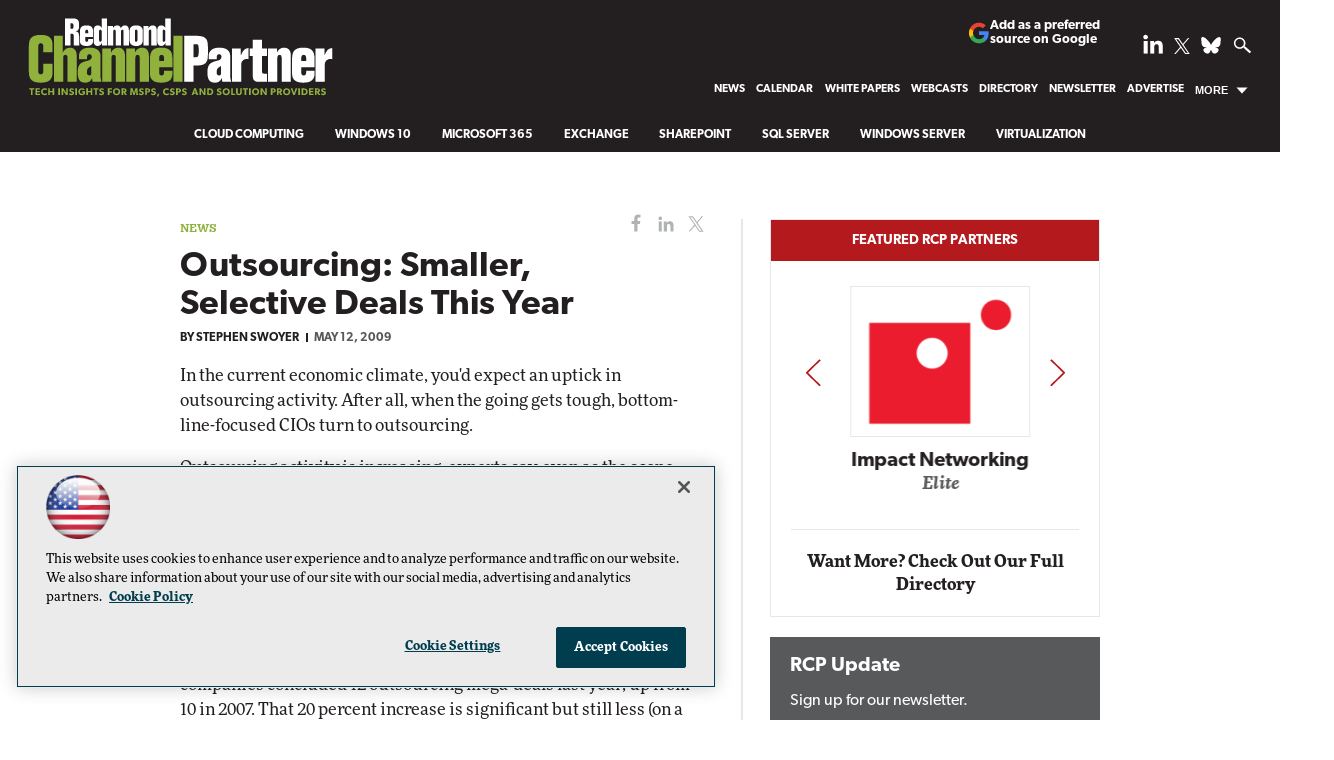

--- FILE ---
content_type: text/html; charset=utf-8
request_url: https://rcpmag.com/articles/2009/05/12/outsourcing-smaller-selective-deals.aspx
body_size: 26909
content:


<!DOCTYPE html>
<html lang="en-US">
<!--[if gt IE 8]> <html class="no-js" lang="en"> <![endif]-->

<head>

    
<title>Outsourcing: Smaller, Selective Deals This Year -- Redmond Channel Partner</title>
<meta name="description" content="Outsourcing activity is increasing, experts say, even as the scope and nature of that activity changes. ">
<meta name="keywords" content="Outsourcing">

<meta property="og:title" content="Outsourcing: Smaller, Selective Deals This Year -- Redmond Channel Partner" />
<meta property="og:description" content="Outsourcing activity is increasing, experts say, even as the scope and nature of that activity changes. " />
<meta property="og:url" content="https://rcpmag.com/Articles/2009/05/12/Outsourcing-Smaller-Selective-Deals.aspx" />
<meta property="og:image" content="https://rcpmag.com/~/media/ECG/rcpmag/rcplogo.jpg" />
<meta property="og:site_name" content="Redmond Channel Partner" />
   
    
<!-- Google Tag Manager -->
<script>(function(w,d,s,l,i){w[l]=w[l]||[];w[l].push({'gtm.start':
new Date().getTime(),event:'gtm.js'});var f=d.getElementsByTagName(s)[0],
j=d.createElement(s),dl=l!='dataLayer'?'&l='+l:'';j.async=true;j.src=
'https://www.googletagmanager.com/gtm.js?id='+i+dl;f.parentNode.insertBefore(j,f);
})(window,document,'script','dataLayer','GTM-KXLLNFW');</script>
<!-- End Google Tag Manager -->

<!-- BEGIN Google Publisher Tag HEAD CODE -->
<script async="async" src="https://securepubads.g.doubleclick.net/tag/js/gpt.js">
</script>
<script type="text/javascript">
  var googletag = googletag || {};
  googletag.cmd = googletag.cmd || [];
</script>
<script>
  googletag.cmd.push(function() {
                googletag.defineSlot('/5978/eof.rcp', [['fluid'],[1800,450]], 'div-gpt-ad-billboard-0001')
                .addService(googletag.pubads())
                .setTargeting('item',['decafadd_db41_4de2_a1f2_4019d3df7ca3'])
                .setTargeting('pos',['billboard'])
                .setTargeting('Topic',['Careers','Future_Tech'])
                .setCollapseEmptyDiv(true);
                googletag.defineSlot('/5978/eof.rcp', [[978,250],[1,1],[970,250],[728,90]], 'div-gpt-ad-lead_t1-0002')
                .addService(googletag.pubads())
                .setTargeting('item',['decafadd_db41_4de2_a1f2_4019d3df7ca3'])
                .setTargeting('pos',['lead_t1'])
                .setTargeting('Topic',['Careers','Future_Tech'])
                .setCollapseEmptyDiv(true);
                googletag.defineSlot('/5978/eof.rcp', [[152,600],[152,650],[140,800]], 'div-gpt-ad-wallpaper_left-0003')
                .addService(googletag.pubads())
                .setTargeting('item',['decafadd_db41_4de2_a1f2_4019d3df7ca3'])
                .setTargeting('pos',['wallpaper_left'])
                .setTargeting('Topic',['Careers','Future_Tech'])
                .setCollapseEmptyDiv(true);
                googletag.defineSlot('/5978/eof.rcp', [[152,600],[152,650],[140,800]], 'div-gpt-ad-wallpaper_right-0004')
                .addService(googletag.pubads())
                .setTargeting('item',['decafadd_db41_4de2_a1f2_4019d3df7ca3'])
                .setTargeting('pos',['wallpaper_right'])
                .setTargeting('Topic',['Careers','Future_Tech'])
                .setCollapseEmptyDiv(true);
                googletag.defineSlot('/5978/eof.rcp', [[300,250],[1,1]], 'div-gpt-ad-mobileflyout-0005')
                .addService(googletag.pubads())
                .setTargeting('item',['decafadd_db41_4de2_a1f2_4019d3df7ca3'])
                .setTargeting('pos',['mobileflyout'])
                .setTargeting('Topic',['Careers','Future_Tech'])
                .setCollapseEmptyDiv(true);
                googletag.defineSlot('/5978/eof.rcp', [[300,250],[300,600]], 'div-gpt-ad-box_r1-0006')
                .addService(googletag.pubads())
                .setTargeting('item',['decafadd_db41_4de2_a1f2_4019d3df7ca3'])
                .setTargeting('pos',['box_r1'])
                .setTargeting('Topic',['Careers','Future_Tech'])
                .setCollapseEmptyDiv(true);
                googletag.defineSlot('/5978/eof.rcp', [[300,50]], 'div-gpt-ad-r1_50_1-0007')
                .addService(googletag.pubads())
                .setTargeting('item',['decafadd_db41_4de2_a1f2_4019d3df7ca3'])
                .setTargeting('pos',['r1_50_1'])
                .setTargeting('Topic',['Careers','Future_Tech'])
                .setCollapseEmptyDiv(true);
                googletag.defineSlot('/5978/eof.rcp', [[300,250],[300,600]], 'div-gpt-ad-box_r2-0008')
                .addService(googletag.pubads())
                .setTargeting('item',['decafadd_db41_4de2_a1f2_4019d3df7ca3'])
                .setTargeting('pos',['box_r2'])
                .setTargeting('Topic',['Careers','Future_Tech'])
                .setCollapseEmptyDiv(true);
                googletag.defineSlot('/5978/eof.rcp', [[300,250],[300,600]], 'div-gpt-ad-box_r3-0009')
                .addService(googletag.pubads())
                .setTargeting('item',['decafadd_db41_4de2_a1f2_4019d3df7ca3'])
                .setTargeting('pos',['box_r3'])
                .setTargeting('Topic',['Careers','Future_Tech'])
                .setCollapseEmptyDiv(true);
                googletag.defineSlot('/5978/eof.rcp', [[300,50]], 'div-gpt-ad-r1_50_2-0010')
                .addService(googletag.pubads())
                .setTargeting('item',['decafadd_db41_4de2_a1f2_4019d3df7ca3'])
                .setTargeting('pos',['r1_50_2'])
                .setTargeting('Topic',['Careers','Future_Tech'])
                .setCollapseEmptyDiv(true);
                googletag.defineSlot('/5978/eof.rcp', [[300,250],[300,600]], 'div-gpt-ad-box_r5_bottom-0011')
                .addService(googletag.pubads())
                .setTargeting('item',['decafadd_db41_4de2_a1f2_4019d3df7ca3'])
                .setTargeting('pos',['box_r5_bottom'])
                .setTargeting('Topic',['Careers','Future_Tech'])
                .setCollapseEmptyDiv(true);
                googletag.defineSlot('/5978/eof.rcp', [[728,90],[978,250],[1,1],[970,250]], 'div-gpt-ad-lead_t2-0012')
                .addService(googletag.pubads())
                .setTargeting('item',['decafadd_db41_4de2_a1f2_4019d3df7ca3'])
                .setTargeting('pos',['lead_t2'])
                .setTargeting('Topic',['Careers','Future_Tech'])
                .setCollapseEmptyDiv(true);
                googletag.defineSlot('/5978/eof.rcp', [[728,90],[978,250],[1,1],[970,250]], 'div-gpt-ad-lead_t3-0013')
                .addService(googletag.pubads())
                .setTargeting('item',['decafadd_db41_4de2_a1f2_4019d3df7ca3'])
                .setTargeting('pos',['lead_t3'])
                .setTargeting('Topic',['Careers','Future_Tech'])
                .setCollapseEmptyDiv(true);
                googletag.defineSlot('/5978/eof.rcp', [[728,90],[978,250],[1,1],[970,250]], 'div-gpt-ad-lead_t4-0014')
                .addService(googletag.pubads())
                .setTargeting('item',['decafadd_db41_4de2_a1f2_4019d3df7ca3'])
                .setTargeting('pos',['lead_t4'])
                .setTargeting('Topic',['Careers','Future_Tech'])
                .setCollapseEmptyDiv(true);
    googletag.pubads().addEventListener('slotRenderEnded', function (e) {
            if (!e.isEmpty) {   // If the ad is not empty
                document.getElementById(e.slot.getSlotElementId()).setAttribute('class', 'ad-loaded');
            }
        });
    googletag.pubads().enableSingleRequest();
    googletag.enableServices();
  });
</script>
<!-- END Google Publisher Tag HEAD CODE -->


<!-- BEGIN Olytics HEAD CODE -->
<link rel="stylesheet" href="https://olytics.omeda.com/olytics/css/v3/p/olytics.css" />

<script type="text/plain" class="optanon-category-C0003">
window.olytics||(window.olytics=[]),window.olytics.methods=["fire","confirm"],window.olytics.factory=function(i){return function(){var t=Array.prototype.slice.call(arguments);return t.unshift(i),window.olytics.push(t),window.olytics}};for(var i=0;i<window.olytics.methods.length;i++){var method=window.olytics.methods[i];window.olytics[method]=window.olytics.factory(method)}olytics.load=function(i){if(!document.getElementById("olyticsImport")){window.a=window.olytics;var t=document.createElement("script");t.async=!0,t.id="olyticsImport",t.type="text/javascript";var o="";void 0!==i&&void 0!==i.oid&&(o=i.oid),t.setAttribute("data-oid",o),t.src="https://olytics.omeda.com/olytics/js/v3/p/olytics.min.js",t.addEventListener("load",function(t){for(olytics.initialize({Olytics:i});window.a.length>0;){var o=window.a.shift(),s=o.shift();olytics[s]&&olytics[s].apply(olytics,o)}},!1);var s=document.getElementsByTagName("script")[0];s.parentNode.insertBefore(t,s)}},olytics.load({oid:"d158cf08e5844cba89cc42fe00c7776d"});
</script>

<script type="text/plain" class="optanon-category-C0003">
olytics.fire(
{
behaviorId: '2016A3568690A2B',
topic: 'Careers,Future_Tech'
}
);
</script>
<!-- END Olytics HEAD CODE -->


    <meta charset="UTF-8">
<meta name="viewport" content="width=device-width, initial-scale=1.0">
<meta http-equiv="X-UA-Compatible" content="IE=edge,chrome=1">
<link rel="shortcut icon" href="/design/ECG/rcpmag/img/favicon.ico" type="image/x-icon" />
<link rel="apple-touch-icon" sizes="192x192" type="image/png" href="/design/ECG/rcpmag/img/rcp_apple_icon.png">

<link rel="stylesheet" href="https://use.typekit.net/xyt3dao.css">
<link rel="stylesheet" href="~/media/ECG/rcpmag/design/css/style.css?v=26">
<link rel="stylesheet" href="~/media/ECG/shared/css/shared.css?v=2" media="print" onload="this.media='all'">

<meta name="twitter:card" content="summary_large_image">
<meta name="twitter:site" content="@redmondpartner">







    
    
    
    
    
    
    
    
    



    
    
    
    
    
    
    
    
    
    
    
     

<script type='text/plain' class='optanon-category-C0004'> (function () {  _ml = window._ml || {};  _ml.eid = '50202';  _ml.fp = '';  _ml.ht = 'shex';  _ml.em = '';  _ml.dm = '';  _ml.informer = { enable: true };  var s = document.getElementsByTagName('script')[0], cd = new Date(), mltag = document.createElement('script');  mltag.type = 'text/javascript'; mltag.async = true;  mltag.src = 'https://ml314.com/tag.aspx?' + cd.getDate() + cd.getMonth() + cd.getFullYear();  s.parentNode.insertBefore(mltag, s);  })(); </script>
 
</head>

<body id="Body1">
    
    
    
    
    
    
    
    
    
    
    
    
    
    
    
    
    
    
    
    
    <form method="post" action="/articles/2009/05/12/outsourcing-smaller-selective-deals.aspx" onsubmit="javascript:return WebForm_OnSubmit();" id="form1" novalidate="">
<div class="aspNetHidden">
<input type="hidden" name="__EVENTTARGET" id="__EVENTTARGET" value="" />
<input type="hidden" name="__EVENTARGUMENT" id="__EVENTARGUMENT" value="" />
<input type="hidden" name="__LASTFOCUS" id="__LASTFOCUS" value="" />
<input type="hidden" name="__VIEWSTATE" id="__VIEWSTATE" value="mzlNMLk8/k4uH9Vn3Ddr0AgIRoVVp3n2N7Tk3eIirV2ZIWao4ORUAKF3+PEaslS8cmVhup587Q4oSGEmKrDJnEbTG16TsBAS0zr92AXzFeFJo+HcMkGTTqhILAhZYM1qpcjuNJjyFlvB9NeX0LfbtnRP9b9xbUQ/GmtXoVHJBU2d7tjOnUsua/Z7O5zrl+35+5UFaYpHihJFL8LuEl5y9BU8ZPhJtfebfiOSUwS88PpIFhvgumgHx7wZPKEa3JOpxMmyfCUwZbUX6AfgWc6w2zvXv5xJAgN7wIXIUiwt28q/PR36g1MmHhayrJLVefLOPc4ZWS7Gk2wpT9VEGupjAt/nbKha3+BSg02CB+aPwFVXexOghwybkTUZWj6rYX/OYCG9XIGWfizI05CjKqYpC4Mi6extjk9fpHJqyi+QSWw8+fp9VjtdUN4gElCYV1K7hUnUKf+yLSMNLvvDmsjsrJmuWnjB47J6ClR4of7noWQXasvKiiSBdh5fGlbkQTjzjTXpGPZsT27VzTQ0QFJc13A6dNkjsslLPiircQ5dUX6YgF6s5R2HJ/ArlQxTXp+twP3DnrayKoh9CNcT/mp50X7QlDxJXQJMSAAMoMwT078Hjngsh4lGk67iaf2wlWovne/PfXhdVW5uX4rJuXVkeQHdCHIY+pUS65Rzj69MRBNC8IRoQ0+NCk5FCbvjDcNCuzbn/mfMnB0TrL7H6EZz2lm598NAt16WtqHS70lwbihMnfqmVutcuDm4qB/NVjqv9cvBguPEraeysvZ6AUb3ShhORvJXSAGyvtG5Zpw5Lx3yMSp80aYUwHFEbPBruOExj6XPHS3LXg8MAjjL8T1Ac59vUD/[base64]/8sfK1U83ZrOvWONGsoY1BnaGdYRqx7y/dfNHLQzL2Yxo4Owrrr5h4zyjbIwACLScQFUUGmZZYR6RMz1WJNpJ+SI/1rDL3UP94E5vD+fkkoxL/v4Jy9QOoN5x5r8++faayj0b3eVVpSZOvq9LYLKJXiyKjTvqV2e9WGxIeGRQ9MbdFp7Se0WqCMTJ8rxbGHMpAkK3gdGz8GasBo5orDxkGAJrH/NpZi8l1rxrbliVwJAW63rMtadm+Uc2tiiZA387mhRiTqTmjiHiyicHr+JxGNlFV2u1kaj40V1o6m/MPTA3RLe043qlTLIySoxX4G4Wb6aY9sGYKIhnL3mXvz0NfU+tKiMdfOA9XTovHiH7YbAvkpCc/[base64]/SyB/rDv12+yKQ/Tqi917xxN7jPmkTLyZrSv2VXuKWf1HOB6ERNpSRtQM49zO1upiBZjPevYzFEXk8tm0cMZk78xeylWpfd6YWfyGkry/kvsa9NEzbpTLPN2clzrsutFp43+BFXVxNRlKcqrpncnNEpU2sYkVFXgxsmBUQzFAecRL8nuWYf2EBB0IivPHe3zX0TCrGAznAKuduRcgYD1W641I6le9Epu37TYs3fNrQ8awJ/U0pIhvNRwQRgDPFo9nH1K4UKVjzq0H4vfKBjZFNtRhMpVsyeSfwC27bF+v3tNiNTCNokZvToBQN7kpVp5nVeQlO6saS17Kaby5+4iN/KH38Fe0XRsSr6RKMr9RNHZ7vdF++H2/z6Masu3JXqnKekqUvyD9c6QvTt1+2Old57BgK172OqADU0VeCERC2FCsf3MEgXE9ghf363DUtR3oET3RPrII6vRQtwr3PMsgVkujCMIialvVzKQ6PSxLAff9aNmIxLxWw4orm+fcq0VgQZuwZmPdn6G8RWENVY8AERQRgfMIOXlR3NOCJffYfTNpqWNISTyjEMzOHB4/kjWRWGZZalpHvVN3IYvAQlXUGG/9JuRz9eZurnDXPNSrMWlWZe4+F57ycDoZlE9zMMOVJjoJ8tg5DNvCe7Agc1i4Bz1nj3TPvbzhd5xXiuXux8LG9qt5xQsZcTVBkJBNbPmx0foLFChBHvdkU9PCzVx30FTVzN/JSZcXgyEqmWEf+MaL3CHKprx3wCgjbGtUSQYHJniLqNQSEdT+5+7U2ckwS9kZvWQQgx9J+PXrvrMMK+GchAkrp4YSkltz29uGE28FYFlez0RisoZfntvu68O6Z3zDHiq7akdpMZj8AatIP8ukodiyOuLyVYWAsmqlz31yjSWly+T+4G4du3wDPt3m7W/MQiS7M6bW7QEyIncU/g0+XP6mCJaLKYnreLMd4FGZNi7rKfmfWNGtvITq52FfBQfkoD7v4c8xhqtIJ6WKmuD2D0rpzE3HVPE1NFy/q+qKalT6gUss6nJWh7VxZqIhgfmPlZwzrOmX73EW4n7RL5ltbiKUAF8vbBTQ56SxUx8igGzG5WrqGEC2klhTdG4XS50dIGk4justB9EyqiWhpCc2z+dd1tMYBxh1nrmMXOOrAiG1c3b14TfV/neytiJbbY11e21SYuKDl9fMVpPyBZAYEeZzUkcPB78pBCPTC0RcGq/IQ+bGmRxk/WPJ0Bia84+/ffQyRhQaZsmO4Rgd1ATG7Xxoy2xCWwn6F1mWiOUbYxLcKxc/C7YMX3790PQQUxWLQ2Ty1QN/WMqk8bf6lg5HE4PHWsi3mUKYCBSepUOJx2BsbY8/yq1RbFE6GGjlfIUO2ItKF7arffLAFur3OYv+Mx7toStURpiQAlt0ZdQt0kEucOa+Fz6L8pg3J6NIYfRZpK5armklRmDSPIkVpw0diCvPSyEBnWmHkpQeyRANdzrKubOEltjuabIbFKAsPO6Cosr2kHTwi6x1JXo/DmjnhX2esDCd8YV1peyKEm8Jb1xQczPzEJS8fCmSHDMB+TGJXmF/qKQ6EXwL1YIflzITxW+5JaSXKkU916zS2xBvnYT42b97/QxxLX2GC6902jYtlBwA7IRqh5vQ0Ae49J8PDApAlfwmWwY9nnoltA/P6gkGOGlC1XtA9V4BW05xcrfz4kMGr9BV88uNBDObS9FtupoaqGcHSEvCg/n6NmkRIOmbE7BFk+BVXVBxo5QPLJv3O+C9trECLT53ngOPjZEM03DnbW1NnBgDkFHHvxbAtGdqXog10IkvBBRNtAb9w/Eem/awVy5H9ectukkdZ+1VICVJFqz3PtKCz/ct08ZEtOynQ+CCzkYI51ku6dGdObVaenGBcAi3sx/DtJVYVk8RLAgYW6VMtw2qG5HNAHx+4s+fsKK84Zm9NMBEIMx6bmtj//RMe9OyxWnyeoyDsyUnJGzb3LhQdDtHlbPlCis9TtYmVkNsnvY3Z+nXQvvM8QtCoI3qvw+PP3bDsrLnzJ95Uz6+FND6aypAEAb+aVv2AGI7irbG5yTa+3wZOMVaZbNrgo6cSkaTKF9F4GBkAg25qb2ovyzvshwMZrXoQlAy8GEmNJqAmal1n/vq0M+0eI6NlbT2szGTQVvO2hlE7I66JqXG2Uf4u1gI0b8P9b9EbtoZ8VlcQzzU8Mx7YUhxp7PYA70XSK0CZ/KIm1MDgrC/nMnKPBBji74QKfJRAIWSIntIvuXy0JFpz+l6tVm0CY3/Ukk9G4SjDOBuu3I0iT9eVUxhRGI6SAjapUwQQGCluP6auneF6y099ueJOGlinQvIKeNmOrg/JhyacxoWhkQn9l8nWg9MYQWNbBKQDTzTDLH7/2GlC2pkrkSjbfMXu0zVxl+vIqYh1/CjH8tMaVaHrRsjfCpO1C7RTZD2TVQKlR6UDpfxChd74RNL8KYYKoYhxGgodX0sWYvLHDqWLWKwPZ29qRk3Q180jtw+EaP9JdXoDXorTMGy6FMTqg2xsTCufJppn96dfUl5nJfsrjpbxqYuvfpIYHrB2sxatImeBWufZDiFYlR5VUsOU+jGock2MGqKftn1C0qg/aJWONozJNPC1GCrxhRMBPPnTg==" />
</div>

<script type="text/javascript">
//<![CDATA[
var theForm = document.forms['form1'];
if (!theForm) {
    theForm = document.form1;
}
function __doPostBack(eventTarget, eventArgument) {
    if (!theForm.onsubmit || (theForm.onsubmit() != false)) {
        theForm.__EVENTTARGET.value = eventTarget;
        theForm.__EVENTARGUMENT.value = eventArgument;
        theForm.submit();
    }
}
//]]>
</script>


<script src="/WebResource.axd?d=pynGkmcFUV13He1Qd6_TZCBIjC6zCiEqmi_kDcnpBDGtmmPBmv3CrteKCAgzbUk5eSixZw2&amp;t=638469875903148691" type="text/javascript"></script>

<script language="javascript" type="text/javascript">
var id = ''; 

function FocusSearchBox(ctl) {
id = ctl;}

function BlurSearchBox() {
id = '';}

document.onkeypress = function disableKey(e) { var evtobj = window.event ? event : e;var unicode = evtobj.charCode ? evtobj.charCode : evtobj.keyCode;if (unicode == 13) {if (id == '') {window.event.keyCode = 0;} else {document.getElementById("hdnSearch").value = id;document.getElementById(id.replace("txt", "btn")).click();} } }
</script>
<script src="/ScriptResource.axd?d=1HpV3OVB0CaEXoaafcqmhuV7MqD2kehRE4uU7zqn2VWaxa3qsEQalzHrhJunmxyCbVQ8blwGpLTHxt0JY0LPF-JdXItlw2vQCnNSI3BpUqnD1C-1wpC993mlLP3-WUMurk49aQ2&amp;t=7e969891" type="text/javascript"></script>
<script src="/ScriptResource.axd?d=uHIkleVeDJf4xS50Krz-yKIbsogxsARipyAFZ-QiowLKCn8ZX1JtCja1u0RrZEEZKxAM5FV4haytxitTtZqqNpmPcKKA3BLDLu9ZENuGQ1JqfEWiAMP7CsbJ3uYqnV6u0i-h3IJxflq0io8vjqviaFadW7U1&amp;t=2e7d0aca" type="text/javascript"></script>
<script src="/ScriptResource.axd?d=Jw6tUGWnA15YEa3ai3FadN4Tys6-s5-_WQA4GHsOVV0smV8btazs5-wG80pIg34-K80z7kuUkkVeuSqYVFgCETCeBJoAtRyb5fRiJArxgrrd7216Oo0fMsCemOyr51zDhUCnVS9jBHdvOboecnJG2jfa2V41&amp;t=2e7d0aca" type="text/javascript"></script>
<script src="../../../../sitecore/shell/Controls/Lib/jQuery/jquery-1.12.4.min.js" type="text/javascript"></script>
<script type="text/javascript">
//<![CDATA[
function WebForm_OnSubmit() {
if (typeof(ValidatorOnSubmit) == "function" && ValidatorOnSubmit() == false) return false;
return true;
}
//]]>
</script>

<div class="aspNetHidden">

	<input type="hidden" name="__VIEWSTATEGENERATOR" id="__VIEWSTATEGENERATOR" value="A9DC696D" />
</div>
        <script type="text/javascript">
//<![CDATA[
Sys.WebForms.PageRequestManager._initialize('ScriptManager', 'form1', ['tph_scontent1_1$OmedaDynamicFormPanel','ph_scontent1_1_OmedaDynamicFormPanel'], [], ['ph_scontent1_1$btnSubmit','ph_scontent1_1_btnSubmit'], 90, '');
//]]>
</script>

         
<!-- Google Tag Manager (noscript) -->
<noscript><iframe src="https://www.googletagmanager.com/ns.html?id=GTM-KXLLNFW"
height="0" width="0" style="display:none;visibility:hidden"></iframe></noscript>
<!-- End Google Tag Manager (noscript) -->

 
 



    
        <div class="wrapper">
            
            

<NOINDEX>

<div id="ph_wrapper2_0_pnlSearch" class="search">
	
    <fieldset>
        <input name="ph_wrapper2_0$txtSearch" type="text" id="ph_wrapper2_0_txtSearch" onFocus="FocusSearchBox(&#39;ph_wrapper2_0_txtSearch&#39;)" onBlur="BlurSearchBox()" />        
        
        <input type="submit" name="ph_wrapper2_0$btnSearch" value="Search" id="ph_wrapper2_0_btnSearch" class="submit" formnovalidate="" />
        <p id="ph_wrapper2_0_AdvancedFormLink" class="advanced"><a href="rcpmag.com/Forms/Advanced-Search.aspx">Advanced Search</a></p>
	    <input type="hidden" id="hdnSearch" name="hdnSearch" visible="false" />
	</fieldset>

</div>

</NOINDEX>
            
            
            
            
            
            
            
            
            
            
            
            
            
            
            
            
            
            
            
            <div class="leaderboard">
                
    <div class="ad">
        <div id="div-gpt-ad-billboard-0001">
            <script type="text/javascript">
                googletag.cmd.push(function() {
                    googletag.display('div-gpt-ad-billboard-0001');
                });
            </script>
            <noscript>
                <a href="https://pubads.g.doubleclick.net/gampad/jump?iu=/5978/eof.rcp&t=item%253ddecafadd_db41_4de2_a1f2_4019d3df7ca3%26pos%253dbillboard%26Topic%253dCareers%252cFuture_Tech&sz=1800x450&tile=1&c=123456789" target="_blank" >
                <img src="https://pubads.g.doubleclick.net/gampad/ad?iu=/5978/eof.rcp&t=item%253ddecafadd_db41_4de2_a1f2_4019d3df7ca3%26pos%253dbillboard%26Topic%253dCareers%252cFuture_Tech&sz=1800x450&tile=1&c=123456789" border="0" alt="" />
                </a>
            </noscript>
        </div>
    </div>

<div class="leaderboardinner">



                <a href="/" class="rcplogo" aria-label="RCPmag Home Page">
<img src="~/media/ECG/rcpmag/rcpLogoTagline.svg" alt="RCPmag - Tech Insights for MSPS, CSPS and Solution Providers" aria-hidden="true" width="315" height="85" fetchpriority="high">
</a>

<button id="menu-toggle" class="menu-toggle" aria-label="Expand menu"></button>

<div class="PreferredSourceButtonWrapper">
<a href="https://www.google.com/preferences/source?q=rcpmag.com" target="_blank" rel="noopener noreferrer" data-event-name="preferred-source" data-element-label="Add as a preferred source on Google" data-location="NAVIGATION" data-type="BUTTON" class="preferred-source-button">
<svg xmlns="http://www.w3.org/2000/svg" height="24" viewBox="0 0 24 24" width="24" aria-hidden="true"><path d="M22.56 12.25c0-.78-.07-1.53-.2-2.25H12v4.26h5.92c-.26 1.37-1.04 2.53-2.21 3.31v2.77h3.57c2.08-1.92 3.28-4.74 3.28-8.09z" fill="#4285F4"></path><path d="M12 23c2.97 0 5.46-.98 7.28-2.66l-3.57-2.77c-.98.66-2.23 1.06-3.71 1.06-2.86 0-5.29-1.93-6.16-4.53H2.18v2.84C3.99 20.53 7.7 23 12 23z" fill="#34A853"></path><path d="M5.84 14.09c-.22-.66-.35-1.36-.35-2.09s.13-1.43.35-2.09V7.07H2.18C1.43 8.55 1 10.22 1 12s.43 3.45 1.18 4.93l2.85-2.22.81-.62z" fill="#FBBC05"></path><path d="M12 5.38c1.62 0 3.06.56 4.21 1.64l3.15-3.15C17.45 2.09 14.97 1 12 1 7.7 1 3.99 3.47 2.18 7.07l3.66 2.84c.87-2.6 3.3-4.53 6.16-4.53z" fill="#EA4335"></path><path d="M1 1h22v22H1z" fill="none"></path></svg>
Add as a preferred source on Google </a>
</div>



                

<NOINDEX>

<!-- component markup start -->
<div class='topnav no-js'>
    <ul class="topnavlist"><li><a href="/Articles/List/News.aspx">News</a></li><li><a href="/Articles/2018/12/03/2019-Microsoft-Conference-Calendar.aspx">Calendar</a></li><li><a href="/Whitepapers/List/RCP-Tech-Library-List.aspx">White Papers</a></li><li><a href="/Webcasts/List/Webcast-List.aspx">Webcasts</a></li><li><a href="/Partners/Lists/Partner-Directory.aspx">Directory</a></li><li><a href="/newslettersub">Newsletter</a></li><li><a href="https://converge360.com/Pages/Advertising/RCP.aspx">Advertise</a></li><li class=" moremenu"><a class="hasChild" href="javascript:void(0);">More</a><ul><li><a href="/Articles/2011/02/01/The-2011-Microsoft-Product-Roadmap.aspx">Product Roadmap</a></li><li><a href="/Articles/2021/03/22/RCP-350.aspx">RCP 350</a></li><li><a href="/Blogs/The-Evolving-MSP/List/Blog-List.aspx">The Evolving MSP</a></li><li><a href="/Blogs/RCP-Channel-Briefing/List/Blog-List.aspx">RCP Channel Briefing</a></li><li><a href="/Blogs/Guest-Blog/List/Blog-List.aspx">Guest Blogs</a></li><li><a href="/Issues/Issue-Archive.aspx">Print Issue Archives</a></li><li><a href="/Pages/About-Us.aspx">About Us</a></li><li><a href="/Pages/Contact-Us.aspx">Contact Us</a></li><li><a href="/Pages/Sitemap.aspx">Site Map</a></li><li><a href="https://live360events.com/Home.aspx">Training</a></li><li><a href="http://1105reprints.com/">Reprints</a></li><li><a href="https://1105media.com/Pages/List-Rental.aspx">List Rental</a></li><li><a href="/Articles/Glossary/List.aspx">Glossary</a></li></ul></li></ul>
    <br class="clear" />
</div>
<!-- component markup end -->

</NOINDEX>


                <div id="ph_leaderboard4_0_divBlockBox" class="social-top">
	
	<div id="ph_leaderboard4_0_divBody" class="summary">        <ul>
            <li class="social-icon linkedin"><a href="https://www.linkedin.com/company/redmond-channel-partner" target="_blank" aria-label="Follow RCPmag on LinkedIn">
                <img src="~/media/ECG/shared/img/socialmedia/linkedin_light.ashx" aria-hidden="true" alt="" width="20" height="20" fetchpriority="high"></a>
            </li>

            <li class="social-icon twitter">
              <a href="https://twitter.com/redmondpartner" target="_blank" aria-label="Follow RCPmag on Twitter">
                    <img src="~/media/ECG/shared/img/socialmedia/twitter_x_light.ashx" aria-hidden="true" alt="" width="16" height="16" fetchpriority="high">
              </a>
            </li>

           <li class="social-icon bluesky">
               <a href="https://bsky.app/profile/redmondpartner.bsky.social" target="_blank" aria-label="Follow Us on Bluesky">
              <img src="~/media/ECG/shared/img/socialmedia/bluesky_light.ashx" width="20" height="20" alt="Follow Us on Bluesky" fetchpriority="high">
             </a>
          </li>

            <li class="search-icon"><img src="~/media/ECG/rcpmag/design/2019/search.svg" class="search-button" alt="Search" width="16" height="14" fetchpriority="high"></li>
            <li class="search-icon-close"><img src="~/media/ECG/rcpmag/design/2019/searchclose.svg" class="search-button-close" alt="Close Search" width="16" height="14"></li>
        </ul></div>
	
</div>
                
</div>



                
    <div class="ad">
        <div id="div-gpt-ad-lead_t1-0002">
            <script type="text/javascript">
                googletag.cmd.push(function() {
                    googletag.display('div-gpt-ad-lead_t1-0002');
                });
            </script>
            <noscript>
                <a href="https://pubads.g.doubleclick.net/gampad/jump?iu=/5978/eof.rcp&t=item%253ddecafadd_db41_4de2_a1f2_4019d3df7ca3%26pos%253dlead_t1%26Topic%253dCareers%252cFuture_Tech&sz=978x250|1x1|970x250|728x90&tile=2&c=123456789" target="_blank" >
                <img src="https://pubads.g.doubleclick.net/gampad/ad?iu=/5978/eof.rcp&t=item%253ddecafadd_db41_4de2_a1f2_4019d3df7ca3%26pos%253dlead_t1%26Topic%253dCareers%252cFuture_Tech&sz=978x250|1x1|970x250|728x90&tile=2&c=123456789" border="0" alt="" />
                </a>
            </noscript>
        </div>
    </div>


                <div class="ticker">



</div>



                
                
                
                
                
                
                
                
                
                
                
                
                

<NOINDEX>

<!-- component markup start -->
<div class='topicnav'>
    <ul class="topnavlist"><li><a href="/Articles/List/Cloud-Computing.aspx">Cloud Computing</a></li><li><a href="/Articles/List/Windows-10.aspx">Windows 10</a></li><li><a href="/Articles/List/Microsoft-Office.aspx">Microsoft 365</a></li><li><a href="/Articles/List/Exchange-and-Messaging.aspx">Exchange</a></li><li><a href="/Articles/List/SharePoint.aspx">SharePoint</a></li><li><a href="/Articles/List/SQL-Server.aspx">SQL Server</a></li><li><a href="/Articles/List/Windows-Server-2008.aspx">Windows Server</a></li><li><a href="/Articles/List/Virtualization.aspx">Virtualization</a></li></ul>
    <br class="clear" />
</div>
<!-- component markup end -->

</NOINDEX>


            </div>		            

            <header role="banner" class="header">            
                
                
                
                
                
                
                
                
                
                
                
                
                
                
                
                
                
                
                
                
            </header>
                

            <div id="main">
    		
                
    <div class="ad">
        <div id="div-gpt-ad-wallpaper_left-0003">
            <script type="text/javascript">
                googletag.cmd.push(function() {
                    googletag.display('div-gpt-ad-wallpaper_left-0003');
                });
            </script>
            <noscript>
                <a href="https://pubads.g.doubleclick.net/gampad/jump?iu=/5978/eof.rcp&t=item%253ddecafadd_db41_4de2_a1f2_4019d3df7ca3%26pos%253dwallpaper_left%26Topic%253dCareers%252cFuture_Tech&sz=152x600|152x650|140x800&tile=3&c=123456789" target="_blank" >
                <img src="https://pubads.g.doubleclick.net/gampad/ad?iu=/5978/eof.rcp&t=item%253ddecafadd_db41_4de2_a1f2_4019d3df7ca3%26pos%253dwallpaper_left%26Topic%253dCareers%252cFuture_Tech&sz=152x600|152x650|140x800&tile=3&c=123456789" border="0" alt="" />
                </a>
            </noscript>
        </div>
    </div>


                
    <div class="ad">
        <div id="div-gpt-ad-wallpaper_right-0004">
            <script type="text/javascript">
                googletag.cmd.push(function() {
                    googletag.display('div-gpt-ad-wallpaper_right-0004');
                });
            </script>
            <noscript>
                <a href="https://pubads.g.doubleclick.net/gampad/jump?iu=/5978/eof.rcp&t=item%253ddecafadd_db41_4de2_a1f2_4019d3df7ca3%26pos%253dwallpaper_right%26Topic%253dCareers%252cFuture_Tech&sz=152x600|152x650|140x800&tile=4&c=123456789" target="_blank" >
                <img src="https://pubads.g.doubleclick.net/gampad/ad?iu=/5978/eof.rcp&t=item%253ddecafadd_db41_4de2_a1f2_4019d3df7ca3%26pos%253dwallpaper_right%26Topic%253dCareers%252cFuture_Tech&sz=152x600|152x650|140x800&tile=4&c=123456789" border="0" alt="" />
                </a>
            </noscript>
        </div>
    </div>


                
                
                
                
                
                
                
                
                
                
                
                
                
                
                
                
                
                

                 <div class="sideBar">
                    
                    
                    
                    
                    
                    
                    
                    
                    
                    
                    
                    
                    
                    
                    
                    
                    
                    
                    
                    
                </div>
                
                <div class="pContent">
                    
                    

<div id='level0'>
    <div id="article"> 
        
        <p id="ph_pcontent2_0_KickerText" class="kicker"><a href='https://rcpmag.com/Articles/List/News.aspx'>News</a></p>
        
        <h3 id="ph_pcontent2_0_MainHeading" class="title">Outsourcing: Smaller, Selective Deals This Year</h3>
        
        
        <ul id="ph_pcontent2_0_ByAuthor" class="byline">
			<li class="author">By <a href="https://rcpmag.com/Forms/EmailToAuthor.aspx?AuthorItem={257F47E6-2BEF-4838-91D9-84C97E3CE106}&ArticleItem={DECAFADD-DB41-4DE2-A1F2-4019D3DF7CA3}">Stephen Swoyer</a></li><li class="date">May 12, 2009</li>
		</ul>

        
		<p>In the current economic climate, you'd expect an uptick in  outsourcing activity. After all, when the going gets tough,  bottom-line-focused CIOs turn to outsourcing. </p> <p>Outsourcing activity is increasing, experts say, even as  the scope and nature of that activity changes. Companies are partnering  more selectively -- perhaps more intelligently -- with outsourcing providers, emphasizing smaller deals over yesterday's mega-accords. </p> <p>Companies are still making outsourcing mega-deals (agreements worth  more than $1 billion), according to market watcher Gartner Inc., but not  at the same pace as half-a-decade ago. For example, 12 companies concluded  12 outsourcing mega-deals last year, up from 10 in 2007. That 20 percent  increase is significant but still less (on a percentage basis) than the  amounts recorded prior to 2007, Gartner said. On the other hand,  year-over-year growth in outsourcing revenues significantly  outpaced that 20 percent figure: 2008's 12 outsourcing megadeals  amounted to $17.1 billion, almost 43 percent more than 2007's  $12 billion tally.</p> <p>Even allowing for last year's increase in outsourcing mega-deals, the  average tallies from what might be called the "Golden Age" of outsourcing  activity -- 2000 to 2006 -- still dwarf these totals. During that  period, average annual total contract values were $28 billion. </p> <p>The reason, Gartner said, is that companies continue to  opt for smaller, more selective outsourcing pairings with a number of  separate providers. Call it risk management, outsourcing style:  Diversify your outsourcing portfolio to spread the risk and identify  combinations that work. </p> <p>"With the increasing popularity of selective sourcing and the trend  toward greater control of the buyer, we continue to see both the  average value of a deal and the average duration of a deal decline,"  said Dean Blackmore, senior research analyst for Gartner, in a  statement. </p>
<p>Blackmore cites a definite trend toward "smaller is better," noting  that last year deals amounting to $50 million or less increased even as  deals worth $50 million or more declined. For the year, total contract  value was up by 43 percent, an increase that Gartner attributes to "the  much larger volume of total deals signed in 2008" -- which itself was a  function of a worsening economic climate. To reiterate: When the going  gets tough, the tough go outsourcing.</p> <p>"In economic downturns, we closely watch contract reporting as an  indicator of the health of the outsourcing market," said Allie Young,  vice president and distinguished analyst for Gartner, in a prepared  release. "We have seen some softness in large deal signings, but no  catastrophic decline. While economic forces can change priorities, the  basic drivers of outsourcing remain intact -- organizations still  outsource for cost, efficiency, access to skills, focus on core  business, innovation, modernization and even business transformation."</p> <p>Elsewhere, 2008 was the first year in which a sub-continental IT  services provider (Tata Consultancy Services) was awarded the largest  deal, at around $2.5 billion, Gartner says. At the same time, the  locus of outsourcing activity -- the locales from which in-house  activities are being outsourced -- seems to be shifting. </p> <p>"Since 2006, there has been a steady decline in the number of ITO and  BPO deals signed in the Americas and a gradual increase in the number  signed in Europe, the Middle East and Africa (EMEA). In 2008, EMEA  overtook the Americas as the leading geographic region in terms of  volume of deals signed," the Gartner statement indicates. "In 2008,  there were 162 signed in EMEA and 158 deals signed in the Americas.  Deals signed that cover the global IT operations of buyers are also  increasing and represented 25 percent of all deals signed in 2008."</p> <p>Gartner said outsourcing activity will be comparatively slow through  most of 2009. "While outsourcing held up in 2008, we expect to see a  slowdown in contract signings during the first half of 2009 and  possibly extending into the third quarter, largely due to the  tightening of IT budgets in the fourth quarter of 2008, and only slow  loosening of budgets in early 2009," Young predicted. </p>
<p>"Long sales cycles for outsourcing are the norm, depending on the  complexity, scale, and scope of the outsourcing deals, which may lead  to delayed signings. However, organizations with approval to outsource  -- and desperate to save money -- may seek to move rapidly and shorten  some steps of due diligence just to get the deal into place." </p>
        
        
        
        
        
        
        
        <!-- pager start -->
        
        <!-- pager end -->
        
        
            
        

        
                <div class="aboutAuthor">
                    <p id="ph_pcontent2_0_AuthorInfo_AboutAuthor" class="author">About the Author</p>
                    
                <p>
                    <strong></strong>
                    Stephen Swoyer is a Nashville, TN-based freelance journalist who writes about technology.
                    <br />
                    
                    <a id="ph_pcontent2_0_AuthorInfo_AuthorEmail_0"></a>
                </p>
            
                </div>
            
    </div>
</div><div id="ph_pcontent2_1_divBlockBox" class="blockBox">
	
	<div id="ph_pcontent2_1_divBody" class="summary"><!--<div class="headline"><a href="/ecg/redmondmag/webcasts/2019/10/solarwinds-november-20.aspx?tc=page0?partnerref=link"><b>Free Webcast!</b>  Learn about Password Management Best Practices</a> </div>--></div>
	
</div><div id="ph_pcontent2_2_divListBox" class="bottomarticles">
    <h4 id="ph_pcontent2_2_h4Header" class="L1CommonDLBheader">Featured</h4>
    
    <ul>
                    
                
                <li id="ph_pcontent2_2_lvItemList_liListItem_0">
                    
                    
                    <a href="https://rcpmag.com/Articles/2025/12/04/A-New-Virtual-Era-Emerges-as-Microsoft-Shifts-3D-Meetings-to-Teams.aspx"><img src='-/media/ECG/redmondmag/Images/2023/05/avatars.png' /></a>
                    <h3 id="ph_pcontent2_2_lvItemList_h3Title_0"><a href="https://rcpmag.com/Articles/2025/12/04/A-New-Virtual-Era-Emerges-as-Microsoft-Shifts-3D-Meetings-to-Teams.aspx">A New Virtual Era Emerges as Microsoft Shifts 3D Meetings to Teams, Retiring Mesh Platform </a></h3>
                    
                    
                    
                    <p id="ph_pcontent2_2_lvItemList_pSummary_0" class="summary">
                        Microsoft has officially said goodbye to its standalone Mesh platform on December 1, integrating its 3D meeting functionality directly into Microsoft Teams via a newly launched immersive events feature. 
                        
                        
                        
                    </p>
                    
                    <div class="MemberContentDescription"></div> 
                    <div class="MemberContentPurchase"></div> 
                    
                    
                </li>
                
            
                
                <li id="ph_pcontent2_2_lvItemList_liNativeArticleAd_1">
                    <div id="ph_pcontent2_2_lvItemList_dvAdWrapper_1" class="native3">
                    
    <div class="ad">
        <div id="div-gpt-ad-underarticlenative1-0102">
            <script type="text/javascript">
                googletag.cmd.push(function() {
                var slot =                 googletag.defineSlot('/5978/eof.rcp', [[675,175]], 'div-gpt-ad-underarticlenative1-0102')
                .addService(googletag.pubads())
                .setTargeting('item',[''])
                .setTargeting('pos',['underarticlenative1'])
                .setCollapseEmptyDiv(true);
                googletag.display('div-gpt-ad-underarticlenative1-0102');
                googletag.pubads().refresh([slot]);
                });
            </script>
            <noscript>
                <a href="https://pubads.g.doubleclick.net/gampad/jump?iu=/5978/eof.rcp&t=item%253d%26pos%253dunderarticlenative1&sz=675x175&tile=102&c=123456789" target="_blank" >
                <img src="https://pubads.g.doubleclick.net/gampad/ad?iu=/5978/eof.rcp&t=item%253d%26pos%253dunderarticlenative1&sz=675x175&tile=102&c=123456789" border="0" alt="" />
                </a>
            </noscript>
        </div>
    </div>

</div>
                </li>
            
                <li id="ph_pcontent2_2_lvItemList_liListItem_2">
                    
                    
                    <a href="https://rcpmag.com/Articles/2025/12/01/Microsofts-Strategic-Reboot-Nadella-Brings-Back-Rolf-Harms.aspx"><img src='-/media/ECG/redmondmag/Images/IntroImagesBigSmall/NadellaSmall.jpg' /></a>
                    <h3 id="ph_pcontent2_2_lvItemList_h3Title_2"><a href="https://rcpmag.com/Articles/2025/12/01/Microsofts-Strategic-Reboot-Nadella-Brings-Back-Rolf-Harms.aspx">Microsoft’s Strategic Reboot: Nadella Brings Back Rolf Harms to Navigate AI Transformation</a></h3>
                    
                    
                    
                    <p id="ph_pcontent2_2_lvItemList_pSummary_2" class="summary">
                        As artificial intelligence continues to redefine the tech industry, Microsoft CEO Satya Nadella is turning to a trusted strategist to help recalibrate the company’s financial and product roadmap.
                        
                        
                        
                    </p>
                    
                    <div class="MemberContentDescription"></div> 
                    <div class="MemberContentPurchase"></div> 
                    
                    
                </li>
                
            
                <li id="ph_pcontent2_2_lvItemList_liListItem_3">
                    
                    
                    <a href="https://rcpmag.com/Articles/2025/11/24/Meet-Agent-365.aspx"><img src='-/media/ECG/redmondmag/Images/introimages/131021REDMackieBrick.jpg' /></a>
                    <h3 id="ph_pcontent2_2_lvItemList_h3Title_3"><a href="https://rcpmag.com/Articles/2025/11/24/Meet-Agent-365.aspx">Meet Agent 365, Microsoft's Solution for Enterprise AI Orchestration</a></h3>
                    
                    
                    
                    <p id="ph_pcontent2_2_lvItemList_pSummary_3" class="summary">
                        New enterprise-grade platform designed to manage the growing population of AI agents in the workplace. 
                        
                        
                        
                    </p>
                    
                    <div class="MemberContentDescription"></div> 
                    <div class="MemberContentPurchase"></div> 
                    
                    
                </li>
                
            
                <li id="ph_pcontent2_2_lvItemList_liListItem_4">
                    
                    
                    <a href="https://rcpmag.com/Articles/2025/11/24/Microsoft-Supercharges-Copilot-with-Intelligent-Agents.aspx"><img src='-/media/ECG/redmondmag/Images/IntroImagesBigSmall/M365CopilotBusinessSmall.jpg' /></a>
                    <h3 id="ph_pcontent2_2_lvItemList_h3Title_4"><a href="https://rcpmag.com/Articles/2025/11/24/Microsoft-Supercharges-Copilot-with-Intelligent-Agents.aspx">Microsoft Boosts Copilot with Intelligent Agents, Added Security Integrations</a></h3>
                    
                    
                    
                    <p id="ph_pcontent2_2_lvItemList_pSummary_4" class="summary">
                        Microsoft unveiled a sweeping evolution of its Copilot platform, embedding more proactive AI agents into the Microsoft 365 suite and enhancing its role across Office apps, Outlook and enterprise security tools. 
                        
                        
                        
                    </p>
                    
                    <div class="MemberContentDescription"></div> 
                    <div class="MemberContentPurchase"></div> 
                    
                    
                </li>
                
            
            
    </ul>
    <div id="ph_pcontent2_2_dvPagination" class="pagination">
        <ul>
            
        </ul>
    </div>
    
</div>
                    
                    
                    
                    
                    
                    
                    
                    
                    
                    
                    
                    
                    
                    
                    
                    
                    
                    <div class="mobile-flyout">
    <div class="mobile-flyout-button">Most &nbsp; Popular</div>
        <div class="flyout-mask"></div>

        <div class="flyout-list">
          <a class="flyout-close"></a>




<NOINDEX>
<!-- component markup start -->
<div id="popular">
    <div class="tabbedFields">
        <ul class="tabMenu">
            <li><a href="javascript:;">Most Popular Articles</a></li>
            <li><a href="javascript:;">Most Emailed Articles</a></li>
        </ul>
        <!-- content 1 -->
        <div class="tabContent">
            
                    <h3><a id="ph_pcontent20_1_PopularItemsRepeater_StoryHeadlineHyperLink_0" href="https://rcpmag.com/Articles/2025/12/04/A-New-Virtual-Era-Emerges-as-Microsoft-Shifts-3D-Meetings-to-Teams.aspx">A New Virtual Era Emerges as Microsoft Shifts 3D Meetings to Teams, Retiring Mesh Platform </a></h3>
                
                    <h3><a id="ph_pcontent20_1_PopularItemsRepeater_StoryHeadlineHyperLink_1" href="https://rcpmag.com/Articles/2025/11/05/Microsoft-Ramps-Up-AI-Compute-Power.aspx">Microsoft Ramps Up AI Compute Power with Lambda and IREN Deals</a></h3>
                
                    <h3><a id="ph_pcontent20_1_PopularItemsRepeater_StoryHeadlineHyperLink_2" href="https://rcpmag.com/Blogs/RCP-Channel-Briefing/2025/10/Microsoft-Builds-Azure-AI-Agent.aspx">Microsoft Builds Azure AI Agent to Simplify Licensing Queries</a></h3>
                
                    <h3><a id="ph_pcontent20_1_PopularItemsRepeater_StoryHeadlineHyperLink_3" href="https://rcpmag.com/Articles/2025/12/01/Microsofts-Strategic-Reboot-Nadella-Brings-Back-Rolf-Harms.aspx">Microsoft’s Strategic Reboot: Nadella Brings Back Rolf Harms to Navigate AI Transformation</a></h3>
                
                    <h3><a id="ph_pcontent20_1_PopularItemsRepeater_StoryHeadlineHyperLink_4" href="https://rcpmag.com/Articles/2025/11/05/Cloud-Costing-Reaches-New-Heights-with-Hidden-Storage-Fees-Catch-IT-Leaders-Off-Guard.aspx">Study: Hidden Cloud Storage Fees Catch IT Leaders Off Guard</a></h3>
                
        </div>
        <!-- content 2 -->
        <div class="tabContent">
            
        </div>
    </div>
</div>
<!-- component markup end -->
</NOINDEX>
    <div class="ad">
        <div id="div-gpt-ad-mobileflyout-0005">
            <script type="text/javascript">
                googletag.cmd.push(function() {
                    googletag.display('div-gpt-ad-mobileflyout-0005');
                });
            </script>
            <noscript>
                <a href="https://pubads.g.doubleclick.net/gampad/jump?iu=/5978/eof.rcp&t=item%253ddecafadd_db41_4de2_a1f2_4019d3df7ca3%26pos%253dmobileflyout%26Topic%253dCareers%252cFuture_Tech&sz=300x250|1x1&tile=5&c=123456789" target="_blank" >
                <img src="https://pubads.g.doubleclick.net/gampad/ad?iu=/5978/eof.rcp&t=item%253ddecafadd_db41_4de2_a1f2_4019d3df7ca3%26pos%253dmobileflyout%26Topic%253dCareers%252cFuture_Tech&sz=300x250|1x1&tile=5&c=123456789" border="0" alt="" />
                </a>
            </noscript>
        </div>
    </div>


</div>



</div>



                </div>
                
                <div class="sContent">
                    <div id="ph_scontent1_0_divListBox" class="featured-partners">
    
    <h3 id="ph_scontent1_0_h3Header">Featured RCP Partners</h3>
                
            
            
            <ul id="ph_scontent1_0_lvOuterList_ulListItem_0">
                        
                    
                    <li id="ph_scontent1_0_lvOuterList_lvItemList_0_liListItem_0">
                        
                        
                        <a href="https://rcpmag.com/Partners/AL/A/Automox.aspx"><img src='-/media/ECG/rcpmag/Partners/Logos/AL/A/Automox.jpg' alt='Automox' /></a>
    		            
    		            <a href="https://rcpmag.com/Partners/AL/A/Automox.aspx">Automox</a>
    		            
    		            
    		            
	                    
				        <ul id="ph_scontent1_0_lvOuterList_lvItemList_0_ulTaglist_0" class="topics">
				            <li>Elite</li>
				        </ul>
                    </li>
                
                    <li id="ph_scontent1_0_lvOuterList_lvItemList_0_liListItem_1">
                        
                        
                        <a href="https://rcpmag.com/Partners/AL/I/Impact-Networking.aspx"><img src='-/media/ECG/rcpmag/Partners/Logos/AL/I/ImpactNetworking.png' alt='Impact Networking' /></a>
    		            
    		            <a href="https://rcpmag.com/Partners/AL/I/Impact-Networking.aspx">Impact Networking</a>
    		            
    		            
    		            
	                    
				        <ul id="ph_scontent1_0_lvOuterList_lvItemList_0_ulTaglist_1" class="topics">
				            <li>Elite</li>
				        </ul>
                    </li>
                
                
            </ul>
        
        
    <p id="ph_scontent1_0_pFooter" class="footer"><a href="https://rcpmag.com/Partners/Lists/Partner-Directory.aspx">Want More? Check Out Our Full Directory</a></p>
</div>

<script type="text/javascript">

    (function () {
        var originalValidationSummaryOnSubmit = window.ValidationSummaryOnSubmit;
        window.ValidationSummaryOnSubmit = function (validationGroup) {
            var originalScrollTo = window.scrollTo;
            window.scrollTo = function () { };
            originalValidationSummaryOnSubmit(validationGroup);
            window.scrollTo = originalScrollTo;
        } 
    } ());

    function ValidateCheckBoxList(sender, args) {
        var checkBoxList = document.getElementById(sender.attributes.checkboxlistclientid.nodeValue);
        var checkboxes = checkBoxList.getElementsByTagName("input");
        var isValid = false;
        for (var i = 0; i < checkboxes.length; i++) {
            if (checkboxes[i].checked) {
                isValid = true;
                break;
            }
        }
        args.IsValid = isValid;
    }

    function GDPRValidation(oSrouce, args) {
         var rb = document.getElementById("ph_scontent1_1_rblGDPR");
         var radio = rb.getElementsByTagName("input");
         args.IsValid = false;
         for (var i = 0; i < radio.length; i++) {
             if (radio[i].checked) {
                 args.IsValid = true;
                 break;
             }
         }
     }
</script>


<div id="omedaDynamicForm">
     <div id="ph_scontent1_1_OmedaDynamicFormPanel">
	
		    <div id="ph_scontent1_1_dvOmedaDynamicForm" class="newsletter-form">
			    <div data-val-validationGroup="OmedaDynamicForm" id="ph_scontent1_1_vlSummary" class="omedaDynamicFormErrorList" data-valsummary="true" style="display:none;">

	</div>
			    

                <div id="ph_scontent1_1_dvOmedaDynamicFormFields" class="omedaDynamicFormFields">
                    <div id="form-header">

<div class="pubname">RCP Update</div>
<div class="signupheader">Sign up for our newsletter.</div>

</div>


<span id="ph_scontent1_1_lblEmail_Address01" class="omedaDynamicFormLabel" for="txtEmail_Address01">Email Address*</span><input name="ph_scontent1_1$txtEmail_Address01" type="text" id="ph_scontent1_1_txtEmail_Address01" class="omedaDynamicFormInput" placeholder="Email Address*" LCSQuestionId="1" /><span data-val-controltovalidate="ph_scontent1_1_txtEmail_Address01" data-val-errormessage="Email Address is a required field. " data-val-display="Dynamic" data-val-validationGroup="OmedaDynamicForm" id="ph_scontent1_1_requiredEmail_Address01" class="omedaDynamicFormRequires" data-val="true" data-val-evaluationfunction="RequiredFieldValidatorEvaluateIsValid" data-val-initialvalue="" style="display:none;">*</span><span data-val-controltovalidate="ph_scontent1_1_txtEmail_Address01" data-val-errormessage="Please enter a valid Email" data-val-display="Dynamic" data-val-validationGroup="OmedaDynamicForm" id="ph_scontent1_1_validationEmail_Address01" class="omedaDynamicFormValidation" data-val="true" data-val-evaluationfunction="RegularExpressionValidatorEvaluateIsValid" data-val-validationexpression="\w+([-+.]\w+)*@\w+([-.]\w+)*\.\w+([-.]\w+)*" style="display:none;">*</span><span id="ph_scontent1_1_lblCountry02" class="omedaDynamicFormLabel" for="ddlCountry02">Country*</span><select name="ph_scontent1_1$ddlCountry02" onchange="javascript:setTimeout(&#39;__doPostBack(\&#39;ph_scontent1_1$ddlCountry02\&#39;,\&#39;\&#39;)&#39;, 0)" id="ph_scontent1_1_ddlCountry02" class="omedaDynamicFormDropDown" placeholder="Country*" LCSQuestionId="3">
		<option selected="selected" value="" isGDPR="False" isUS="False" isCA="False"></option>
		<option value="USA" isGDPR="False" isUS="True" isCA="False">United States of America</option>
		<option value="AFG" isGDPR="False" isUS="False" isCA="False">Afghanistan</option>
		<option value="ALA" isGDPR="False" isUS="False" isCA="False">&#197;land Islands</option>
		<option value="ALB" isGDPR="False" isUS="False" isCA="False">Albania</option>
		<option value="DZA" isGDPR="False" isUS="False" isCA="False">Algeria</option>
		<option value="ASM" isGDPR="False" isUS="False" isCA="False">American Samoa</option>
		<option value="AND" isGDPR="False" isUS="False" isCA="False">Andorra</option>
		<option value="AGO" isGDPR="False" isUS="False" isCA="False">Angola</option>
		<option value="AIA" isGDPR="False" isUS="False" isCA="False">Anguilla</option>
		<option value="ATA" isGDPR="False" isUS="False" isCA="False">Antarctica</option>
		<option value="ATG" isGDPR="False" isUS="False" isCA="False">Antigua and Barbuda</option>
		<option value="ARG" isGDPR="False" isUS="False" isCA="False">Argentina</option>
		<option value="ARM" isGDPR="False" isUS="False" isCA="False">Armenia</option>
		<option value="ABW" isGDPR="False" isUS="False" isCA="False">Aruba</option>
		<option value="AUS" isGDPR="False" isUS="False" isCA="False">Australia</option>
		<option value="AZE" isGDPR="False" isUS="False" isCA="False">Azerbaijan</option>
		<option value="AUT" isGDPR="True" isUS="False" isCA="False">Austria</option>
		<option value="BHS" isGDPR="False" isUS="False" isCA="False">Bahamas</option>
		<option value="BHR" isGDPR="False" isUS="False" isCA="False">Bahrain</option>
		<option value="BGD" isGDPR="False" isUS="False" isCA="False">Bangladesh</option>
		<option value="BRB" isGDPR="False" isUS="False" isCA="False">Barbados</option>
		<option value="BLR" isGDPR="False" isUS="False" isCA="False">Belarus</option>
		<option value="BEL" isGDPR="True" isUS="False" isCA="False">Belgium</option>
		<option value="BLZ" isGDPR="False" isUS="False" isCA="False">Belize</option>
		<option value="BEN" isGDPR="False" isUS="False" isCA="False">Benin</option>
		<option value="BMU" isGDPR="False" isUS="False" isCA="False">Bermuda</option>
		<option value="BTN" isGDPR="False" isUS="False" isCA="False">Bhutan</option>
		<option value="BOL" isGDPR="False" isUS="False" isCA="False">Bolivia, Plurinational State of</option>
		<option value="BES" isGDPR="False" isUS="False" isCA="False">Bonaire, Sint Eustatius and Saba</option>
		<option value="BIH" isGDPR="False" isUS="False" isCA="False">Bosnia and Herzegovina</option>
		<option value="BWA" isGDPR="False" isUS="False" isCA="False">Botswana</option>
		<option value="BVT" isGDPR="False" isUS="False" isCA="False">Bouvet Island</option>
		<option value="BRA" isGDPR="False" isUS="False" isCA="False">Brazil</option>
		<option value="IOT" isGDPR="False" isUS="False" isCA="False">British Indian Ocean Territory</option>
		<option value="BRN" isGDPR="False" isUS="False" isCA="False">Brunei Darussalam</option>
		<option value="BGR" isGDPR="True" isUS="False" isCA="False">Bulgaria</option>
		<option value="BFA" isGDPR="False" isUS="False" isCA="False">Burkina Faso</option>
		<option value="BDI" isGDPR="False" isUS="False" isCA="False">Burundi</option>
		<option value="KHM" isGDPR="False" isUS="False" isCA="False">Cambodia</option>
		<option value="CMR" isGDPR="False" isUS="False" isCA="False">Cameroon</option>
		<option value="CAN" isGDPR="False" isUS="False" isCA="True">Canada</option>
		<option value="CPV" isGDPR="False" isUS="False" isCA="False">Cape Verde (Cabo Verde)</option>
		<option value="CYM" isGDPR="False" isUS="False" isCA="False">Cayman Islands</option>
		<option value="CUW" isGDPR="False" isUS="False" isCA="False">Cura&#231;ao</option>
		<option value="CAF" isGDPR="False" isUS="False" isCA="False">Central African Republic</option>
		<option value="TCD" isGDPR="False" isUS="False" isCA="False">Chad</option>
		<option value="CHL" isGDPR="False" isUS="False" isCA="False">Chile</option>
		<option value="CHN" isGDPR="False" isUS="False" isCA="False">China</option>
		<option value="CXR" isGDPR="False" isUS="False" isCA="False">Christmas Island</option>
		<option value="CCK" isGDPR="False" isUS="False" isCA="False">Cocos (Keeling) Islands</option>
		<option value="COL" isGDPR="False" isUS="False" isCA="False">Colombia</option>
		<option value="COM" isGDPR="False" isUS="False" isCA="False">Comoros</option>
		<option value="COG" isGDPR="False" isUS="False" isCA="False">Congo</option>
		<option value="COD" isGDPR="False" isUS="False" isCA="False">Congo, the Democratic Republic of the</option>
		<option value="COK" isGDPR="False" isUS="False" isCA="False">Cook Islands</option>
		<option value="CRI" isGDPR="False" isUS="False" isCA="False">Costa Rica</option>
		<option value="CIV" isGDPR="False" isUS="False" isCA="False">C&#244;te d&#39;Ivoire</option>
		<option value="HRV" isGDPR="True" isUS="False" isCA="False">Croatia</option>
		<option value="CUB" isGDPR="False" isUS="False" isCA="False">Cuba</option>
		<option value="CYP" isGDPR="True" isUS="False" isCA="False">Cyprus</option>
		<option value="CZE" isGDPR="True" isUS="False" isCA="False">Czech Republic</option>
		<option value="DNK" isGDPR="True" isUS="False" isCA="False">Denmark</option>
		<option value="DJI" isGDPR="False" isUS="False" isCA="False">Djibouti</option>
		<option value="DMA" isGDPR="False" isUS="False" isCA="False">Dominica</option>
		<option value="DOM" isGDPR="False" isUS="False" isCA="False">Dominican Republic</option>
		<option value="ECU" isGDPR="False" isUS="False" isCA="False">Ecuador</option>
		<option value="EGY" isGDPR="False" isUS="False" isCA="False">Egypt</option>
		<option value="SLV" isGDPR="False" isUS="False" isCA="False">El Salvador</option>
		<option value="GNQ" isGDPR="False" isUS="False" isCA="False">Equatorial Guinea</option>
		<option value="ERI" isGDPR="False" isUS="False" isCA="False">Eritrea</option>
		<option value="EST" isGDPR="True" isUS="False" isCA="False">Estonia</option>
		<option value="ETH" isGDPR="False" isUS="False" isCA="False">Ethiopia</option>
		<option value="FLK" isGDPR="False" isUS="False" isCA="False">Falkland Islands (Malvinas)</option>
		<option value="FRO" isGDPR="False" isUS="False" isCA="False">Faroe Islands</option>
		<option value="FJI" isGDPR="False" isUS="False" isCA="False">Fiji</option>
		<option value="FIN" isGDPR="True" isUS="False" isCA="False">Finland</option>
		<option value="FRA" isGDPR="True" isUS="False" isCA="False">France</option>
		<option value="GUF" isGDPR="False" isUS="False" isCA="False">French Guiana</option>
		<option value="PYF" isGDPR="False" isUS="False" isCA="False">French Polynesia</option>
		<option value="ATF" isGDPR="False" isUS="False" isCA="False">French Southern Territories</option>
		<option value="GAB" isGDPR="False" isUS="False" isCA="False">Gabon</option>
		<option value="GMB" isGDPR="False" isUS="False" isCA="False">Gambia</option>
		<option value="GEO" isGDPR="False" isUS="False" isCA="False">Georgia</option>
		<option value="DEU" isGDPR="True" isUS="False" isCA="False">Germany</option>
		<option value="GHA" isGDPR="False" isUS="False" isCA="False">Ghana</option>
		<option value="GIB" isGDPR="False" isUS="False" isCA="False">Gibraltar</option>
		<option value="GRC" isGDPR="True" isUS="False" isCA="False">Greece</option>
		<option value="GRL" isGDPR="False" isUS="False" isCA="False">Greenland</option>
		<option value="GRD" isGDPR="False" isUS="False" isCA="False">Grenada</option>
		<option value="GLP" isGDPR="False" isUS="False" isCA="False">Guadeloupe</option>
		<option value="GUM" isGDPR="False" isUS="False" isCA="False">Guam</option>
		<option value="GTM" isGDPR="False" isUS="False" isCA="False">Guatemala</option>
		<option value="GGY" isGDPR="False" isUS="False" isCA="False">Guernsey</option>
		<option value="GIN" isGDPR="False" isUS="False" isCA="False">Guinea</option>
		<option value="GNB" isGDPR="False" isUS="False" isCA="False">Guinea-Bissau</option>
		<option value="GUY" isGDPR="False" isUS="False" isCA="False">Guyana</option>
		<option value="HTI" isGDPR="False" isUS="False" isCA="False">Haiti</option>
		<option value="HMD" isGDPR="False" isUS="False" isCA="False">Heard Island and McDonald Islands</option>
		<option value="VAT" isGDPR="False" isUS="False" isCA="False">Holy See (Vatican City State)</option>
		<option value="HND" isGDPR="False" isUS="False" isCA="False">Honduras</option>
		<option value="HKG" isGDPR="False" isUS="False" isCA="False">Hong Kong</option>
		<option value="HUN" isGDPR="True" isUS="False" isCA="False">Hungary</option>
		<option value="ISL" isGDPR="True" isUS="False" isCA="False">Iceland</option>
		<option value="IND" isGDPR="False" isUS="False" isCA="False">India</option>
		<option value="IDN" isGDPR="False" isUS="False" isCA="False">Indonesia</option>
		<option value="IRN" isGDPR="False" isUS="False" isCA="False">Iran, Islamic Republic of</option>
		<option value="IRQ" isGDPR="False" isUS="False" isCA="False">Iraq</option>
		<option value="IRL" isGDPR="True" isUS="False" isCA="False">Ireland</option>
		<option value="IMN" isGDPR="True" isUS="False" isCA="False">Isle of Man</option>
		<option value="ISR" isGDPR="False" isUS="False" isCA="False">Israel</option>
		<option value="ITA" isGDPR="True" isUS="False" isCA="False">Italy</option>
		<option value="JAM" isGDPR="False" isUS="False" isCA="False">Jamaica</option>
		<option value="JPN" isGDPR="False" isUS="False" isCA="False">Japan</option>
		<option value="JEY" isGDPR="False" isUS="False" isCA="False">Jersey</option>
		<option value="JOR" isGDPR="False" isUS="False" isCA="False">Jordan</option>
		<option value="KAZ" isGDPR="False" isUS="False" isCA="False">Kazakhstan</option>
		<option value="KEN" isGDPR="False" isUS="False" isCA="False">Kenya</option>
		<option value="KIR" isGDPR="False" isUS="False" isCA="False">Kiribati</option>
		<option value="PRK" isGDPR="False" isUS="False" isCA="False">Korea, Democratic People&#39;s Republic of</option>
		<option value="KOR" isGDPR="False" isUS="False" isCA="False">Korea, Republic of</option>
		<option value="KWT" isGDPR="False" isUS="False" isCA="False">Kuwait</option>
		<option value="KGZ" isGDPR="False" isUS="False" isCA="False">Kyrgyzstan</option>
		<option value="LAO" isGDPR="False" isUS="False" isCA="False">Lao People&#39;s Democratic Republic</option>
		<option value="LVA" isGDPR="True" isUS="False" isCA="False">Latvia</option>
		<option value="LBN" isGDPR="False" isUS="False" isCA="False">Lebanon</option>
		<option value="LSO" isGDPR="False" isUS="False" isCA="False">Lesotho</option>
		<option value="LBR" isGDPR="False" isUS="False" isCA="False">Liberia</option>
		<option value="LBY" isGDPR="False" isUS="False" isCA="False">Libya</option>
		<option value="LIE" isGDPR="True" isUS="False" isCA="False">Liechtenstein</option>
		<option value="LTU" isGDPR="True" isUS="False" isCA="False">Lithuania</option>
		<option value="LUX" isGDPR="True" isUS="False" isCA="False">Luxembourg</option>
		<option value="MAC" isGDPR="False" isUS="False" isCA="False">Macao</option>
		<option value="MKD" isGDPR="False" isUS="False" isCA="False">Macedonia, the former Yugoslav Republic of</option>
		<option value="MDG" isGDPR="False" isUS="False" isCA="False">Madagascar</option>
		<option value="MWI" isGDPR="False" isUS="False" isCA="False">Malawi</option>
		<option value="MYS" isGDPR="False" isUS="False" isCA="False">Malaysia</option>
		<option value="MDV" isGDPR="False" isUS="False" isCA="False">Maldives</option>
		<option value="MLI" isGDPR="False" isUS="False" isCA="False">Mali</option>
		<option value="MLT" isGDPR="True" isUS="False" isCA="False">Malta</option>
		<option value="MHL" isGDPR="False" isUS="False" isCA="False">Marshall Islands</option>
		<option value="MTQ" isGDPR="False" isUS="False" isCA="False">Martinique</option>
		<option value="MRT" isGDPR="False" isUS="False" isCA="False">Mauritania</option>
		<option value="MUS" isGDPR="False" isUS="False" isCA="False">Mauritius</option>
		<option value="MYT" isGDPR="False" isUS="False" isCA="False">Mayotte</option>
		<option value="MEX" isGDPR="False" isUS="False" isCA="False">Mexico</option>
		<option value="FSM" isGDPR="False" isUS="False" isCA="False">Micronesia, Federated States of</option>
		<option value="MDA" isGDPR="False" isUS="False" isCA="False">Moldova, Republic of</option>
		<option value="MCO" isGDPR="False" isUS="False" isCA="False">Monaco</option>
		<option value="MNG" isGDPR="False" isUS="False" isCA="False">Mongolia</option>
		<option value="MNE" isGDPR="False" isUS="False" isCA="False">Montenegro</option>
		<option value="MSR" isGDPR="False" isUS="False" isCA="False">Montserrat</option>
		<option value="MAR" isGDPR="False" isUS="False" isCA="False">Morocco</option>
		<option value="MOZ" isGDPR="False" isUS="False" isCA="False">Mozambique</option>
		<option value="MMR" isGDPR="False" isUS="False" isCA="False">Myanmar</option>
		<option value="NAM" isGDPR="False" isUS="False" isCA="False">Namibia</option>
		<option value="NRU" isGDPR="False" isUS="False" isCA="False">Nauru</option>
		<option value="NPL" isGDPR="False" isUS="False" isCA="False">Nepal</option>
		<option value="NLD" isGDPR="True" isUS="False" isCA="False">Netherlands</option>
		<option value="NCL" isGDPR="False" isUS="False" isCA="False">New Caledonia</option>
		<option value="NZL" isGDPR="False" isUS="False" isCA="False">New Zealand</option>
		<option value="NIC" isGDPR="False" isUS="False" isCA="False">Nicaragua</option>
		<option value="NER" isGDPR="False" isUS="False" isCA="False">Niger</option>
		<option value="NGA" isGDPR="False" isUS="False" isCA="False">Nigeria</option>
		<option value="NIU" isGDPR="False" isUS="False" isCA="False">Niue</option>
		<option value="NFK" isGDPR="False" isUS="False" isCA="False">Norfolk Island</option>
		<option value="MNP" isGDPR="False" isUS="False" isCA="False">Northern Mariana Islands</option>
		<option value="NOR" isGDPR="True" isUS="False" isCA="False">Norway</option>
		<option value="PAK" isGDPR="False" isUS="False" isCA="False">Pakistan</option>
		<option value="OMN" isGDPR="False" isUS="False" isCA="False">Oman</option>
		<option value="PLW" isGDPR="False" isUS="False" isCA="False">Palau</option>
		<option value="PSE" isGDPR="False" isUS="False" isCA="False">Palestinian Territory, Occupied</option>
		<option value="PAN" isGDPR="False" isUS="False" isCA="False">Panama</option>
		<option value="PRY" isGDPR="False" isUS="False" isCA="False">Paraguay</option>
		<option value="PNG" isGDPR="False" isUS="False" isCA="False">Papua New Guinea</option>
		<option value="PER" isGDPR="False" isUS="False" isCA="False">Peru</option>
		<option value="PHL" isGDPR="False" isUS="False" isCA="False">Philippines</option>
		<option value="PCN" isGDPR="False" isUS="False" isCA="False">Pitcairn</option>
		<option value="POL" isGDPR="True" isUS="False" isCA="False">Poland</option>
		<option value="PRT" isGDPR="True" isUS="False" isCA="False">Portugal</option>
		<option value="PRI" isGDPR="False" isUS="False" isCA="False">Puerto Rico</option>
		<option value="QAT" isGDPR="False" isUS="False" isCA="False">Qatar</option>
		<option value="REU" isGDPR="False" isUS="False" isCA="False">R&#233;union</option>
		<option value="ROU" isGDPR="True" isUS="False" isCA="False">Romania</option>
		<option value="RUS" isGDPR="False" isUS="False" isCA="False">Russian Federation</option>
		<option value="RWA" isGDPR="False" isUS="False" isCA="False">Rwanda</option>
		<option value="BLM" isGDPR="False" isUS="False" isCA="False">Saint Barth&#233;lemy</option>
		<option value="SHN" isGDPR="False" isUS="False" isCA="False">Saint Helena, Ascension and Tristan da Cunha</option>
		<option value="KNA" isGDPR="False" isUS="False" isCA="False">Saint Kitts and Nevis</option>
		<option value="LCA" isGDPR="False" isUS="False" isCA="False">Saint Lucia</option>
		<option value="MAF" isGDPR="False" isUS="False" isCA="False">Saint Martin (French part)</option>
		<option value="SPM" isGDPR="False" isUS="False" isCA="False">Saint Pierre and Miquelon</option>
		<option value="VCT" isGDPR="False" isUS="False" isCA="False">Saint Vincent and the Grenadines</option>
		<option value="WSM" isGDPR="False" isUS="False" isCA="False">Samoa</option>
		<option value="SMR" isGDPR="False" isUS="False" isCA="False">San Marino</option>
		<option value="STP" isGDPR="False" isUS="False" isCA="False">Sao Tome and Principe</option>
		<option value="SAU" isGDPR="False" isUS="False" isCA="False">Saudi Arabia</option>
		<option value="SEN" isGDPR="False" isUS="False" isCA="False">Senegal</option>
		<option value="SRB" isGDPR="False" isUS="False" isCA="False">Serbia</option>
		<option value="SYC" isGDPR="False" isUS="False" isCA="False">Seychelles</option>
		<option value="SLE" isGDPR="False" isUS="False" isCA="False">Sierra Leone</option>
		<option value="SGP" isGDPR="False" isUS="False" isCA="False">Singapore</option>
		<option value="SXM" isGDPR="False" isUS="False" isCA="False">Sint Maarten (Dutch part)</option>
		<option value="SVK" isGDPR="True" isUS="False" isCA="False">Slovakia</option>
		<option value="SVN" isGDPR="True" isUS="False" isCA="False">Slovenia</option>
		<option value="SLB" isGDPR="False" isUS="False" isCA="False">Solomon Islands</option>
		<option value="SOM" isGDPR="False" isUS="False" isCA="False">Somalia</option>
		<option value="ZAF" isGDPR="False" isUS="False" isCA="False">South Africa</option>
		<option value="SGS" isGDPR="False" isUS="False" isCA="False">South Georgia and the South Sandwich Islands</option>
		<option value="SSD" isGDPR="False" isUS="False" isCA="False">South Sudan</option>
		<option value="ESP" isGDPR="False" isUS="False" isCA="False">Spain</option>
		<option value="LKA" isGDPR="False" isUS="False" isCA="False">Sri Lanka</option>
		<option value="SDN" isGDPR="False" isUS="False" isCA="False">Sudan</option>
		<option value="SUR" isGDPR="False" isUS="False" isCA="False">Suriname</option>
		<option value="SJM" isGDPR="False" isUS="False" isCA="False">Svalbard and Jan Mayen</option>
		<option value="SWZ" isGDPR="False" isUS="False" isCA="False">Eswatini (Swaziland)</option>
		<option value="SWE" isGDPR="False" isUS="False" isCA="False">Sweden</option>
		<option value="CHE" isGDPR="False" isUS="False" isCA="False">Switzerland</option>
		<option value="SYR" isGDPR="False" isUS="False" isCA="False">Syrian Arab Republic</option>
		<option value="TWN" isGDPR="False" isUS="False" isCA="False">Taiwan, Province of China</option>
		<option value="TJK" isGDPR="False" isUS="False" isCA="False">Tajikistan</option>
		<option value="TZA" isGDPR="False" isUS="False" isCA="False">Tanzania, United Republic of</option>
		<option value="THA" isGDPR="False" isUS="False" isCA="False">Thailand</option>
		<option value="TLS" isGDPR="False" isUS="False" isCA="False">Timor-Leste</option>
		<option value="TGO" isGDPR="False" isUS="False" isCA="False">Togo</option>
		<option value="TKL" isGDPR="False" isUS="False" isCA="False">Tokelau</option>
		<option value="TON" isGDPR="False" isUS="False" isCA="False">Tonga</option>
		<option value="TTO" isGDPR="False" isUS="False" isCA="False">Trinidad and Tobago</option>
		<option value="TUN" isGDPR="False" isUS="False" isCA="False">Tunisia</option>
		<option value="TUR" isGDPR="False" isUS="False" isCA="False">Turkey</option>
		<option value="TKM" isGDPR="False" isUS="False" isCA="False">Turkmenistan</option>
		<option value="TCA" isGDPR="False" isUS="False" isCA="False">Turks and Caicos Islands</option>
		<option value="TUV" isGDPR="False" isUS="False" isCA="False">Tuvalu</option>
		<option value="UGA" isGDPR="False" isUS="False" isCA="False">Uganda</option>
		<option value="UKR" isGDPR="False" isUS="False" isCA="False">Ukraine</option>
		<option value="ARE" isGDPR="False" isUS="False" isCA="False">United Arab Emirates</option>
		<option value="GBR" isGDPR="True" isUS="False" isCA="False">United Kingdom</option>
		<option value="UMI" isGDPR="False" isUS="False" isCA="False">United States Minor Outlying Islands</option>
		<option value="URY" isGDPR="False" isUS="False" isCA="False">Uruguay</option>
		<option value="UZB" isGDPR="False" isUS="False" isCA="False">Uzbekistan</option>
		<option value="VUT" isGDPR="False" isUS="False" isCA="False">Vanuatu</option>
		<option value="VNM" isGDPR="False" isUS="False" isCA="False">Viet Nam</option>
		<option value="VEN" isGDPR="False" isUS="False" isCA="False">Venezuela, Bolivarian Republic of</option>
		<option value="VGB" isGDPR="False" isUS="False" isCA="False">Virgin Islands, British</option>
		<option value="VIR" isGDPR="False" isUS="False" isCA="False">Virgin Islands, U.S.</option>
		<option value="WLF" isGDPR="False" isUS="False" isCA="False">Wallis and Futuna</option>
		<option value="ESH" isGDPR="False" isUS="False" isCA="False">Western Sahara</option>
		<option value="YEM" isGDPR="False" isUS="False" isCA="False">Yemen</option>
		<option value="ZMB" isGDPR="False" isUS="False" isCA="False">Zambia</option>
		<option value="ZWE" isGDPR="False" isUS="False" isCA="False">Zimbabwe</option>

	</select><span data-val-controltovalidate="ph_scontent1_1_ddlCountry02" data-val-errormessage="Country is a required field. " data-val-display="Dynamic" data-val-validationGroup="OmedaDynamicForm" id="ph_scontent1_1_requiredCountry02" class="omedaDynamicFormRequires" data-val="true" data-val-evaluationfunction="RequiredFieldValidatorEvaluateIsValid" data-val-initialvalue="" style="display:none;">*</span><div id="form-footer">

<div class="agreement">I agree to this site's <a href="https://1105media.com/pages/privacy-policy.aspx" target="_blank">Privacy Policy</a></div>

</div>




                     
                    
                    
                    
                </div>

                
<div class="captcha">
    <img id="ph_scontent1_1_OmedaDynamicFormCaptcha_CaptchaImage0710" src="/Captcha.ashx?id=071095701C7E4A248D3C919CBC146D57" />
    <span style="display:block;">Please type the letters/numbers you see above.</span>
    <input name="ph_scontent1_1$OmedaDynamicFormCaptcha$CaptchaGuess" type="text" id="ph_scontent1_1_OmedaDynamicFormCaptcha_CaptchaGuess" />
</div>
            
                <input type="submit" name="ph_scontent1_1$btnSubmit" value="Submit" onclick="javascript:WebForm_DoPostBackWithOptions(new WebForm_PostBackOptions(&quot;ph_scontent1_1$btnSubmit&quot;, &quot;&quot;, true, &quot;OmedaDynamicForm&quot;, &quot;&quot;, false, false))" id="ph_scontent1_1_btnSubmit" />
		    </div>
        
</div>

	
	
</div>
                    
    <div class="ad">
        <div id="div-gpt-ad-box_r1-0006">
            <script type="text/javascript">
                googletag.cmd.push(function() {
                    googletag.display('div-gpt-ad-box_r1-0006');
                });
            </script>
            <noscript>
                <a href="https://pubads.g.doubleclick.net/gampad/jump?iu=/5978/eof.rcp&t=item%253ddecafadd_db41_4de2_a1f2_4019d3df7ca3%26pos%253dbox_r1%26Topic%253dCareers%252cFuture_Tech&sz=300x250|300x600&tile=6&c=123456789" target="_blank" >
                <img src="https://pubads.g.doubleclick.net/gampad/ad?iu=/5978/eof.rcp&t=item%253ddecafadd_db41_4de2_a1f2_4019d3df7ca3%26pos%253dbox_r1%26Topic%253dCareers%252cFuture_Tech&sz=300x250|300x600&tile=6&c=123456789" border="0" alt="" />
                </a>
            </noscript>
        </div>
    </div>


    <div class="ad">
        <div id="div-gpt-ad-r1_50_1-0007">
            <script type="text/javascript">
                googletag.cmd.push(function() {
                    googletag.display('div-gpt-ad-r1_50_1-0007');
                });
            </script>
            <noscript>
                <a href="https://pubads.g.doubleclick.net/gampad/jump?iu=/5978/eof.rcp&t=item%253ddecafadd_db41_4de2_a1f2_4019d3df7ca3%26pos%253dr1_50_1%26Topic%253dCareers%252cFuture_Tech&sz=300x50&tile=7&c=123456789" target="_blank" >
                <img src="https://pubads.g.doubleclick.net/gampad/ad?iu=/5978/eof.rcp&t=item%253ddecafadd_db41_4de2_a1f2_4019d3df7ca3%26pos%253dr1_50_1%26Topic%253dCareers%252cFuture_Tech&sz=300x50&tile=7&c=123456789" border="0" alt="" />
                </a>
            </noscript>
        </div>
    </div>


                    

<NOINDEX>
<!-- component markup start -->
<div id="popular">
    <div class="tabbedFields">
        <ul class="tabMenu">
            <li><a href="javascript:;">Most Popular Articles</a></li>
            <li><a href="javascript:;">Most Emailed Articles</a></li>
        </ul>
        <!-- content 1 -->
        <div class="tabContent">
            
                    <h3><a id="ph_pcontent20_1_PopularItemsRepeater_StoryHeadlineHyperLink_0" href="https://rcpmag.com/Articles/2025/12/04/A-New-Virtual-Era-Emerges-as-Microsoft-Shifts-3D-Meetings-to-Teams.aspx">A New Virtual Era Emerges as Microsoft Shifts 3D Meetings to Teams, Retiring Mesh Platform </a></h3>
                
                    <h3><a id="ph_pcontent20_1_PopularItemsRepeater_StoryHeadlineHyperLink_1" href="https://rcpmag.com/Articles/2025/11/05/Microsoft-Ramps-Up-AI-Compute-Power.aspx">Microsoft Ramps Up AI Compute Power with Lambda and IREN Deals</a></h3>
                
                    <h3><a id="ph_pcontent20_1_PopularItemsRepeater_StoryHeadlineHyperLink_2" href="https://rcpmag.com/Blogs/RCP-Channel-Briefing/2025/10/Microsoft-Builds-Azure-AI-Agent.aspx">Microsoft Builds Azure AI Agent to Simplify Licensing Queries</a></h3>
                
                    <h3><a id="ph_pcontent20_1_PopularItemsRepeater_StoryHeadlineHyperLink_3" href="https://rcpmag.com/Articles/2025/12/01/Microsofts-Strategic-Reboot-Nadella-Brings-Back-Rolf-Harms.aspx">Microsoft’s Strategic Reboot: Nadella Brings Back Rolf Harms to Navigate AI Transformation</a></h3>
                
                    <h3><a id="ph_pcontent20_1_PopularItemsRepeater_StoryHeadlineHyperLink_4" href="https://rcpmag.com/Articles/2025/11/05/Cloud-Costing-Reaches-New-Heights-with-Hidden-Storage-Fees-Catch-IT-Leaders-Off-Guard.aspx">Study: Hidden Cloud Storage Fees Catch IT Leaders Off Guard</a></h3>
                
        </div>
        <!-- content 2 -->
        <div class="tabContent">
            
        </div>
    </div>
</div>
<!-- component markup end -->
</NOINDEX>
                    
    <div class="ad">
        <div id="div-gpt-ad-box_r2-0008">
            <script type="text/javascript">
                googletag.cmd.push(function() {
                    googletag.display('div-gpt-ad-box_r2-0008');
                });
            </script>
            <noscript>
                <a href="https://pubads.g.doubleclick.net/gampad/jump?iu=/5978/eof.rcp&t=item%253ddecafadd_db41_4de2_a1f2_4019d3df7ca3%26pos%253dbox_r2%26Topic%253dCareers%252cFuture_Tech&sz=300x250|300x600&tile=8&c=123456789" target="_blank" >
                <img src="https://pubads.g.doubleclick.net/gampad/ad?iu=/5978/eof.rcp&t=item%253ddecafadd_db41_4de2_a1f2_4019d3df7ca3%26pos%253dbox_r2%26Topic%253dCareers%252cFuture_Tech&sz=300x250|300x600&tile=8&c=123456789" border="0" alt="" />
                </a>
            </noscript>
        </div>
    </div>


                    
                    <div id="ph_scontent6_0_divListBox" class="partnerguiderightcolumn">
    <h4 id="ph_scontent6_0_h4Header" class="L1CommonDLBheader"><a href="https://rcpmag.com/Whitepapers/List/RCP-Partner-Guides.aspx">Partner Guides</a></h4>
    
    <ul>
                    
                
                <li id="ph_scontent6_0_lvItemList_liListItem_0">
                    
                    
                    
                    <h3 id="ph_scontent6_0_lvItemList_h3Title_0"><a href="https://rcpmag.com/Whitepapers/2019/07/SHERWEB-Partner-Guide-Jul19.aspx"> Partner's Guide to the Windows Server 2008 Deadline</a></h3>
                    
                    
                    
                    
                    
                    <div class="MemberContentDescription"></div> 
                    <div class="MemberContentPurchase"></div> 
                    
                    
                </li>
                
            
                <li id="ph_scontent6_0_lvItemList_liListItem_1">
                    
                    
                    
                    <h3 id="ph_scontent6_0_lvItemList_h3Title_1"><a href="https://rcpmag.com/Whitepapers/2019/05/SHERWEB-Partners-Guide-to--Office-365-Security-Costs.aspx">Partner's Guide to Office 365 Security Costs</a></h3>
                    
                    
                    
                    
                    
                    <div class="MemberContentDescription"></div> 
                    <div class="MemberContentPurchase"></div> 
                    
                    
                </li>
                
            
                <li id="ph_scontent6_0_lvItemList_liListItem_2">
                    
                    
                    
                    <h3 id="ph_scontent6_0_lvItemList_h3Title_2"><a href="https://rcpmag.com/Whitepapers/2019/01/SHERWEB-Partners-Guide-to-UCaaS.aspx">Partner's Guide to UCaaS</a></h3>
                    
                    
                    
                    
                    
                    <div class="MemberContentDescription"></div> 
                    <div class="MemberContentPurchase"></div> 
                    
                    
                </li>
                
            
                <li id="ph_scontent6_0_lvItemList_liListItem_3">
                    
                    
                    
                    <h3 id="ph_scontent6_0_lvItemList_h3Title_3"><a href="https://rcpmag.com/Whitepapers/2018/08/MYCLOUDIT-Partners-Guide-to-Starter-Workloads-in-Azure.aspx">Partner's Guide to Starter Workloads in Azure </a></h3>
                    
                    
                    
                    
                    
                    <div class="MemberContentDescription"></div> 
                    <div class="MemberContentPurchase"></div> 
                    
                    
                </li>
                
            
                <li id="ph_scontent6_0_lvItemList_liListItem_4">
                    
                    
                    
                    <h3 id="ph_scontent6_0_lvItemList_h3Title_4"><a href="https://rcpmag.com/Whitepapers/2018/07/SHERWEB-Partners-Guide-to-Microsofts-Fiscal-Year-2019.aspx">Partner's Guide to Microsoft's Fiscal Year 2019 </a></h3>
                    
                    
                    
                    
                    
                    <div class="MemberContentDescription"></div> 
                    <div class="MemberContentPurchase"></div> 
                    
                    
                </li>
                
            
            
    </ul>
    <div id="ph_scontent6_0_dvPagination" class="pagination">
        <ul>
            
        </ul>
    </div>
    <p id="ph_scontent6_0_pFooter" class="footer"><a href="https://rcpmag.com/Whitepapers/List/RCP-Partner-Guides.aspx">More Partner Guides</a></p>
</div>
                    
                    
    <div class="ad">
        <div id="div-gpt-ad-box_r3-0009">
            <script type="text/javascript">
                googletag.cmd.push(function() {
                    googletag.display('div-gpt-ad-box_r3-0009');
                });
            </script>
            <noscript>
                <a href="https://pubads.g.doubleclick.net/gampad/jump?iu=/5978/eof.rcp&t=item%253ddecafadd_db41_4de2_a1f2_4019d3df7ca3%26pos%253dbox_r3%26Topic%253dCareers%252cFuture_Tech&sz=300x250|300x600&tile=9&c=123456789" target="_blank" >
                <img src="https://pubads.g.doubleclick.net/gampad/ad?iu=/5978/eof.rcp&t=item%253ddecafadd_db41_4de2_a1f2_4019d3df7ca3%26pos%253dbox_r3%26Topic%253dCareers%252cFuture_Tech&sz=300x250|300x600&tile=9&c=123456789" border="0" alt="" />
                </a>
            </noscript>
        </div>
    </div>


                    <div id="ph_scontent9_0_divListBox" class="module">
    <h4 id="ph_scontent9_0_h4Header" class="L1CommonDLBheader"><a href="https://rcpmag.com/Webcasts/List/Webcast-List.aspx">FREE WEBCASTS FROM OUR SPONSORS</a></h4>
    
    <ul>
                    
                
                <li id="ph_scontent9_0_lvItemList_liListItem_0">
                    
                    
                    
                    <h3 id="ph_scontent9_0_lvItemList_h3Title_0"><a href="https://rcpmag.com/Webcasts/2025/12/NERDIO-Microsoft-365-Simplified-Maximizing-MSP-success-Microsoft-Nerdio.aspx">Microsoft 365 Simplified: Maximizing MSP success with Microsoft and Nerdio</a></h3>
                    
                    
                    
                    
                    
                    <div class="MemberContentDescription"></div> 
                    <div class="MemberContentPurchase"></div> 
                    
                    
                </li>
                
            
                <li id="ph_scontent9_0_lvItemList_liListItem_1">
                    
                    
                    
                    <h3 id="ph_scontent9_0_lvItemList_h3Title_1"><a href="https://rcpmag.com/Webcasts/2025/05/VEEAM-Veeam-Data-Cloud-for-Microsoft-365.aspx">Veeam Data Cloud for Microsoft 365</a></h3>
                    
                    
                    
                    
                    
                    <div class="MemberContentDescription"></div> 
                    <div class="MemberContentPurchase"></div> 
                    
                    
                </li>
                
            
                <li id="ph_scontent9_0_lvItemList_liListItem_2">
                    
                    
                    
                    <h3 id="ph_scontent9_0_lvItemList_h3Title_2"><a href="https://rcpmag.com/Webcasts/2025/10/BLACKPOINT-CYBER-MSP-Security-Playbook-Threat-Detection-Response-and-Beyond.aspx">Coffee Talk | MSP Security Playbook: Threat Detection, Response and Beyond</a></h3>
                    
                    
                    
                    
                    
                    <div class="MemberContentDescription"></div> 
                    <div class="MemberContentPurchase"></div> 
                    
                    
                </li>
                
            
                <li id="ph_scontent9_0_lvItemList_liListItem_3">
                    
                    
                    
                    <h3 id="ph_scontent9_0_lvItemList_h3Title_3"><a href="https://rcpmag.com/Webcasts/2025/09/BLACKPOINT-CYBER-Coffee-Talk-NextGen-Threat-Management-MSPs-Unified-Approach.aspx">Coffee Talk | Next-Gen Threat Management: A Unified Approach for MSPs</a></h3>
                    
                    
                    
                    
                    
                    <div class="MemberContentDescription"></div> 
                    <div class="MemberContentPurchase"></div> 
                    
                    
                </li>
                
            
            
    </ul>
    <div id="ph_scontent9_0_dvPagination" class="pagination">
        <ul>
            
        </ul>
    </div>
    <p id="ph_scontent9_0_pFooter" class="footer"><a href="https://rcpmag.com/Webcasts/List/Webcast-List.aspx">More Webcasts</a></p>
</div>
                    
    <div class="ad">
        <div id="div-gpt-ad-r1_50_2-0010">
            <script type="text/javascript">
                googletag.cmd.push(function() {
                    googletag.display('div-gpt-ad-r1_50_2-0010');
                });
            </script>
            <noscript>
                <a href="https://pubads.g.doubleclick.net/gampad/jump?iu=/5978/eof.rcp&t=item%253ddecafadd_db41_4de2_a1f2_4019d3df7ca3%26pos%253dr1_50_2%26Topic%253dCareers%252cFuture_Tech&sz=300x50&tile=10&c=123456789" target="_blank" >
                <img src="https://pubads.g.doubleclick.net/gampad/ad?iu=/5978/eof.rcp&t=item%253ddecafadd_db41_4de2_a1f2_4019d3df7ca3%26pos%253dr1_50_2%26Topic%253dCareers%252cFuture_Tech&sz=300x50&tile=10&c=123456789" border="0" alt="" />
                </a>
            </noscript>
        </div>
    </div>


                    
                    
                    <div id="ph_scontent13_0_divListBox" class="module">
    <h4 id="ph_scontent13_0_h4Header" class="L1CommonDLBheader"><a href="https://rcpmag.com/Whitepapers/List/RCP-Tech-Library-List.aspx">FREE WHITE PAPERS FROM OUR SPONSORS</a></h4>
    
    <ul>
                    
                
                <li id="ph_scontent13_0_lvItemList_liListItem_0">
                    
                    
                    
                    <h3 id="ph_scontent13_0_lvItemList_h3Title_0"><a href="https://rcpmag.com/Whitepapers/2025/11/VEEAM-Veeam-Knows-Virtualization-and-so-much-More.aspx">Veeam Knows Virtualization…and so much More+</a></h3>
                    
                    
                    
                    
                    
                    <div class="MemberContentDescription"></div> 
                    <div class="MemberContentPurchase"></div> 
                    
                    
                </li>
                
            
                <li id="ph_scontent13_0_lvItemList_liListItem_1">
                    
                    
                    
                    <h3 id="ph_scontent13_0_lvItemList_h3Title_1"><a href="https://rcpmag.com/Whitepapers/2025/11/VEEAM-Quick-Start-Guide-VMware-to-Hyper-V-Migration-with-Veeam-Backup-and-Replication.aspx">Quick Start Guide: VMware to Hyper-V Migration with Veeam Backup & Replication</a></h3>
                    
                    
                    
                    
                    
                    <div class="MemberContentDescription"></div> 
                    <div class="MemberContentPurchase"></div> 
                    
                    
                </li>
                
            
                <li id="ph_scontent13_0_lvItemList_liListItem_2">
                    
                    
                    
                    <h3 id="ph_scontent13_0_lvItemList_h3Title_2"><a href="https://rcpmag.com/Whitepapers/2025/11/VEEAM-Hypervisor-Alternatives-Comparison-Guide.aspx">Hypervisor Alternatives Comparison Guide</a></h3>
                    
                    
                    
                    
                    
                    <div class="MemberContentDescription"></div> 
                    <div class="MemberContentPurchase"></div> 
                    
                    
                </li>
                
            
                <li id="ph_scontent13_0_lvItemList_liListItem_3">
                    
                    
                    
                    <h3 id="ph_scontent13_0_lvItemList_h3Title_3"><a href="https://rcpmag.com/Whitepapers/2025/05/VEEAM-The-Easy-Button-eBook-Simplicity-of-SaaS-Based-Backup-for-Microsoft-365.aspx">The Easy Button eBook: Simplicity of SaaS-Based Backup for Microsoft 365 </a></h3>
                    
                    
                    
                    
                    
                    <div class="MemberContentDescription"></div> 
                    <div class="MemberContentPurchase"></div> 
                    
                    
                </li>
                
            
            
    </ul>
    <div id="ph_scontent13_0_dvPagination" class="pagination">
        <ul>
            
        </ul>
    </div>
    <p id="ph_scontent13_0_pFooter" class="footer"><a href="https://rcpmag.com/Whitepapers/List/RCP-Tech-Library-List.aspx">More White Papers</a></p>
</div>
                    
                    
    <div class="ad">
        <div id="div-gpt-ad-box_r5_bottom-0011">
            <script type="text/javascript">
                googletag.cmd.push(function() {
                    googletag.display('div-gpt-ad-box_r5_bottom-0011');
                });
            </script>
            <noscript>
                <a href="https://pubads.g.doubleclick.net/gampad/jump?iu=/5978/eof.rcp&t=item%253ddecafadd_db41_4de2_a1f2_4019d3df7ca3%26pos%253dbox_r5_bottom%26Topic%253dCareers%252cFuture_Tech&sz=300x250|300x600&tile=11&c=123456789" target="_blank" >
                <img src="https://pubads.g.doubleclick.net/gampad/ad?iu=/5978/eof.rcp&t=item%253ddecafadd_db41_4de2_a1f2_4019d3df7ca3%26pos%253dbox_r5_bottom%26Topic%253dCareers%252cFuture_Tech&sz=300x250|300x600&tile=11&c=123456789" border="0" alt="" />
                </a>
            </noscript>
        </div>
    </div>


                    
                    
                    
                    
                    
                </div>
                
                <div class="xContent">
                    
                    
    <div class="ad">
        <div id="div-gpt-ad-lead_t2-0012">
            <script type="text/javascript">
                googletag.cmd.push(function() {
                    googletag.display('div-gpt-ad-lead_t2-0012');
                });
            </script>
            <noscript>
                <a href="https://pubads.g.doubleclick.net/gampad/jump?iu=/5978/eof.rcp&t=item%253ddecafadd_db41_4de2_a1f2_4019d3df7ca3%26pos%253dlead_t2%26Topic%253dCareers%252cFuture_Tech&sz=728x90|978x250|1x1|970x250&tile=12&c=123456789" target="_blank" >
                <img src="https://pubads.g.doubleclick.net/gampad/ad?iu=/5978/eof.rcp&t=item%253ddecafadd_db41_4de2_a1f2_4019d3df7ca3%26pos%253dlead_t2%26Topic%253dCareers%252cFuture_Tech&sz=728x90|978x250|1x1|970x250&tile=12&c=123456789" border="0" alt="" />
                </a>
            </noscript>
        </div>
    </div>


                    
    <div class="ad">
        <div id="div-gpt-ad-lead_t3-0013">
            <script type="text/javascript">
                googletag.cmd.push(function() {
                    googletag.display('div-gpt-ad-lead_t3-0013');
                });
            </script>
            <noscript>
                <a href="https://pubads.g.doubleclick.net/gampad/jump?iu=/5978/eof.rcp&t=item%253ddecafadd_db41_4de2_a1f2_4019d3df7ca3%26pos%253dlead_t3%26Topic%253dCareers%252cFuture_Tech&sz=728x90|978x250|1x1|970x250&tile=13&c=123456789" target="_blank" >
                <img src="https://pubads.g.doubleclick.net/gampad/ad?iu=/5978/eof.rcp&t=item%253ddecafadd_db41_4de2_a1f2_4019d3df7ca3%26pos%253dlead_t3%26Topic%253dCareers%252cFuture_Tech&sz=728x90|978x250|1x1|970x250&tile=13&c=123456789" border="0" alt="" />
                </a>
            </noscript>
        </div>
    </div>


                    
    <div class="ad">
        <div id="div-gpt-ad-lead_t4-0014">
            <script type="text/javascript">
                googletag.cmd.push(function() {
                    googletag.display('div-gpt-ad-lead_t4-0014');
                });
            </script>
            <noscript>
                <a href="https://pubads.g.doubleclick.net/gampad/jump?iu=/5978/eof.rcp&t=item%253ddecafadd_db41_4de2_a1f2_4019d3df7ca3%26pos%253dlead_t4%26Topic%253dCareers%252cFuture_Tech&sz=728x90|978x250|1x1|970x250&tile=14&c=123456789" target="_blank" >
                <img src="https://pubads.g.doubleclick.net/gampad/ad?iu=/5978/eof.rcp&t=item%253ddecafadd_db41_4de2_a1f2_4019d3df7ca3%26pos%253dlead_t4%26Topic%253dCareers%252cFuture_Tech&sz=728x90|978x250|1x1|970x250&tile=14&c=123456789" border="0" alt="" />
                </a>
            </noscript>
        </div>
    </div>


                    
                    
                    
                    
                    
                    
                    
                    
                    
                    
                    
                    
                    
                    
                    
                    
                </div>
    		
            </div>

            <footer role="contentinfo" class="footer">
                
                
                
                
                <div class="footer-inner">


 <!--THIS FOOTER LOGO BOX IS LOCATED HERE AND IS SHARED ACROSS ALL 1105 MEDIA CONVERGE SITES: /sitecore/content/Home/ECG/Converge360/Content Blocks/Site Scripts/footer logos-->

<a href="https://converge360.com/Home.aspx" class="converge-logo" target="_blank" aria-label="Converge 360">
 <svg id="Layer_1" xmlns="http://www.w3.org/2000/svg" xmlns:xlink="http://www.w3.org/1999/xlink" viewBox="0 0 275 122.40842" width="225" height="100"><defs><style>.cls-1{fill:url(#linear-gradient);}.cls-1,.cls-2{stroke-width:0px;}.cls-3{opacity:.5;}.cls-2{fill:#fff;}</style><linearGradient id="linear-gradient" x1="-672.62923" y1="595.37" x2="-672.62923" y2="472.96157" gradientTransform="translate(729.28003 595.37) scale(1 -1)" gradientUnits="userSpaceOnUse"><stop offset=".15" stop-color="#fff"/><stop offset=".85" stop-color="#fff" stop-opacity=".5"/></linearGradient></defs><path class="cls-2" d="M41.03142,71.62011c-1.73549-1.2226-2.94615-2.87458-3.62603-4.95597-.495-1.39554-.74548-3.25627-.74548-5.58218s.25048-4.06139.74548-5.48676c.65006-2.04561,1.85476-3.66778,3.60218-4.86055,1.75338-1.19277,3.82284-1.78916,6.20839-1.78916s4.52657.60235,6.32767,1.81302c1.80109,1.21066,2.99386,2.73145,3.58429,4.5564.15506.495.26241.99.32801,1.49097v.09542c0,.31012-.17295.495-.51289.56061l-4.18663.60235h-.09542c-.2803,0-.46518-.15506-.56061-.46518,0-.15506-.01789-.2803-.04771-.36976-.05964-.25048-.12524-.46518-.18488-.65006-.2803-.87072-.83494-1.58043-1.67585-2.14103-.83494-.56061-1.83091-.83494-2.97597-.83494s-2.17681.30416-2.99983.90651c-.82301.60235-1.37169,1.43729-1.65199,2.48693-.31012.99-.46518,2.37362-.46518,4.13893s.13717,3.08332.41747,4.13893c.31012,1.08542.87072,1.94422,1.67585,2.58236s1.81302.95422,3.02368.95422,2.1947-.30416,3.04754-.90651c.85283-.60235,1.40151-1.4194,1.65199-2.44519.02982-.05964.04771-.13717.04771-.23259.02982-.02982.04771-.07753.04771-.13717.09542-.36976.31012-.52482.65006-.46518l4.18663.65006c.15506.02982.28627.10138.39362.20873s.1491.25645.11928.44133c-.09542.495-.17295.85283-.23259,1.06753-.59042,1.98597-1.7832,3.56043-3.58429,4.72338-1.80109,1.16295-3.90634,1.74145-6.32767,1.74145s-4.44905-.61428-6.18453-1.83688Z"/><path class="cls-2" d="M64.37997,71.59626c-1.75338-1.24049-2.9879-2.96404-3.6976-5.16471-.52482-1.67585-.7932-3.44115-.7932-5.30188,0-1.98597.25048-3.75127.74548-5.30188.71566-2.17085,1.95615-3.85862,3.72145-5.06929s3.89441-1.81302,6.37538-1.81302,4.39537.60235,6.11893,1.81302,2.94018,2.88651,3.64989,5.02158c.56061,1.49097.83494,3.25627.83494,5.30188s-.26241,3.72145-.7932,5.30188c-.71566,2.20067-1.93826,3.93019-3.67375,5.18856s-3.79899,1.88458-6.18453,1.88458-4.55043-.62024-6.30381-1.86073h0ZM73.6359,67.83305c.82301-.65006,1.4194-1.56254,1.78916-2.74338.31012-1.02579.46518-2.32591.46518-3.90634,0-1.67585-.15506-2.97597-.46518-3.90634-.33994-1.18085-.93036-2.08735-1.7653-2.71952s-1.86073-.95422-3.07139-.95422-2.14103.31608-2.97597.95422-1.44326,1.54464-1.81302,2.71952c-.31012,1.08542-.46518,2.38555-.46518,3.90634s.15506,2.82091.46518,3.90634c.33994,1.18085.93633,2.09332,1.78916,2.74338s1.88458.97807,3.09525.97807c1.14506,0,2.1291-.32801,2.95211-.97807Z"/><path class="cls-2" d="M102.54874,51.17596c1.5029,1.49097,2.25434,3.51868,2.25434,6.09508v15.25558c0,.15506-.05367.28627-.16103.39362-.10735.10735-.23855.16102-.39362.16102h-4.28205c-.15506,0-.28626-.05367-.39362-.16102-.10735-.10735-.16103-.23856-.16103-.39362v-14.14033c0-1.42536-.40554-2.58236-1.21066-3.46501-.80513-.88265-1.87862-1.32398-3.20856-1.32398s-2.4094.43536-3.23242,1.30012c-.82302.87072-1.23453,2.01579-1.23453,3.44115v14.18805c0,.15506-.05367.28627-.16103.39362s-.23855.16102-.39362.16102h-4.28205c-.15506,0-.28626-.05367-.39362-.16102-.10735-.10735-.16103-.23856-.16103-.39362v-22.65674c0-.15506.05367-.28627.16103-.39362s.23855-.16102.39362-.16102h4.28205c.15506,0,.28626.05367.39362.16102.10735.10735.16103.23856.16103.39362v1.49097c0,.09542.02982.15506.09542.18488.05964.02982.10735,0,.13717-.09542,1.27031-1.67585,3.19663-2.51079,5.76706-2.51079s4.52061.74548,6.02351,2.23049v.00597Z"/><path class="cls-2" d="M114.12461,72.62204l-7.49062-22.69849c-.02982-.05964-.04771-.13717-.04771-.23259,0-.2803.17295-.41747.51289-.41747h4.74724c.33994,0,.56061.15506.65006.46518l4.51465,15.53588c.02982.09542.07753.13717.13717.13717s.10735-.04771.13717-.13717l4.51465-15.53588c.09542-.31012.31012-.46518.65006-.46518l4.74724.09542c.18488,0,.32801.05367.41747.16102.09542.10735.10735.27434.04771.48904l-7.44291,22.60903c-.09542.31012-.29819.46518-.60235.46518h-4.88441c-.31012,0-.51289-.15506-.60235-.46518l-.00598-.00597Z"/><path class="cls-2" d="M149.66928,61.12966l-.04771,1.44326c0,.36976-.18488.56061-.56061.56061h-14.55781c-.15506,0-.23259.07753-.23259.23259.09542,1.02579.23259,1.72356.41747,2.09332.74548,2.23049,2.5585,3.36362,5.44502,3.39344,2.11121,0,3.78109-.87072,5.02158-2.60621.12525-.18488.2803-.2803.46518-.2803.12525,0,.23259.04771.32801.13717l2.88651,2.37362c.2803.2147.32801.46518.13717.74548-.96018,1.36573-2.24241,2.42133-3.84073,3.16085-1.59831.74548-3.37555,1.11525-5.32574,1.11525-2.42133,0-4.4729-.54271-6.16068-1.62814s-2.92229-2.60621-3.6976-4.5564c-.71566-1.67585-1.06753-4.00176-1.06753-6.97773,0-1.80109.18488-3.25627.56061-4.37152.62024-2.17085,1.78916-3.88248,3.51272-5.14086s3.79302-1.88458,6.20839-1.88458c6.10701,0,9.55412,3.19663,10.32943,9.58394.12525.7753.18488,1.64603.18488,2.60621h-.00596ZM136.29231,54.45609c-.75741.57253-1.29416,1.37169-1.60428,2.39747-.18488.52482-.31012,1.21066-.36976,2.04561-.05964.15506,0,.23259.18488.23259h9.44081c.15506,0,.23259-.07753.23259-.23259-.05964-.7753-.15506-1.36573-.2803-1.7653-.2803-1.11525-.82898-1.98597-1.65199-2.60621s-1.85476-.93036-3.09525-.93036c-1.14506,0-2.09928.28627-2.86266.8588h.00597Z"/><path class="cls-2" d="M167.02413,49.64325c.25049.12524.33994.35783.2803.69777l-.79319,4.18663c-.02981.36976-.25049.48307-.65006.32801-.46518-.15506-1.0079-.23259-1.62814-.23259-.40554,0-.71567.01789-.93036.04771-1.30012.05964-2.38555.51886-3.25627,1.37169s-1.30012,1.96211-1.30012,3.32784v13.16226c0,.15506-.05367.28627-.16102.39362s-.23855.16102-.39362.16102h-4.28205c-.15507,0-.28627-.05367-.39362-.16102s-.16102-.23856-.16102-.39362v-22.65674c0-.15506.05367-.28627.16102-.39362s.23855-.16102.39362-.16102h4.28205c.15507,0,.28627.05367.39362.16102s.16102.23856.16102.39362v2.09332c0,.12524.02386.19681.07156.20873.0477.01789.10139-.02386.16102-.11331,1.30012-2.01579,3.11911-3.02368,5.44502-3.02368.99,0,1.86072.20277,2.60621.60235h-.00597Z"/><path class="cls-2" d="M184.05694,49.47626c.10735-.10735.23855-.16102.39362-.16102h4.28205c.15507,0,.28627.05367.39362.16102s.16102.23856.16102.39362v21.63095c0,3.87652-1.10927,6.64375-3.32783,8.30171s-5.12296,2.48693-8.71917,2.48693c-.96017,0-1.90845-.04771-2.83881-.13717-.33994-.02982-.51288-.23259-.51288-.60235l.13718-3.81687c0-.33994.21469-.51289.65006-.51289.90055.09542,1.70566.13717,2.42133.13717,2.32591,0,4.03753-.45922,5.14085-1.37169s1.65199-2.45712,1.65199-4.62796v-.36976c0-.09542-.02981-.1491-.09542-.16102-.05964-.01789-.12524.00597-.18488.07157-1.27031,1.36573-3.07139,2.04561-5.39729,2.04561-2.01579,0-3.85862-.51289-5.53447-1.53271-1.67585-1.02579-2.83881-2.58832-3.48887-4.69953-.40554-1.45519-.60236-3.33381-.60236-5.62989,0-2.57639.25049-4.54447.74548-5.91019.62025-1.89055,1.68777-3.40537,3.20856-4.53254,1.52078-1.13314,3.30399-1.6997,5.34959-1.6997,2.45114,0,4.35959.71566,5.71935,2.14103.05964.09542.12524.12524.18488.09542.05964-.02982.09542-.09542.09542-.18488v-1.11525c0-.15506.05367-.28627.16102-.39362l.00597-.00597ZM183.82436,63.66431c.0477-.54271.07156-1.4194.07156-2.63007s-.02386-2.02175-.07156-2.53464-.1491-1.01386-.30416-1.50886c-.25049-1.02579-.75145-1.84283-1.51483-2.46308-.7574-.62024-1.72952-.93036-2.91037-.93036-1.11524,0-2.06349.31012-2.83881.93036-.7753.62024-1.3359,1.44326-1.67585,2.46308-.36976.87072-.56061,2.23049-.56061,4.09121s.15507,3.27416.46518,4.04947c.31011.99.87669,1.80705,1.69971,2.43923.82302.63813,1.80705.95422,2.95212.95422,1.21066,0,2.18875-.31012,2.92826-.93036.74548-.62024,1.24048-1.42536,1.49097-2.42133.12524-.46518.20874-.96615.25644-1.51482l.01194.00596Z"/><path class="cls-2" d="M213.91207,61.12966l-.0477,1.44326c0,.36976-.18488.56061-.56061.56061h-14.55781c-.15507,0-.2326.07753-.2326.23259.09542,1.02579.2326,1.72356.41748,2.09332.74548,2.23049,2.55851,3.36362,5.44502,3.39344,2.11121,0,3.78109-.87072,5.02159-2.60621.12524-.18488.2803-.2803.46518-.2803.12524,0,.2326.04771.32801.13717l2.88651,2.37362c.2803.2147.32801.46518.13718.74548-.96017,1.36573-2.24242,2.42133-3.84073,3.16085-1.59831.74548-3.37555,1.11525-5.32573,1.11525-2.42133,0-4.4729-.54271-6.16067-1.62814s-2.92229-2.60621-3.69761-4.5564c-.71567-1.67585-1.06754-4.00176-1.06754-6.97773,0-1.80109.18488-3.25627.56061-4.37152.62025-2.17085,1.78916-3.88248,3.51273-5.14086s3.79301-1.88458,6.20839-1.88458c6.107,0,9.55411,3.19663,10.32943,9.58394.12524.7753.18488,1.64603.18488,2.60621h-.00599ZM200.53511,54.45609c-.7574.57253-1.29417,1.37169-1.60428,2.39747-.18488.52482-.31011,1.21066-.36976,2.04561-.05964.15506,0,.23259.18488.23259h9.4408c.15507,0,.2326-.07753.2326-.23259-.05964-.7753-.15507-1.36573-.2803-1.7653-.2803-1.11525-.82899-1.98597-1.65199-2.60621-.82302-.62024-1.85475-.93036-3.09525-.93036-1.14507,0-2.09928.28627-2.86265.8588h.00595Z"/><g class="cls-3"><path class="cls-2" d="M235.13153,66.47926c0,3.72742-3.25032,7.04333-8.43292,7.04333s-8.36731-3.38748-8.67147-7.2461h4.84266c.13718,1.21663,1.42537,2.77916,3.79301,2.77916s3.62602-1.2882,3.62602-3.04754-1.2882-3.01176-3.79301-3.01176h-1.89651v-3.99579h1.72952c2.23645,0,3.42326-1.18681,3.42326-2.77917s-1.21663-2.80898-3.14892-2.80898c-2.13506,0-3.32188,1.2882-3.52465,2.57639h-4.84266c.26838-3.69164,3.52465-7.04333,8.29574-7.04333s8.06315,3.25031,8.06315,6.81074c0,2.16488-1.25242,3.89441-3.11911,4.94405,1.96212.91247,3.65585,2.7076,3.65585,5.79092l.00004-.01192Z"/><path class="cls-2" d="M254.54392,65.09564c0,4.67568-3.59024,8.43291-8.80863,8.43291s-8.80863-3.75724-8.80863-8.43291c0-2.7076,1.59236-5.1826,2.77917-6.94194l5.82669-8.77285h5.14682l-5.04543,7.44887c.20277,0,.40554-.03578.64409-.03578,4.77707,0,8.26591,3.62603,8.26591,8.29574v.00597ZM249.70126,65.09564c0-2.37362-1.79513-3.96001-3.96597-3.96001s-3.96002,1.59235-3.96002,3.96001,1.72952,3.96597,3.96002,3.96597,3.96597-1.59235,3.96597-3.96597Z"/><path class="cls-2" d="M256.23765,61.23105c0-8.09297,4.29994-12.2975,9.38117-12.2975s9.38117,4.19856,9.38117,12.2975-4.29994,12.2975-9.38117,12.2975-9.38117-4.19856-9.38117-12.2975ZM270.16329,61.23105c0-5.45098-2.20067-7.62182-4.5385-7.62182s-4.5385,2.16488-4.5385,7.62182,2.20067,7.62182,4.5385,7.62182,4.5385-2.16488,4.5385-7.62182Z"/></g><path class="cls-1" d="M13.36503,78.4726l-9.75689,3.50676c.31608.88265.66199,1.77127,1.01982,2.64796l9.57797-3.96001c-.29819-.72163-.58446-1.46115-.84687-2.1947h.00596ZM17.35486,86.97707l-8.93984,5.24821c.47711.81109.97807,1.61621,1.49097,2.40344l8.68936-5.65375c-.42343-.65603-.84091-1.32994-1.24048-1.9979ZM22.84162,94.61083l-7.8246,6.79881c.61428.7097,1.25838,1.41343,1.90247,2.09331l7.50851-7.15068c-.53675-.56657-1.0735-1.15102-1.58639-1.74145h0ZM23.29488,13.07877l6.43502,8.12875c.61428-.48904,1.24645-.96615,1.87862-1.4194l-6.05333-8.41502c-.75741.54868-1.52079,1.12121-2.26031,1.70567ZM23.18753,109.23424c.73952.58446,1.49693,1.16295,2.26031,1.71163l6.07122-8.40309c-.63217-.45922-1.26434-.93633-1.87862-1.42536l-6.45291,8.11087v.00596ZM32.65815,115.43666c.83494.44133,1.68777.87073,2.53464,1.27031l4.42519-9.3752c-.70374-.33398-1.41344-.68584-2.11121-1.05561l-4.85459,9.1605h.00596ZM11.02123,69.37173l-10.234,1.64603c.1491.93036.32205,1.86669.51289,2.78513l10.14454-2.11718c-.16102-.76337-.30416-1.54464-.4294-2.31398h.00596ZM99.45349,13.12648c-.73355-.58446-1.49693-1.15699-2.2603-1.71163l-6.06525,8.40906c.63814.45922,1.27031.93633,1.87862,1.4194l6.44098-8.12279.00596.00596ZM11.46256,50.63325l-10.14454-2.13507c-.19084.91844-.36976,1.85476-.51886,2.78513l10.234,1.66392c.12524-.7753.27434-1.55061.4294-2.31398ZM113.30159,37.97792l-.59639-10.37713-8.68935,5.70742,9.28575,4.67567v-.00596ZM99.81728,27.74988l7.81863-6.80478c-.61428-.70374-1.25838-1.40747-1.90844-2.09332l-7.49659,7.15664c.54271.56657,1.0735,1.15103,1.58639,1.74145ZM14.24768,41.6457l-9.57201-3.9779c-.3638.87072-.7097,1.7653-1.03175,2.64796l9.74496,3.53061c.26837-.73356.55464-1.47308.85283-2.1947l.00596-.00597ZM18.65498,33.33207l-8.67743-5.67164c-.51289.78723-1.01982,1.59832-1.49693,2.4094l8.92791,5.2661c.39958-.67392.81705-1.34783,1.24645-2.00386ZM24.50554,25.96072l-7.49062-7.16857c-.65006.67988-1.29416,1.38362-1.90844,2.09332l7.81267,6.81074c.51289-.59042,1.04964-1.17488,1.58639-1.74145v.00597ZM10.3652,61.17738c0-.39958,0-.79916.01193-1.19874L.01789,59.73412c-.01789.48307-.01789.96018-.01789,1.44326,0,.44133,0,.88265.01193,1.2882v.13717l10.36521-.32205c-.00596-.36976-.01193-.73952-.01193-1.10332ZM82.93954,107.39736l4.39537,9.38713c.84687-.39958,1.69971-.82302,2.53464-1.25838l-4.82477-9.17243c-.69181.3638-1.40151.71566-2.10525,1.04368ZM74.09511,110.57611l2.58235,10.03719c.90651-.23259,1.82494-.495,2.73145-.76934l-3.04754-9.90599c-.74548.23259-1.50886.44729-2.26031.63814h-.00596ZM74.17861,11.85021c.75145.19681,1.51482.41151,2.26627.6441l3.06543-9.90599c-.90054-.2803-1.81898-.53675-2.72549-.7753l-2.60621,10.03123v.00596ZM83.02303,15.04684c.7097.33398,1.4194.68584,2.10525,1.05561l4.84266-9.16647c-.83494-.44133-1.68778-.86476-2.54061-1.2703l-4.41326,9.38117h.00596ZM112.7231,94.82553l.5785-10.3831-9.27978,4.6876,8.70128,5.68953v.00597ZM91.04444,102.64416l6.04736,8.42098c.76337-.54867,1.52079-1.12121,2.2603-1.70567l-6.42905-8.13472c-.61428.48307-1.24645.96018-1.87862,1.41343v.00597ZM98.14741,96.47752l7.48466,7.16857c.65006-.67988,1.29416-1.38362,1.90844-2.08735l-7.80074-6.82267c-.51289.59043-1.04964,1.17488-1.59235,1.74145ZM43.22613,2.57639l3.0535,9.90599c.74548-.23259,1.50886-.44729,2.26031-.63813l-2.58832-10.03719c-.90651.23259-1.82494.495-2.73145.7753l.00597-.00596ZM32.7655,6.90616l4.8367,9.17243c.69181-.3638,1.40151-.71566,2.09928-1.04368l-4.40134-9.38713c-.84687.39958-1.6997.82301-2.53464,1.26434v-.00596ZM54.19368,122.13408c.93036.10735,1.88458.19681,2.82091.26241l.72163-10.34135c-.78127-.05367-1.5685-.12525-2.3438-.2147l-1.19277,10.29961-.00597-.00597ZM43.11878,119.79028c.90055.2803,1.81302.54271,2.72549.7753l2.61217-10.03123c-.75741-.19681-1.51482-.41747-2.26031-.6441l-3.07735,9.90003ZM64.89883,10.34135c.7753.05367,1.5685.12524,2.3438.2147l1.18085-10.2996C67.48715.1491,66.53889.05964,65.60257,0l-.7097,10.34135h.00597ZM54.307.25645l1.18085,10.2996c.7753-.08946,1.56254-.16102,2.34977-.2147l-.70374-10.34135c-.94229.0656-1.89055.1491-2.82091.25645h-.00597ZM64.80341,112.06708l.69777,10.34135c.94229-.0656,1.89055-.1491,2.82091-.25644l-1.16892-10.29961c-.7753.08945-1.56254.16103-2.34977.20874v.00596Z"/></svg>
 </a>
<a href="https://1105media.com/Home.aspx" class="corporate-logo" target="_blank" aria-label="1105 Media">
  <img src="~/media/ECG/Converge360/design/1105companylogo.png" width="155" height="20" loading="lazy" alt=""> 
</a>






<NOINDEX>

<!-- component markup start -->
<div class='footer-sites nav'>
    <ul class="footerlist"><li class=" aiboardroom-nav-link"><a href="https://aiboardroom.com/Home.aspx">AI Boardroom</a></li><li class=" adtmag-nav-link"><a href="https://adtmag.com/Home.aspx">ADTmag</a></li><li class=" awsinsider-nav-link"><a href="https://awsinsider.net/Home.aspx">AWS Insider</a></li><li class=" cst-nav-link"><a href="https://campussecuritytoday.com/Home.aspx">Campus Security Today</a></li><li class=" ct-nav-link"><a href="https://campustechnology.com/Home.aspx">Campus Technology</a></li><li><a href="https://eponline.com/Home.aspx">Environmental Protection</a></li><li class=" live360-nav-link"><a href="https://live360events.com/Home.aspx">Live! 360</a></li><li class=" mcp-nav-link"><a href="https://mcpmag.com/Home.aspx">MCPmag</a></li><li class=" mci-nav-link"><a href="https://medcloudinsider.com/Home.aspx">MedCloudInsider</a></li><li class=" ohs-nav-link"><a href="https://ohsonline.com/Home.aspx">Occupational Health & Safety</a></li><li class=" pureai-nav-link"><a href="https://pureai.com/Home.aspx">Pure AI</a></li><li class=" redmond-nav-link"><a href="https://redmondmag.com/Home.aspx">Redmond    </a></li><li class=" rcp-nav-link"><a href="/Home.aspx">Redmond&nbsp;Channel&nbsp;Partner</a></li><li class=" sectoday-nav-link"><a href="https://securitytoday.com/Home.aspx">Security Today</a></li><li class=" s4l-nav-link"><a href="https://spaces4learning.com/Home.aspx">Spaces 4 Learning</a></li><li class=" techmentor-nav-link"><a href="/Home/ECG/TechMentor/Home.aspx">TechMentor</a></li><li><a href="https://techtacticsineducation.com/Home.aspx">Tech Tactics in Education</a></li><li class=" the-nav-link"><a href="https://thejournal.com/Home.aspx">THE Journal</a></li><li class=" virt-nav-link"><a href="https://virtualizationreview.com/Home.aspx">Virtualization & Cloud Review</a></li><li class=" vsm-nav-link"><a href="https://visualstudiomagazine.com/Home.aspx">Visual Studio Magazine</a></li><li class=" vslive-nav-link"><a href="https://vslive.com/Home.aspx">Visual Studio Live!</a></li></ul>
    <br class="clear" />
</div>
<!-- component markup end -->

</NOINDEX>


</div>



                
                
                
                
                
                
                
                
                
                
                
                
                
                
                
                <div id="Copyright_copyright" class="copyright">
    <div class="copyright-inner">
&copy  <script type="text/javascript">
  var cur = 1996; var year = new Date(); if(cur == year.getFullYear()) year = year.getFullYear(); else year = cur + '-' + year.getFullYear(); 
  document.querySelector(".copyright-inner").innerText += year;
</script>

<a href="https://1105media.com/Home.aspx" target="_blank">1105 Media Inc</a>. See our <a href="https://1105media.com/Pages/Privacy-Policy.aspx" target="_blank">Privacy Policy</a>, <a href="https://1105media.com/Pages/Cookie-Policy.aspx" target="_blank">Cookie Policy</a> and <a href="https://1105media.com/Pages/Terms-of-Use.aspx" target="_blank">Terms of Use</a>.  <a href="https://1105media.com/pages/privacy-policy.aspx#_Toc520738059">CA: Do Not Sell My Personal Info</a><br>
<p align="center"><b><a href="/cdn-cgi/l/email-protection#c0e0a7b2a1ada180f1f1f0f5ada5a4a9a1eea3afadffb3b5a2aaa5a3b4fd92a5a7a1b2a4a9aea7e09283908da1a7eea3afad">Problems? Questions? Feedback? E-mail us.</a></b></p>
</div>
</div>
            </footer>
            
            
            
            
            
            
            
            
            
            
            
            
            
            
            
            
            
            
            
            
            
            
    	            
    </div>

    
    
    
    
    
    
    
    
    
    
    
    
    
    
    <script data-cfasync="false" src="/cdn-cgi/scripts/5c5dd728/cloudflare-static/email-decode.min.js"></script><script src="~/media/ECG/rcpmag/design/js/scriptsmin.js?v=7"></script>
<script>var canRunAds = true;</script>




    
    
    
    
    

         
    

<script type="text/javascript">
//<![CDATA[

            var postbackElement = null;

            var prm = Sys.WebForms.PageRequestManager.getInstance();
            prm.add_endRequest(RestoreFocus);
            prm.add_beginRequest(SavePostbackElement);

            function RestoreFocus(source, args)
            {
                document.getElementById(postbackElement.id).focus();
            }
            function SavePostbackElement(source, args)
            {
                postbackElement = args.get_postBackElement();
            }
            
            function fireFoxFix(e){
                if( navigator.userAgent.toLowerCase().indexOf('firefox') > -1 ){
                  var KeyCode = (e.which) ? e.which : e.keyCode;
                  if (KeyCode != 9) {
                    var controll = e.currentTarget;
                    controll.blur();
                    controll.focus();                    
                  }
                }       
            }//]]>
</script>
</form>
</body>

</html>


--- FILE ---
content_type: text/html; charset=utf-8
request_url: https://www.google.com/recaptcha/api2/aframe
body_size: 267
content:
<!DOCTYPE HTML><html><head><meta http-equiv="content-type" content="text/html; charset=UTF-8"></head><body><script nonce="LXFJxy7L-4CUa0D-BydeSQ">/** Anti-fraud and anti-abuse applications only. See google.com/recaptcha */ try{var clients={'sodar':'https://pagead2.googlesyndication.com/pagead/sodar?'};window.addEventListener("message",function(a){try{if(a.source===window.parent){var b=JSON.parse(a.data);var c=clients[b['id']];if(c){var d=document.createElement('img');d.src=c+b['params']+'&rc='+(localStorage.getItem("rc::a")?sessionStorage.getItem("rc::b"):"");window.document.body.appendChild(d);sessionStorage.setItem("rc::e",parseInt(sessionStorage.getItem("rc::e")||0)+1);localStorage.setItem("rc::h",'1765190518716');}}}catch(b){}});window.parent.postMessage("_grecaptcha_ready", "*");}catch(b){}</script></body></html>

--- FILE ---
content_type: text/css
request_url: https://rcpmag.com/articles/2009/05/12/~/media/ECG/rcpmag/design/css/style.css?v=26
body_size: 48303
content:
html,body,dl,dt,dd,blockquote,figure,fieldset,legend,textarea,pre,iframe,hr,h1,h2,h3,h4,h5,h6{margin:0;padding:0}h1,h2,h3,h4,h5,h6{font-size:100%;font-weight:normal}button,input,select,textarea{margin:0}html{box-sizing:border-box}*,*:before,*:after{box-sizing:inherit}img,embed,object,audio,video{height:auto;max-width:100%}iframe{border:0}table{border-collapse:collapse;border-spacing:0}td,th{padding:0;text-align:left}body{color:#231f20;-webkit-font-smoothing:antialiased;-moz-osx-font-smoothing:grayscale;overflow-x:hidden;font-family:ff-more-web-pro,serif;font-weight:300;font-size:17px;line-height:1.4}h1,h2,h3,h4,h5,h6{font-family:canada-type-gibson,sans-serif}@media screen and (max-device-width: 760px){body{-webkit-text-size-adjust:none}}.wrapper{display:block;margin:0 auto;max-width:100%}#main{margin:0 auto 0 auto;max-width:1650px}.sideBar{display:block;max-width:1920px;margin:0 auto}.pContent,.virtvv .techlibrary .pContent{display:block;padding:40px 25px 0 25px;width:100%;position:relative;margin:0 auto 60px auto}@media(min-width: 760px){.pContent,.virtvv .techlibrary .pContent{width:calc(100% - 350px);float:left;padding:50px 0 0 25px}}@media(min-width: 1025px){.pContent,.virtvv .techlibrary .pContent{width:calc(100% - 510px);padding:50px 0 0 180px}}@media(min-width: 1500px){.pContent,.virtvv .techlibrary .pContent{width:calc(100% - 560px);padding:50px 0 0 225px}}@media(min-width: 760px){.pContent:after,.virtvv .techlibrary .pContent:after{position:absolute;content:"";width:6px;height:99.1%;border-left:2px solid #e6e7e8;top:50px;right:23px}}.pContent .twitter-container,.virtvv .techlibrary .pContent .twitter-container{margin:40px auto 0 auto;text-align:center;background:#eaedee;padding-top:20px;padding-bottom:20px}@media(min-width: 760px){.pContent .twitter-container,.virtvv .techlibrary .pContent .twitter-container{margin:40px 0 0 0;width:90%}}@media(min-width: 769px){.pContent .twitter-container,.virtvv .techlibrary .pContent .twitter-container{width:92%}}.pContent .twitter-container iframe#twitter-widget-0,.virtvv .techlibrary .pContent .twitter-container iframe#twitter-widget-0{width:82% !important}@media(min-width: 769px){.pContent .twitter-container iframe#twitter-widget-0,.virtvv .techlibrary .pContent .twitter-container iframe#twitter-widget-0{width:95% !important}}.pContent ul li,.pContent ol li,.virtvv .techlibrary .pContent ul li,.virtvv .techlibrary .pContent ol li{margin-bottom:5px}@media(min-width: 760px){.pContent #level1,.pContent #level0,.pContent #level0a,.pContent .blockBox{padding:0 65px 0 0}}.sContent{position:relative;display:block;margin:40px auto 0 auto;width:100%;height:100%;padding:0px 25px 0 25px}@media(min-width: 760px){.sContent{width:340px;padding:0 15px 0 0;margin:50px auto 0 auto;float:left}}@media(min-width: 1025px){.sContent{width:480px;padding:0 150px 0 0}}@media(min-width: 1500px){.sContent{width:475px;padding:0 145px 0 0}}@media(min-width: 760px){.sContent:before{position:absolute;content:"";width:6px;height:100%;border-left:2px solid #e6e7e8;top:0;left:-29px}}.xContent{position:relative;margin:0 auto 50px auto;text-align:center;clear:both;padding:5px 0}.techlibrary .xContent{padding:0}.hide{display:none}.show{display:block}strong,b{font-weight:700}a,a:visited{color:#231f20;text-decoration:none;box-shadow:inset 0 -2px 0 rgb(192.2,209.3272727273,143.6727272727)}a:hover,a:visited:hover{color:#58595b;text-decoration:none;box-shadow:inset 0 -2px 0 #90b13d}*:focus-visible,[type=button]:focus-visible,[type=reset]:focus-visible,[type=submit]:focus-visible,button:focus-visible{outline:.1em solid hsl(240,100%,58%) !important}.ad a,.ad a:visited{box-shadow:none}.leaderboard .ad{display:none;text-align:center;position:relative;background:#58595b}@media(min-width: 760px){.leaderboard .ad{display:block}}.leaderboard .ad div[id*=ad_container],.leaderboard .ad div[id*=google_ads_iframe]{padding:15px 0 13px 0;height:auto !important}.leaderboard .ad div[id*=billboard]{font-size:0}.leaderboard .ad div[id*=billboard] div[id*=ad_container],.leaderboard .ad div[id*=billboard] div[id*=google_ads_iframe]{padding:0}footer .ad div[id*=boot_desktop] div iframe{display:none !important}footer .ad div[id*=boot_mobile] div iframe{display:none !important}.whatsnew .ad div[id*=promo1] div iframe{display:none !important}.whatsnew .ad div[id*=promo2] div iframe{display:none !important}.bottomarticles .ad div[id*=underarticlenative1] div iframe{display:none !important}.bottomarticles .ad div[id*=underarticlenative2] div iframe{display:none !important}.sContent .ad{text-align:center}.sContent .ad div[id*=ad_container],.sContent .ad div[id*=google_ads_iframe]{padding:0 0 20px 0;height:auto !important}.xContent .ad{display:none}@media(min-width: 760px){.xContent .ad{display:block}}.xContent .ad div[id*=ad_container],.xContent .ad div[id*=google_ads_iframe]{padding:20px 0}#article .ad div[id*=ad_container],#article .ad div[id*=google_ads_iframe]{margin:20px auto;width:100%;padding:20px 0 30px 0;text-align:center;display:block !important;height:auto !important}#article .ad+br{display:none}.pContent .whatsnew .NativeAd .ad img{width:100%}.pContent .bottomarticles .native4 .ad{margin:0 auto !important}.whatsnew li[id*="300Ad"]{display:block !important}@media(min-width: 769px){.whatsnew li[id*="300Ad"]{display:none !important}}.whatsnew li[id*="300Ad"] .ad{margin:0 auto 20px auto;display:block;width:300px}.whatsnew li[id*="300Ad"] .ad img{width:300px;max-width:100%;margin:0;float:none}.featuredboxes .ad div[id*=ad_container],.featuredboxes .ad div[id*=google_ads_iframe]{padding:30px 0 30px 0;border-top:1px solid hsl(0,0%,50%)}.whatsnew li[id*=NativeAd]{display:none}.bottomarticles li[id*=NativeArticleAd]{display:none;background:none}.show-native{display:none}@media(min-width: 1100px){.show-native{display:block !important}}.insightera .ui-dialog-content{overflow:hidden !important}.native1 .ad .spons-content{border-left:10px solid #90b13d;padding:20px 15px 55px 20px;margin-bottom:15px;background-color:rgb(241.5969230769,244.2030769231,243.4584615385);text-align:left}.native1 .ad .spons-content .spons-section{color:#90b13d;font:12px;font-family:sans-serif;font-size:11px;font-weight:bold;text-transform:uppercase;margin-bottom:.333333333em}.native1 .ad .spons-content .spons-section span{color:#666;font:12px;font-family:sans-serif;font-size:11px;font-weight:bold;text-transform:uppercase;margin-bottom:.333333333em;float:right}.native1 .ad .spons-content .spons-section span span{color:#000;font:12px;font-family:sans-serif;font-size:11px;font-weight:bold;text-transform:uppercase;margin-bottom:.333333333em;margin-left:3px;float:right}.native1 .ad .spons-content img{clear:both;width:250px;float:right;margin-left:20px;height:auto;position:relative;z-index:100}.native1 .ad .spons-content h3{margin:0;padding:15px 0 0 0}.native1 .ad .spons-content h3 a{font-weight:600;padding:10px 0 0 0;font-family:canada-type-gibson,sans-serif}.native1 .ad .spons-content .summary{margin:10px 0 10px 0}.native3 .ad .spons-content-article{position:relative;width:100%;min-height:230px;background-color:rgb(241.5969230769,244.2030769231,243.4584615385);margin:0 0 15px 0;padding:5px 0 20px 5px;border-left:10px solid #90b13d}.native3 .ad .spons-content-article a img{float:left;width:250px;height:auto;margin:3px 30px 30px 10px;position:relative;z-index:100}.native3 .ad .spons-content-article h3{margin:0;padding-right:75px}.native3 .ad .spons-content-article h3 a{color:#231f20;text-decoration:none;margin:20px 0;font-weight:700;display:block}.native3 .ad .spons-content-article h3 span{position:absolute;bottom:15px;right:15px;color:#90b13d !important;text-align:right;font-weight:bold;font-size:11px;margin-right:-5px;font-family:sans-serif;padding-top:0;visibility:visible}.native3 .ad .spons-content-article .summary{position:relative;padding-top:5px;padding-bottom:17px;margin:.5em 0 0;color:#333}.NAcontainer img{max-width:300px;float:left;margin-left:0;margin-bottom:20px}@media(min-width: 450px){.NAcontainer img{max-width:375px;margin-left:20px;float:right}}.NAcontainer blockquote{margin:30px}.NAcontainer .NASpline{background-color:#231f20;display:inline-block;width:100%;padding:10px 10px 10px 10px;font-size:15px;font-weight:bold;color:#fff;text-align:left;margin:40px 0 20px 0;font-family:canada-type-gibson,sans-serif}.NAcontainer .NASpline .NAbrought{display:inline;float:right;color:#fff;font-weight:bold;font-style:normal;font-size:12px}.NAcontainer .NASpline .NAbrought a{color:#fff;font-weight:bold;font-style:normal}.NAcontainer .NASpline .NAbrought a:hover{color:#fff}.NAcontainer .NAlogo{margin-top:25px;float:right;margin-bottom:15px}.NAcontainer .NAlogo:after{content:"";display:table;clear:both}@media(min-width: 1024px){.NAcontainer .NAlogo{margin-top:5px}}.NAcontainer .NAlogo img{max-width:75px}@media(min-width: 400px){.NAcontainer .NAlogo img{max-width:160px}}.NAcontainer .NAheadline{line-height:1em !important;margin-top:40px;font-size:35px;font-weight:600;font-family:canada-type-gibson,sans-serif}@media(min-width: 1024px){.NAcontainer .NAheadline{margin-top:20px}}.NAcontainer .NAbyline{display:inline-block;border-bottom:1px dotted #ccc;font-size:15px;font-style:400;margin:0 0 12px 0;padding:0 0 12px 0;font-weight:300;width:100%}.NAcontainer .NAdeck{font-size:19px;font-style:italic;margin:8px 0 12px}.NAcontainer .NASubhead{font-size:20px;margin-bottom:0;color:#036;font-weight:bold}.NAcontainer .Sponsorline{border-top:1px solid #efefef;padding:20px 0 0 0;clear:both;margin:0;font-style:italic}.NAcontainer .nabiointro{font-weight:bold;padding-top:15px}.NAcontainer .nabio{font-size:16px;padding:0 0 7px 0;margin:0 0 21px 0;width:100%;border-bottom:1px solid #efefef;font-style:italic}.NAcontainer .NAdisclaimer{font-size:13px;font-style:italic;margin-top:18px;padding-top:5px;color:#343434}#main{position:relative}#main div[id*=wallpaper_left],#main div[id*=wallpaper_right]{display:none}@media(min-width: 1025px){#main div[id*=wallpaper_left],#main div[id*=wallpaper_right]{display:block;position:absolute;top:50px;left:0px;width:auto;z-index:10}}@media(min-width: 1500px){#main div[id*=wallpaper_left],#main div[id*=wallpaper_right]{background:#eaedee;padding:0 20px;width:192px}}#main div[id*=wallpaper_right]{right:0;left:auto}#main div[id*=wallpaper_left]>div iframe,#main div[id*=wallpaper_right]>div iframe{margin-top:20px;margin-bottom:20px}.inview .special--fixed{position:fixed;top:0px;bottom:auto;right:auto;width:100%;z-index:10}.inview .special--fixed div[id*=wallpaper_right]{right:0;left:auto}@media(min-width: 1500px){.inview .special--fixed div[id*=wallpaper_right]{right:0px !important}}@media(min-width: 1650px){.inview .special--fixed{width:1650px}}.inview .special--fixed div[id*=wallpaper_left],.inview .special--fixed div[id*=wallpaper_right]{top:0 !important}.leaderboard{margin:0 auto;background:#231f20;position:relative}.leaderboard .leaderboardinner{margin:0 auto;position:relative;padding:0 25px;height:140px}@media(min-width: 450px){.leaderboard .leaderboardinner{height:110px}}@media(min-width: 700px){.leaderboard .leaderboardinner{height:83px}}@media(min-width: 950px){.leaderboard .leaderboardinner{height:9vw}}@media(min-width: 1350px){.leaderboard .leaderboardinner{max-width:1200px;width:calc(100% - 365px);padding:0;height:7.3vw}}@media(min-width: 1500px){.leaderboard .leaderboardinner{width:calc(100% - 460px)}}@media(min-width: 1600px){.leaderboard .leaderboardinner{height:125px}}.leaderboard .rcplogo{display:block;box-shadow:none;padding-top:38px;width:230px;text-align:center;margin:0 auto}@media(min-width: 450px){.leaderboard .rcplogo{width:220px;float:left;margin-top:12px;padding-top:0;text-align:left}}@media(min-width: 950px){.leaderboard .rcplogo{margin-top:1.3vw;width:25%}}@media(min-width: 1350px){.leaderboard .rcplogo{width:26%}}@media(min-width: 1600px){.leaderboard .rcplogo{margin-top:22px}}.leaderboard .rcplogo a,.leaderboard .rcplogo a:visited{box-shadow:none;font-weight:700}.leaderboard .PreferredSourceButtonWrapper{width:100%;margin-top:0px;text-align:center;clear:both}.leaderboard .PreferredSourceButtonWrapper:hover{opacity:.8}@media(min-width: 450px){.leaderboard .PreferredSourceButtonWrapper{margin-top:3px;text-align:left}}@media(min-width: 500px){.leaderboard .PreferredSourceButtonWrapper{margin-bottom:0}}@media(min-width: 700px){.leaderboard .PreferredSourceButtonWrapper{position:absolute;max-width:160px;right:190px;top:15px;margin-top:0;padding:7px 6px 2px 8px;border:1px solid color-mix(in oklab, #ccc, #000000 30%)}}@media(min-width: 1150px){.leaderboard .PreferredSourceButtonWrapper{right:160px}}@media(min-width: 1200px){.leaderboard .PreferredSourceButtonWrapper{top:.9vw}}@media(min-width: 1350px){.leaderboard .PreferredSourceButtonWrapper{right:140px}}@media(min-width: 1600px){.leaderboard .PreferredSourceButtonWrapper{top:21px}}@media(min-width: 3000px){.leaderboard .PreferredSourceButtonWrapper{max-width:17%}}.leaderboard .PreferredSourceButtonWrapper a,.leaderboard .PreferredSourceButtonWrapper a:visited{display:inline-flex;gap:7px;align-items:center;text-align:left;text-transform:none;font-size:.75rem;line-height:1.1;font-weight:600;color:#fff;text-decoration:none;box-shadow:none}@media(min-width: 700px){.leaderboard .PreferredSourceButtonWrapper a,.leaderboard .PreferredSourceButtonWrapper a:visited{font-size:.813rem}}.leaderboard .PreferredSourceButtonWrapper svg{width:15px}@media(min-width: 700px){.leaderboard .PreferredSourceButtonWrapper svg{width:40px}}.leaderboard .social-top{position:absolute;right:60px;top:5px}@media(min-width: 450px){.leaderboard .social-top{right:65px;top:26px}}@media(min-width: 1150px){.leaderboard .social-top{margin-top:.5vw;right:28px}}@media(min-width: 1200px){.leaderboard .social-top{margin-top:.6vw}}@media(min-width: 1350px){.leaderboard .social-top{right:0;margin-right:3px}}@media(min-width: 1600px){.leaderboard .social-top{margin-top:15px}}.leaderboard .social-top a,.leaderboard .social-top a:visited{box-shadow:none}.leaderboard .social-top ul{display:block;list-style:none;padding:0;margin:0}.leaderboard .social-top ul li.social-icon{margin:0 7px 0 0;display:inline-block;height:auto}@media(min-width: 1150px){.leaderboard .social-top ul li.social-icon{margin:0 8px 0 0}}.leaderboard .social-top ul li.social-icon img{display:inline-block}.leaderboard .social-top ul li.facebook{margin-right:10px}@media(min-width: 1150px){.leaderboard .social-top ul li.facebook{margin-right:.5vw}}@media(min-width: 1630px){.leaderboard .social-top ul li.facebook{margin-right:9px}}.search-icon{display:inline-block;cursor:pointer}.search-icon img{width:20px;height:auto}.search-icon-close{display:none;cursor:pointer}.search-icon-close img{width:19px;height:auto}.active-search .search-icon{display:none}.active-search .search-icon-close{display:inline-block}.search{display:none;width:100%;position:relative;height:70px;background:#fff}.search fieldset{border:none;margin:0}.search input[type=text]{position:absolute;top:13px;right:0;width:100%;display:block;text-align:center;font-size:36px;font-weight:700;background:#fff;border:none;color:#231f20;background:#fff}.search input[type=text]::-moz-placeholder{color:rgb(216.71875,218.25,219.78125)}.search input[type=text]::placeholder{color:rgb(216.71875,218.25,219.78125)}.search .advanced{display:none}.search input[type=text]:active,.search input[type=text]:focus{border:none;outline:none}.search input[type=submit]{display:none;color:#fff;position:absolute;border:none;height:25px;top:7px;right:50px;cursor:pointer;background:#000;border:1px solid #fff}@media all and (-ms-high-contrast: none),(-ms-high-contrast: active){.leaderboardinner h1{margin-top:6px}}.leaderboard{font-family:canada-type-gibson,sans-serif}.leaderboard a{font-weight:700}@media(min-width: 1150px){.leaderboard .menu-toggle{display:none !important}}@media(max-width: 1149px){.leaderboard .menu-toggle{display:flex;float:right;cursor:pointer;border:0;width:35px;height:25px;margin:30px -5px 0 auto;background:url("data:image/svg+xml,%3Csvg xmlns='http://www.w3.org/2000/svg' xmlns:xlink='http://www.w3.org/1999/xlink' x='0px' y='0px' width='24.693px' height='15.473px' viewBox='0 0 24.693 15.473' enable-background='new 0 0 24.693 15.473' xml:space='preserve'%3E%3Crect fill='%23ffffff' width='24.693' height='3.083'/%3E%3Crect y='6.23' fill='%23ffffff' width='24.693' height='3.083'/%3E%3Crect y='12.391' fill='%23ffffff' width='24.693' height='3.082'/%3E%3C/svg%3E%0A") no-repeat center top;background-size:25px;z-index:2;position:relative}.leaderboard .menu-toggle.act{background:url("data:image/svg+xml,%3Csvg xmlns='http://www.w3.org/2000/svg' xmlns:xlink='http://www.w3.org/1999/xlink' x='0px' y='0px' viewBox='0 0 24.7 15.5' style='enable-background:new 0 0 24.7 15.5;' xml:space='preserve'%3E%3Cpath fill='%23ffffff' d='M13.4,6.5L17,2.9c0.7-0.7,0.7-1.7,0-2.4c-0.7-0.7-1.7-0.7-2.4,0L11,4.1L7.4,0.5C6.7-0.2,5.7-0.2,5,0.5 C4.3,1.2,4.3,2.2,5,2.9l3.6,3.6L5,10.1c-0.7,0.7-0.7,1.7,0,2.4C5.3,12.8,5.8,13,6.2,13c0.4,0,0.9-0.2,1.2-0.5L11,8.9l3.6,3.6 c0.3,0.3,0.8,0.5,1.2,0.5c0.4,0,0.9-0.2,1.2-0.5c0.7-0.7,0.7-1.7,0-2.4L13.4,6.5z'/%3E%3C/svg%3E%0A") no-repeat center top}}@media(max-width: 449px){.leaderboard .menu-toggle{margin-top:-98px;margin-right:-10px}}.leaderboard .topnav{width:300px;position:absolute;top:0;right:0;padding:40px 20px 30px 20px;background:hsl(345,6.0606060606%,20.9411764706%);z-index:1}@media(min-width: 1150px){.leaderboard .topnav{width:auto;position:relative;z-index:100;float:right;padding:0;margin:6vw 0 0 0;width:auto;background:rgba(0,0,0,0)}}@media(min-width: 1150px)and (min-width: 1350px){.leaderboard .topnav{margin:4.2vw 0 0 0}}@media(min-width: 1150px)and (min-width: 1600px){.leaderboard .topnav{margin:80px 0 0 0}}.leaderboard .topnav br{display:none}.leaderboard .topnav.no-js li:hover>ul{visibility:visible;width:300%;white-space:normal}.leaderboard .topnav.no-js li:focus-within>ul{visibility:visible}@media(max-width: 1149px){.leaderboard .topnav{display:none}}.leaderboard .topnav.nav-open{display:block}@media(max-width: 1149px){.leaderboard .topnav.nav-open{margin-bottom:35px}}.leaderboard .topnav>ul{justify-content:stretch;margin:0;padding:0;list-style:none}@media(min-width: 1150px){.leaderboard .topnav>ul{display:flex;gap:.2em}}.leaderboard .topnav>ul a[href="javascript:void(0);"]{cursor:default}.leaderboard .topnav>ul ul[aria-hidden=false]{visibility:visible}.leaderboard .topnav>ul .sub-menu--right{left:auto !important;right:0 !important}.leaderboard .topnav>ul a,.leaderboard .topnav>ul button{position:relative;margin-top:1em;background:rgba(0,0,0,0);color:#fff;font-weight:700;text-decoration:none;z-index:1}@media(min-width: 1150px){.leaderboard .topnav>ul a,.leaderboard .topnav>ul button{padding:.5em .5em .4em .5em;margin-top:initial}.leaderboard .topnav>ul a:hover,.leaderboard .topnav>ul button:hover{color:#fff}}.leaderboard .topnav>ul a.hasChild:after,.leaderboard .topnav>ul button.hasChild:after{content:"";width:14px;height:7px;margin-left:7px;margin-top:0;background-size:inherit;background-image:url("data:image/svg+xml,%3Csvg xmlns='http://www.w3.org/2000/svg' xmlns:xlink='http://www.w3.org/1999/xlink' x='0px' y='0px' viewBox='0 0 10 5' style='enable-background:new 0 0 10 5;' xml:space='preserve'%3E%3Cstyle type='text/css'%3E .st0%7Bfill:%23FFFFFF;%7D%0A%3C/style%3E%3Cpolyline class='st0' points='1,0.3 5,4.7 9,0.3 '/%3E%3C/svg%3E");transition:all .4s ease-in-out}.leaderboard .topnav>ul>li{position:relative;flex:1 1 auto;display:flex;justify-content:stretch;flex-wrap:wrap}@media(min-width: 1150px){.leaderboard .topnav>ul>li:after{content:"";position:absolute;height:100%;background:rgba(144,177,61,.4);left:0;bottom:0;width:0;transition:all .5s ease 0s;z-index:0;pointer-events:none}.leaderboard .topnav>ul>li:hover:after{width:100%}}@media(max-width: 1149px){.leaderboard .topnav>ul>li{text-align:center}}.leaderboard .topnav>ul>li>a,.leaderboard .topnav>ul>li>button{flex:1 0 auto;display:flex;flex-wrap:wrap;align-items:center;border:0;text-transform:uppercase;line-height:1.5;font-size:18px;font-weight:700;cursor:pointer;justify-content:center;box-shadow:none}@media(min-width: 1150px){.leaderboard .topnav>ul>li>a,.leaderboard .topnav>ul>li>button{font-size:clamp(.625rem,.347rem + .44vw,.75rem)}}@media(min-width: 1630px){.leaderboard .topnav>ul>li>a,.leaderboard .topnav>ul>li>button{font-size:13px}}.leaderboard .topnav>ul ul,.leaderboard .topnav>ul ul>li>ul{position:absolute;top:100%;left:0;visibility:hidden;z-index:1;width:100%;padding:1em 0 .3em 0;list-style:none;background:hsl(345,6.0606060606%,16.9411764706%);flex-grow:1;white-space:nowrap}@media(min-width: 1150px){.leaderboard .topnav>ul ul,.leaderboard .topnav>ul ul>li>ul{padding:.8em 2.1em .5em .3em}}.leaderboard .topnav>ul ul a,.leaderboard .topnav>ul ul>li>ul a{display:block;margin:0 .8em 1em .8em;font-size:16px;text-transform:uppercase;box-shadow:none}@media(min-width: 1150px){.leaderboard .topnav>ul ul a,.leaderboard .topnav>ul ul>li>ul a{margin:.3em 1em .6em 1em;font-size:clamp(.625rem,.347rem + .44vw,.75rem)}.leaderboard .topnav>ul ul a:after,.leaderboard .topnav>ul ul>li>ul a:after{content:"";position:absolute;height:100%;background:rgba(144,177,61,.4);left:0;bottom:0;width:0;transition:all .5s ease 0s;z-index:0;pointer-events:none}.leaderboard .topnav>ul ul a:hover:after,.leaderboard .topnav>ul ul>li>ul a:hover:after{width:100%}}@media(min-width: 1450px){.leaderboard .topnav>ul ul a,.leaderboard .topnav>ul ul>li>ul a{font-size:12px}}@media(max-width: 1149px){.leaderboard .topnav>ul ul a,.leaderboard .topnav>ul ul>li>ul a{margin-top:.2em}}.leaderboard .topnav>ul ul[aria-hidden=false]{position:static;width:100%;flex:0 0 auto}@media(min-width: 1150px){.leaderboard .topnav>ul ul[aria-hidden=false]{position:absolute;width:auto;z-index:1}}.leaderboard .topicnav{position:relative;z-index:0;margin:0 auto;clear:both;text-align:center;margin-top:-16px}.leaderboard .topicnav ul.topnavlist{margin-left:0;padding-left:0}.leaderboard .topicnav ul.topnavlist::-webkit-scrollbar{display:none;width:0;background:0 0}@media(max-width: 949px){.leaderboard .topicnav ul.topnavlist{margin-top:20px;text-align:left;border-top:1px solid hsl(345,6.0606060606%,32.9411764706%);padding-left:8px;white-space:nowrap;overflow-x:auto;-webkit-overflow-scrolling:touch;-ms-overflow-style:-ms-autohiding-scrollbar;scroll-snap-type:x;scroll-padding:1rem;scrollbar-width:none}}.leaderboard .topicnav br{display:none}.leaderboard .topicnav ul li{display:inline-block;position:relative;text-transform:uppercase;font-size:12px;width:auto;padding:13px 8px 12px 8px}@media(min-width: 1025px){.leaderboard .topicnav ul li{padding:11px 1.2vw 9px 1.2vw}.leaderboard .topicnav ul li:after{content:"";position:absolute;height:100%;background:rgba(144,177,61,.4);left:0;bottom:0;width:0;transition:all .5s ease 0s;z-index:0;pointer-events:none}.leaderboard .topicnav ul li:hover:after{width:100%}}.leaderboard .topicnav ul li a,.leaderboard .topicnav ul li a:visited{color:#fff;box-shadow:none;position:relative;z-index:1}@media(max-width: 949px){.leaderboard .topicnav ul li a,.leaderboard .topicnav ul li a:visited{display:inline-block;margin:0 5px}}@-moz-document url-prefix(){@media(min-width: 840px){.leaderboard .topnav>ul button{padding-top:.2em !important}}}.hometop{position:relative;width:100%;z-index:0;color:#fff;margin:0 auto;background-repeat:no-repeat;background-position:center top;background-size:cover}.hometop .hometopinner{padding:25px 25px 30px 25px;display:grid;gap:1rem}@media(min-width: 1350px){.hometop .hometopinner{margin:0 auto;padding:45px 0 35px 0;max-width:1200px;width:calc(100% - 365px)}}@media(min-width: 1500px){.hometop .hometopinner{width:calc(100% - 460px)}}@media(min-width: 1000px){.hometop .hometopinner{grid-template-columns:repeat(3, 1fr);grid-template-rows:150px 150px 200px;grid-template-areas:"featured featured confroadmap" "featured featured partnerguiderotator" "topthreearticles topthreearticles topthreearticles"}}.hometop .hometopinner .topfeaturedarticle{display:grid;place-content:center}@media(min-width: 1000px){.hometop .hometopinner .topfeaturedarticle{grid-area:featured;background:url("//rcpmag.com/~/media/ECG/rcpmag/design/2019/topfeaturedBG.jpg") no-repeat;background-size:cover}}.hometop .hometopinner .topfeaturedarticle img{display:none}.hometop .hometopinner .topfeaturedarticle ul{position:relative;padding:25px;overflow:hidden;background:rgba(144,177,61,.9)}@media(min-width: 1000px){.hometop .hometopinner .topfeaturedarticle ul{width:65%;margin-left:2.5rem;background:rgba(0,0,0,0)}}@media(min-width: 1000px){.hometop .hometopinner .topfeaturedarticle ul:after{content:"";position:absolute;right:-25px;bottom:-30px;width:50px;height:50px;transform:rotate(45deg);box-shadow:0 0 0 600px #90b13d;opacity:.855}}.hometop .hometopinner .topfeaturedarticle h3{font-size:25px;line-height:1.1}@media(min-width: 1000px){.hometop .hometopinner .topfeaturedarticle h3{font-size:clamp(1.25rem,.625rem + 1vw,1.625rem)}}@media(min-width: 1600px){.hometop .hometopinner .topfeaturedarticle h3{font-size:26px}}.hometop .hometopinner .topfeaturedarticle p{font-size:16px}@media(min-width: 1000px){.hometop .hometopinner .topfeaturedarticle p{font-size:clamp(.875rem,.563rem + .5vw,1.063rem)}}@media(min-width: 1600px){.hometop .hometopinner .topfeaturedarticle p{font-size:17px}}@media(min-width: 1000px){.hometop .hometopinner .confroadmaprotator{grid-area:confroadmap}}@media(min-width: 1000px){.hometop .hometopinner .partnerguiderotator{grid-area:partnerguiderotator}}.hometop .hometopinner .confroadmaprotator,.hometop .hometopinner .partnerguiderotator{background:rgba(0,0,0,.8);padding:20px;font-size:14px}.hometop .hometopinner .confroadmaprotator h3,.hometop .hometopinner .partnerguiderotator h3{font-size:18px;line-height:1.2}@media(min-width: 1000px){.hometop .hometopinner .confroadmaprotator h3,.hometop .hometopinner .partnerguiderotator h3{font-size:clamp(.938rem,.729rem + .33vw,1.063rem)}}@media(min-width: 1600px){.hometop .hometopinner .confroadmaprotator h3,.hometop .hometopinner .partnerguiderotator h3{font-size:17px}}.hometop .hometopinner .confroadmaprotator a,.hometop .hometopinner .confroadmaprotator a:visited,.hometop .hometopinner .partnerguiderotator a,.hometop .hometopinner .partnerguiderotator a:visited{color:#90b13d}@media(min-width: 1000px){.hometop .hometopinner .topthreearticles{grid-area:topthreearticles}}.hometop .hometopinner .topthreearticles ul{display:grid;gap:1rem}@media(min-width: 600px){.hometop .hometopinner .topthreearticles ul{grid-template-columns:repeat(3, 1fr)}}.hometop .hometopinner .topthreearticles ul li{background:#fff;border-top:5px solid #90b13d;padding:20px;box-shadow:3px 3px 5px #231f20;color:hsl(220,1.6759776536%,30.0980392157%);font-size:14px}.hometop .hometopinner .topthreearticles ul h3{font-size:18px;line-height:1.1}@media(min-width: 1000px){.hometop .hometopinner .topthreearticles ul h3{font-size:clamp(1.063rem,.75rem + .5vw,1.25rem)}}@media(min-width: 1600px){.hometop .hometopinner .topthreearticles ul h3{font-size:20px}}.hometop .hometopinner .topthreearticles ul h3,.hometop .hometopinner .topthreearticles ul a,.hometop .hometopinner .topthreearticles ul a:visited{color:#363636}.hometop .hometopinner .topthreearticles ul p{-webkit-line-clamp:4}.hometop .pagination{display:none}.hometop ul{list-style-type:none;margin:0;padding:0}.hometop a,.hometop a:visited{color:#fff;box-shadow:none;font-weight:600}.hometop a:hover,.hometop a:visited:hover{opacity:.8}.hometop p{margin-bottom:0;margin-top:5px;font-family:ff-more-web-pro,serif}@media(min-width: 1000px){.hometop p{margin-top:8px;display:-webkit-box;-webkit-line-clamp:3;overflow:hidden;text-overflow:ellipsis;-webkit-box-orient:vertical}}.hometop h3,.hometop a,.hometop p,.hometop .dlb_byline,.hometop .date{z-index:5;position:relative}.hometop .dlb_byline,.hometop .date{font-size:12px;display:block;margin-top:5px;font-weight:600;font-family:canada-type-gibson,sans-serif}@media(min-width: 1000px){.hometop .dlb_byline,.hometop .date{font-size:11px}}.hometop .dlb_byline{text-transform:uppercase}.articlepromolink{text-align:center;padding:0 20px 0 10px}.articlepromolink a,.articlepromolink a:visited{color:#0373bb;font-size:13px}.inlinephotos{clear:both;margin:5px 0 20px 0}.inlinephotos ul{list-style-type:none;margin:0;padding:0}.inlinephotos ul li{display:inline-block;width:100px;margin-right:1.5%;vertical-align:top}.inlinephotos ul li img{display:block;width:100px;float:none !important;margin:0 !important}.inlinephotos ul li p{line-height:1.1;font-size:13px;font-weight:500}@media(min-width: 760px){#disqus_thread{margin-right:30px}}#article{position:relative;padding:0;margin-top:-12px}@media(min-width: 760px){#article{padding:0 0 0 0}}#article h3.title{font-size:22px;line-height:1.1;font-weight:700;padding:10px 0 0 0;font-family:canada-type-gibson,sans-serif}@media(min-width: 400px){#article h3.title{padding:0;font-size:35px}}#article h3.title a,#article h3.title a:visited{box-shadow:none;color:#231f20}#article h3.title a:hover,#article h3.title a:visited:hover{color:#58595b}@media(min-width: 760px){#article h3.title{margin-right:90px}}#article p{line-height:1.5}#article .deck{font-style:italic;margin:2px 0 12px 0}#article table{table-layout:fixed;word-break:break-word}@media(min-width: 1200px){#article table{word-break:normal}}#article table td{line-height:1.2}#level1 #article>.pagination{padding-top:50px}#level1 #article>br{display:none}#level0 #article{position:relative}#level0 #article .kicker{box-shadow:none;display:inline-block;z-index:3;color:#90b13d;font-weight:700;font-size:12px;font-family:gelo,serif;text-transform:uppercase}#level0 #article .kicker a,#level0 #article .kicker a:visited{display:block;width:100%;height:100%;color:#90b13d;font-weight:700;box-shadow:none}#article .byline{font-family:canada-type-gibson,sans-serif;font-weight:600;font-size:12px;text-transform:uppercase;margin:5px 0 5px 0;padding:0;color:#58595b;list-style-type:none}#article .byline a,#article .byline a:visited{color:#58595b;display:inline;box-shadow:none}#article .byline .author,#article .byline .date{position:relative;margin:0;display:inline-block}#article .byline .author a,#article .byline .author a:visited,#article .byline .date a,#article .byline .date a:visited{color:#58595b;display:inline;box-shadow:none}#article .byline .author{margin-right:15px;color:#231f20}#article .byline .author a,#article .byline .author a:visited{color:#231f20}#article .byline .author:after{content:"";background-color:#231f20;width:2px;height:9px;display:block;position:absolute;right:-9px;top:3px}#article .storyimage{max-width:100%;display:block;float:none;margin:30px auto 0 auto}@media(min-width: 500px){#article .storyimage{max-width:210px;float:right;margin:50px 0 10px 20px}}@media(min-width: 760px){#article .storyimage{max-width:150px}}@media(min-width: 840px){#article .storyimage{max-width:210px;margin:50px 0 10px 20px}}@media(min-width: 1025px){#article .storyimage{max-width:100%;display:block;float:none;margin:30px auto 0 auto}}@media(min-width: 1150px){#article .storyimage{max-width:260px;float:right;margin:52px 0 10px 20px}}#article .storyimage img{max-width:100%}#article .introimage{max-width:100%;display:block;float:none;margin:30px auto 0 auto}@media(min-width: 500px){#article .introimage{max-width:210px;float:right;margin:20px 0 10px 20px}}@media(min-width: 1025px){#article .introimage{max-width:100%;display:block;float:none;margin:30px auto 0 auto}}@media(min-width: 1150px){#article .introimage{max-width:260px;float:right;margin:18px 0 10px 20px}}#article .introimage img{max-width:100%}#article figure{text-align:center;font-family:ff-more-web-pro,serif;margin:30px auto !important;border:1px solid #dbe2e0;padding:20px}#article figure b{display:block;font-style:normal;margin-top:10px}#article figure em{font-weight:bold}#article figure a,#article figure a:visited{box-shadow:none}#article figcaption{font-size:.8em;font-style:italic}#article .aboutAuthor{width:100%;display:block;border-bottom:2px solid #e6e7e8;padding-bottom:20px;margin-bottom:50px !important}#article .aboutAuthor p{margin:5px 0 0 0;font-size:14px;text-transform:none}#article .aboutAuthor p a{box-shadow:none}#article .aboutAuthor .author{font-weight:700;margin-top:30px;font-size:12px;text-transform:uppercase}#level1 .intro h3{font-size:22px;line-height:1.1;font-weight:700;padding:10px 0 0 0;font-family:canada-type-gibson,sans-serif;margin-bottom:30px}@media(min-width: 400px){#level1 .intro h3{padding:0;font-size:35px}}#level1 .intro h3 a,#level1 .intro h3 a:visited{box-shadow:none;color:#231f20}#level1 .intro h3 a:hover,#level1 .intro h3 a:visited:hover{color:#58595b}#level1 #article{position:relative;padding-right:0}#level1 #article div{margin:0 0 35px 0;padding:0 0 20px 0;position:relative;border-bottom:2px solid #e6e7e8}@media(min-width: 760px){#level1 #article div{padding:0 0 20px 0;margin:0 0 35px 0}}#level1 #article div:nth-last-of-type(2){border-bottom:none}#level1 #article div a{display:inline;box-shadow:none}#level1 #article div img{max-width:100%}@media(min-width: 400px){#level1 #article div img{max-width:24vw;float:right;margin:0 0 10px 10px}}@media(min-width: 1025px){#level1 #article div img{max-width:15vw}}@media(min-width: 1360px){#level1 #article div img{max-width:265px;margin:0 0 20px 30px}}#level1 #article div h3.title{font-size:22px;line-height:1.1;font-weight:600;padding:10px 0 0 0;font-family:canada-type-gibson,sans-serif}@media(min-width: 400px){#level1 #article div h3.title{padding:0px 0 0 0}}@media(min-width: 1000px){#level1 #article div h3.title{font-size:2vw}}@media(min-width: 1360px){#level1 #article div h3.title{font-size:27px}}#level1 #article div h3.title a,#level1 #article div h3.title a:visited{box-shadow:none}#level1 #article div .byline .author:after{top:3px;right:-8px}#level1 #article div .summary{margin:10px 0 10px 0}#level1 #article div:after{content:"";clear:both;display:table}.print{text-align:center;padding-top:5px;padding-right:30px}.print a,.print a:visited{padding:0 0 0 16px;background:url("//rcpmag.com/~/media/ECG/redmondmag/design/print.gif") no-repeat 0 50%;margin:0;text-transform:uppercase;display:inline-block;font-family:gelo,serif;font-size:13px;box-shadow:none}.marketinglink .headline,.headline{text-align:center;margin-bottom:60px;padding-right:30px}.marketinglink .headline a,.marketinglink .headline a:visited,.headline a,.headline a:visited{font-style:italic}#emailtoauthor h3{font-size:22px;line-height:1.1;font-weight:700;padding:10px 0 0 0;font-family:canada-type-gibson,sans-serif}@media(min-width: 400px){#emailtoauthor h3{padding:0}}@media(min-width: 1000px){#emailtoauthor h3{font-size:2vw}}@media(min-width: 1360px){#emailtoauthor h3{font-size:32px}}#emailtoauthor h3 a,#emailtoauthor h3 a:visited{box-shadow:none;color:#231f20}#emailtoauthor h3 a:hover,#emailtoauthor h3 a:visited:hover{color:#58595b}#emailtoauthor p{margin-top:40px}#emailtoauthor p a,#emailtoauthor p a:visited{white-space:nowrap}#emailtoauthor table{width:100%;margin-top:100px}@media(min-width: 700px){#emailtoauthor table{margin-top:30px;width:80%}}#emailtoauthor table td{padding:8px 0;position:relative}#emailtoauthor table b{font-size:13px;color:#231f20}#emailtoauthor table span[id*=RequiredFieldValidator],#emailtoauthor table span[id*=ValidEmailFormat]{float:right;right:0;top:11px;font-size:12px;font-weight:600;color:#900 !important}#emailtoauthor table span[id*=ErrorLbl]{font-size:12px;font-weight:600;color:#900 !important}#emailtoauthor input,#emailtoauthor textarea{margin-top:4px;font-size:13px}#emailtoauthor #btnClose{display:none}#emailtoauthor img{margin-bottom:4px}#emailtoauthor img+span{font-size:.75em}#emailtoauthor input[type=text]{height:32px;padding:0 6px}#emailtoauthor textarea{padding:6px}#emailtoauthor input[type=text],#emailtoauthor textarea{width:100% !important}#emailtoauthor input[type=submit]{font-family:canada-type-gibson,sans-serif;background:#58595b;border:none;color:#fff;cursor:pointer;position:relative;padding:8px 20px;margin-top:6px;font-size:14px;text-transform:uppercase;font-weight:bold;box-shadow:none;margin-left:-7px}#emailtoauthor input[type=submit]:before{content:"";position:absolute;height:100%;background:rgba(144,177,61,.4);left:0;bottom:0;width:0;transition:all .5s ease 0s;z-index:0;pointer-events:none}#emailtoauthor input[type=submit]:hover:before{width:100%}#article .ainumber{position:relative;margin:38px 0 0 0;padding:2px 0 0 0}#article .ainumber:before{background:#900;position:absolute;top:5px;width:15%;height:1px;content:" "}#article .ainumber p{font-size:25px;margin:20px 0 -10px 0}#article .aifeaturesidebar{border:solid 8px #e6e7e8;background:#fff;padding:30px;display:inline-block;width:100%;float:none;margin:20px auto 0 auto}@media(min-width: 1025px){#article .aifeaturesidebar{width:40%;margin:0 0 20px 20px;float:right}}#article .aifeaturesidebar h3{line-height:1.1;font-size:21px;font-weight:700;font-style:normal}#article .aifeaturesidebar .info{font-size:15px;font-style:italic;margin:0}#article .aifeaturesidebar a{font-size:18px}.main-home-list,.whatsnew,.newscustompages,.bottomarticles,.topicPage,.L1CommonDLB,.wpc,.inspire{display:block;margin:0 auto 0 auto}@media(min-width: 760px){.main-home-list,.whatsnew,.newscustompages,.bottomarticles,.topicPage,.L1CommonDLB,.wpc,.inspire{max-width:960px;padding-right:50px}}.main-home-list:after,.whatsnew:after,.newscustompages:after,.bottomarticles:after,.topicPage:after,.L1CommonDLB:after,.wpc:after,.inspire:after{content:"";clear:both;display:table}.main-home-list ul,.whatsnew ul,.newscustompages ul,.bottomarticles ul,.topicPage ul,.L1CommonDLB ul,.wpc ul,.inspire ul{display:block;max-width:100%;margin:0 auto;padding:0;list-style:none}.main-home-list ul li,.whatsnew ul li,.newscustompages ul li,.bottomarticles ul li,.topicPage ul li,.L1CommonDLB ul li,.wpc ul li,.inspire ul li{margin:0 0 35px 0;padding:0 0 20px 0;position:relative;border-bottom:2px solid #e6e7e8}@media(min-width: 760px){.main-home-list ul li,.whatsnew ul li,.newscustompages ul li,.bottomarticles ul li,.topicPage ul li,.L1CommonDLB ul li,.wpc ul li,.inspire ul li{padding:0 0 15px 0;margin:0 10px 35px 0}}.main-home-list ul li:last-of-type,.whatsnew ul li:last-of-type,.newscustompages ul li:last-of-type,.bottomarticles ul li:last-of-type,.topicPage ul li:last-of-type,.L1CommonDLB ul li:last-of-type,.wpc ul li:last-of-type,.inspire ul li:last-of-type{border-bottom:none}.main-home-list ul li a,.whatsnew ul li a,.newscustompages ul li a,.bottomarticles ul li a,.topicPage ul li a,.L1CommonDLB ul li a,.wpc ul li a,.inspire ul li a{display:inline;box-shadow:none}.main-home-list ul li img,.whatsnew ul li img,.newscustompages ul li img,.bottomarticles ul li img,.topicPage ul li img,.L1CommonDLB ul li img,.wpc ul li img,.inspire ul li img{position:relative;z-index:2;max-width:100%}@media(min-width: 400px){.main-home-list ul li img,.whatsnew ul li img,.newscustompages ul li img,.bottomarticles ul li img,.topicPage ul li img,.L1CommonDLB ul li img,.wpc ul li img,.inspire ul li img{max-width:19vw;float:right;margin:0 0 10px 10px}}@media(min-width: 850px){.main-home-list ul li img,.whatsnew ul li img,.newscustompages ul li img,.bottomarticles ul li img,.topicPage ul li img,.L1CommonDLB ul li img,.wpc ul li img,.inspire ul li img{max-width:24vw}}@media(min-width: 1025px){.main-home-list ul li img,.whatsnew ul li img,.newscustompages ul li img,.bottomarticles ul li img,.topicPage ul li img,.L1CommonDLB ul li img,.wpc ul li img,.inspire ul li img{max-width:15vw}}@media(min-width: 1360px){.main-home-list ul li img,.whatsnew ul li img,.newscustompages ul li img,.bottomarticles ul li img,.topicPage ul li img,.L1CommonDLB ul li img,.wpc ul li img,.inspire ul li img{max-width:265px;margin:0 0 20px 30px}}.main-home-list ul li div.section,.whatsnew ul li div.section,.newscustompages ul li div.section,.bottomarticles ul li div.section,.topicPage ul li div.section,.L1CommonDLB ul li div.section,.wpc ul li div.section,.inspire ul li div.section{margin-bottom:5px;color:#90b13d;font-weight:700;font-size:12px;font-family:gelo,serif;text-transform:uppercase}@media(min-width: 400px){.main-home-list ul li div.section,.whatsnew ul li div.section,.newscustompages ul li div.section,.bottomarticles ul li div.section,.topicPage ul li div.section,.L1CommonDLB ul li div.section,.wpc ul li div.section,.inspire ul li div.section{position:relative;margin-bottom:13px}}.main-home-list ul li span.date,.whatsnew ul li span.date,.newscustompages ul li span.date,.bottomarticles ul li span.date,.topicPage ul li span.date,.L1CommonDLB ul li span.date,.wpc ul li span.date,.inspire ul li span.date{display:block;margin-top:15px;font-family:canada-type-gibson,sans-serif;font-size:11px;font-weight:700;color:#6d6e70}.main-home-list ul li h3,.whatsnew ul li h3,.newscustompages ul li h3,.bottomarticles ul li h3,.topicPage ul li h3,.L1CommonDLB ul li h3,.wpc ul li h3,.inspire ul li h3{font-size:22px;line-height:1.1;font-weight:700;padding:10px 0 0 0;font-family:canada-type-gibson,sans-serif}@media(min-width: 400px){.main-home-list ul li h3,.whatsnew ul li h3,.newscustompages ul li h3,.bottomarticles ul li h3,.topicPage ul li h3,.L1CommonDLB ul li h3,.wpc ul li h3,.inspire ul li h3{padding:0}}@media(min-width: 1000px){.main-home-list ul li h3,.whatsnew ul li h3,.newscustompages ul li h3,.bottomarticles ul li h3,.topicPage ul li h3,.L1CommonDLB ul li h3,.wpc ul li h3,.inspire ul li h3{font-size:2vw}}@media(min-width: 1360px){.main-home-list ul li h3,.whatsnew ul li h3,.newscustompages ul li h3,.bottomarticles ul li h3,.topicPage ul li h3,.L1CommonDLB ul li h3,.wpc ul li h3,.inspire ul li h3{font-size:32px}}.main-home-list ul li h3 a,.main-home-list ul li h3 a:visited,.whatsnew ul li h3 a,.whatsnew ul li h3 a:visited,.newscustompages ul li h3 a,.newscustompages ul li h3 a:visited,.bottomarticles ul li h3 a,.bottomarticles ul li h3 a:visited,.topicPage ul li h3 a,.topicPage ul li h3 a:visited,.L1CommonDLB ul li h3 a,.L1CommonDLB ul li h3 a:visited,.wpc ul li h3 a,.wpc ul li h3 a:visited,.inspire ul li h3 a,.inspire ul li h3 a:visited{box-shadow:none;color:#231f20}.main-home-list ul li h3 a:hover,.main-home-list ul li h3 a:visited:hover,.whatsnew ul li h3 a:hover,.whatsnew ul li h3 a:visited:hover,.newscustompages ul li h3 a:hover,.newscustompages ul li h3 a:visited:hover,.bottomarticles ul li h3 a:hover,.bottomarticles ul li h3 a:visited:hover,.topicPage ul li h3 a:hover,.topicPage ul li h3 a:visited:hover,.L1CommonDLB ul li h3 a:hover,.L1CommonDLB ul li h3 a:visited:hover,.wpc ul li h3 a:hover,.wpc ul li h3 a:visited:hover,.inspire ul li h3 a:hover,.inspire ul li h3 a:visited:hover{color:#58595b}.main-home-list ul li .dlb_byline,.whatsnew ul li .dlb_byline,.newscustompages ul li .dlb_byline,.bottomarticles ul li .dlb_byline,.topicPage ul li .dlb_byline,.L1CommonDLB ul li .dlb_byline,.wpc ul li .dlb_byline,.inspire ul li .dlb_byline{font-family:canada-type-gibson,sans-serif;font-weight:600;font-size:12px;text-transform:uppercase;margin:15px 0 5px 0;color:#58595b}.main-home-list ul li .dlb_byline a,.main-home-list ul li .dlb_byline a:visited,.whatsnew ul li .dlb_byline a,.whatsnew ul li .dlb_byline a:visited,.newscustompages ul li .dlb_byline a,.newscustompages ul li .dlb_byline a:visited,.bottomarticles ul li .dlb_byline a,.bottomarticles ul li .dlb_byline a:visited,.topicPage ul li .dlb_byline a,.topicPage ul li .dlb_byline a:visited,.L1CommonDLB ul li .dlb_byline a,.L1CommonDLB ul li .dlb_byline a:visited,.wpc ul li .dlb_byline a,.wpc ul li .dlb_byline a:visited,.inspire ul li .dlb_byline a,.inspire ul li .dlb_byline a:visited{color:#58595b;display:inline;box-shadow:none}.main-home-list ul li .summary,.whatsnew ul li .summary,.newscustompages ul li .summary,.bottomarticles ul li .summary,.topicPage ul li .summary,.L1CommonDLB ul li .summary,.wpc ul li .summary,.inspire ul li .summary{margin:10px 0 10px 0;position:relative}.main-home-list ul li .summary .more a,.main-home-list ul li .summary .more a:visited,.whatsnew ul li .summary .more a,.whatsnew ul li .summary .more a:visited,.newscustompages ul li .summary .more a,.newscustompages ul li .summary .more a:visited,.bottomarticles ul li .summary .more a,.bottomarticles ul li .summary .more a:visited,.topicPage ul li .summary .more a,.topicPage ul li .summary .more a:visited,.L1CommonDLB ul li .summary .more a,.L1CommonDLB ul li .summary .more a:visited,.wpc ul li .summary .more a,.wpc ul li .summary .more a:visited,.inspire ul li .summary .more a,.inspire ul li .summary .more a:visited{white-space:nowrap}.main-home-list ul li:after,.whatsnew ul li:after,.newscustompages ul li:after,.bottomarticles ul li:after,.topicPage ul li:after,.L1CommonDLB ul li:after,.wpc ul li:after,.inspire ul li:after{content:"";clear:both;display:table}.inspire>h4{font-size:22px;line-height:1.1;font-weight:700;padding:10px 0 0 0;font-family:canada-type-gibson,sans-serif;position:relative;display:inline-block;margin-bottom:75px !important}@media(min-width: 400px){.inspire>h4{padding:0;font-size:35px}}.inspire>h4 a,.inspire>h4 a:visited{box-shadow:none;color:#231f20}.inspire>h4 a:hover,.inspire>h4 a:visited:hover{color:#58595b}.inspire>h4:after{content:" ";position:absolute;bottom:-10px;left:0;width:100%;height:3px;background:#90b13d}.inspire ul li h3{font-size:22px;line-height:1.1;font-weight:600;padding:10px 0 0 0;font-family:canada-type-gibson,sans-serif}@media(min-width: 400px){.inspire ul li h3{padding:0px 0 0 0}}@media(min-width: 1000px){.inspire ul li h3{font-size:2vw}}@media(min-width: 1360px){.inspire ul li h3{font-size:27px}}.inspire ul li h3 a,.inspire ul li h3 a:visited{box-shadow:none}.inspire ul li .date,.inspire ul li .more{text-transform:uppercase}.inspire ul li .summary{margin:10px 0 10px 0}.wpc h3{position:relative;display:block;margin:0 auto 50px auto;font-family:canada-type-gibson,sans-serif;font-weight:700;font-size:24px;color:#fff;background:#90b13d;max-width:600px;text-align:center;text-transform:uppercase;box-shadow:none;padding:10px 20px 7px 20px;border-bottom:none;margin-bottom:40px !important}@media(min-width: 1360px){.wpc h3{margin:0 auto 80px auto}}.wpc li>a{font-size:22px;line-height:1.1;font-weight:700;padding:10px 0 0 0;font-family:canada-type-gibson,sans-serif}@media(min-width: 400px){.wpc li>a{padding:0}}@media(min-width: 1000px){.wpc li>a{font-size:2vw}}@media(min-width: 1360px){.wpc li>a{font-size:32px}}.wpc li>a a,.wpc li>a a:visited{box-shadow:none;color:#231f20}.wpc li>a a:hover,.wpc li>a a:visited:hover{color:#58595b}.wpc span[id*=spnDate2]{display:block;font-size:14px;font-weight:600;font-family:canada-type-gibson,sans-serif;margin:10px 0 3px 0}.wpc .more{font-size:14px}.bottomarticles{position:relative}.bottomarticles>h4{position:relative;display:block;margin:0 auto 50px auto;font-family:canada-type-gibson,sans-serif;font-weight:700;font-size:24px;color:#fff;background:#90b13d;max-width:600px;text-align:center;text-transform:uppercase;box-shadow:none;padding:10px 20px 7px 20px;border-bottom:none;max-width:100%;margin-bottom:50px !important}@media(min-width: 1360px){.bottomarticles>h4{margin:0 auto 80px auto}}.bottomarticles ul li h3{padding-top:0;font-size:22px}@media(min-width: 400px){.bottomarticles ul li h3{font-size:3.8vw}}@media(min-width: 760px){.bottomarticles ul li h3{font-size:2.5vw}}@media(min-width: 1025px){.bottomarticles ul li h3{font-size:1.7vw}}@media(min-width: 1350px){.bottomarticles ul li h3{font-size:32px}}.bottomarticles ul li img{float:left;margin:0 20px 10px 0}@media(min-width: 1025px){.bottomarticles ul li img{margin:0 30px 20px 0}}.bottomarticles .pagination{display:none}#level1 .names>a{display:none !important}#blogPost{position:relative}#blogPost span.a12blub{margin-bottom:-22px}@media(min-width: 500px){#level0 #blogPost #share{position:absolute;right:0;top:108px;z-index:5}}@media(min-width: 760px){#level0 #blogPost #share{right:20px}}@media(min-width: 1150px){#level0 #blogPost #share{right:30px}}#blogPost .names{text-align:center}#blogPost .names h3{font-size:22px;line-height:1.1;font-weight:700;padding:10px 0 0 0;font-family:canada-type-gibson,sans-serif}@media(min-width: 400px){#blogPost .names h3{padding:0}}@media(min-width: 1000px){#blogPost .names h3{font-size:2vw}}@media(min-width: 1360px){#blogPost .names h3{font-size:32px}}#blogPost .names h3 a,#blogPost .names h3 a:visited{box-shadow:none;color:#231f20}#blogPost .names h3 a:hover,#blogPost .names h3 a:visited:hover{color:#58595b}#level1 #blogPost .names h3{margin-bottom:20px}#blogPost .names a,#blogPost .names a:visited{box-shadow:none}#blogPost .names h3+a,#blogPost .names h3+a:visited{display:block;position:absolute;height:100%;width:100%;top:-22px;left:0;text-align:left;color:#fff}#level0 #blogPost .names h3+a:before,#level0 #blogPost .names h3+a:visited:before{content:"Blog Home";position:absolute;bottom:-60px;left:0;margin-bottom:2px;color:#90b13d;font-weight:700;font-size:12px;font-family:gelo,serif;text-transform:uppercase}@media(min-width: 400px){#level0 #blogPost .names h3+a:before,#level0 #blogPost .names h3+a:visited:before{margin-bottom:2px}}#blogPost>div{position:relative}#blogPost>div>img{max-width:100%;display:block;float:none;margin:45px auto 0 auto;max-width:100%}@media(min-width: 500px){#blogPost>div>img{max-width:210px;float:right;margin:20px 0 10px 20px}}@media(min-width: 1025px){#blogPost>div>img{max-width:100%;display:block;float:none;margin:30px auto 0 auto}}@media(min-width: 1150px){#blogPost>div>img{max-width:260px;float:right;margin:8px 0 10px 20px}}#blogPost>div figure{text-align:center;margin:30px auto !important;border:3px solid #dbe2e0;padding:20px}#blogPost>div figure b{display:block;font-style:normal;margin-top:10px}#blogPost>div figure em{font-weight:bold}#blogPost>div figure a,#blogPost>div figure a:visited{box-shadow:none}#blogPost>div figcaption{font-size:.8em;font-style:italic}#blogPost>div p[id] em{display:none}#blogPost>div p[id]{font-family:canada-type-gibson,sans-serif;font-weight:600;font-size:12px;border-top:1px solid #e6e7e8;border-bottom:1px solid #e6e7e8;padding:15px 0}#blogPost .sharePage{position:relative;margin-bottom:35px;margin-top:-10px}@media(min-width: 1200px){#blogPost .sharePage{position:absolute;top:0;right:0;width:100px;margin-bottom:auto;margin-top:auto}}#blogPost .sharePage p{margin:0}#blogPost ul.shareBox2{margin:0;background-color:#fff;padding:10px;border:1px solid #ccc;width:180px;position:absolute;left:0;top:30px;display:none;list-style-type:none;z-index:100}@media(min-width: 1200px){#blogPost ul.shareBox2{left:auto;right:0}}#blogPost ul.shareBox2 li{padding:5px 0;width:50%;margin-bottom:0}#blogPost ul.shareBox2 a,#blogPost ul.shareBox2 a:visited{position:relative;padding-left:28px;display:block;box-shadow:none;font-family:gelo,serif}#blogPost ul.shareBox2 a:before{background:#fff url("//rcpmag.com/~/media/ECG/redmondmag/design/sharesocial.png") no-repeat 0 0;display:block;content:"";overflow:hidden;position:absolute;left:0;top:0;width:28px;height:19px}#blogPost ul.shareBox2 .twitter a:before{background-position:0 -20px;height:14px;top:3px}#blogPost ul.shareBox2 .linkedin a:before{background-position:0 -35px;height:19px;top:2px}#blogPost .active .shareBox2{display:block}#blogPost #rotator{display:none}#blogPost .shareTrigger,#blogPost .shareTrigger:visited{background:#363636 url("//rcpmag.com/~/media/ECG/redmondmag/design/shareicon.png") no-repeat 10px 4px;color:#fff;text-decoration:none;font-size:15px;padding:5px 10px 4px 39px;text-transform:uppercase;display:block;font-family:canada-type-gibson,sans-serif;box-shadow:none}#blogPost .shareTrigger:hover,#blogPost .shareTrigger:active{opacity:.8}#blogPost .more{display:block;margin:15px 0 25px 0}#blogPost .more a,#blogPost .more a:visited{font-family:canada-type-gibson,sans-serif;background:#58595b;border:none;color:#fff;cursor:pointer;position:relative;padding:8px 20px;margin-top:6px;font-size:14px;text-transform:uppercase;font-weight:bold;box-shadow:none;box-shadow:none}#blogPost .more a:before,#blogPost .more a:visited:before{content:"";position:absolute;height:100%;background:rgba(144,177,61,.4);left:0;bottom:0;width:0;transition:all .5s ease 0s;z-index:0;pointer-events:none}#blogPost .more a:hover:before,#blogPost .more a:visited:hover:before{width:100%}#blogPost .more a:after{content:" >"}#level1 #blogPost h3[id*=Title]{font-size:22px;line-height:1.1;font-weight:700;padding:10px 0 0 0;font-family:canada-type-gibson,sans-serif}@media(min-width: 400px){#level1 #blogPost h3[id*=Title]{padding:0;font-size:35px}}#level1 #blogPost h3[id*=Title] a,#level1 #blogPost h3[id*=Title] a:visited{box-shadow:none;color:#231f20}#level1 #blogPost h3[id*=Title] a:hover,#level1 #blogPost h3[id*=Title] a:visited:hover{color:#58595b}@media(min-width: 1200px){#level1 #blogPost h3[id*=Title]{margin-right:150px}}#level1 #blogPost .introimage{max-width:100%;display:block;float:none;margin:30px auto 0 auto}@media(min-width: 500px){#level1 #blogPost .introimage{max-width:210px;float:right;margin:20px 0 10px 20px}}@media(min-width: 1025px){#level1 #blogPost .introimage{max-width:100%;display:block;float:none;margin:30px auto 0 auto}}@media(min-width: 1150px){#level1 #blogPost .introimage{max-width:260px;float:right;margin:18px 0 10px 20px}}#level1 #blogPost .introimage img{max-width:100%}#level1 #blogPost div>a{box-shadow:none}#level1 #blogPost div>a img{margin:0 auto}@media(min-width: 600px){#level1 #blogPost div>a img{max-width:260px;float:right;margin:40px 0 10px 10px}}@media(min-width: 760px){#level1 #blogPost div>a img{float:none;margin:0 auto 20px auto;max-width:100%}}@media(min-width: 1300px){#level1 #blogPost div>a img{max-width:260px;float:right;margin:40px 0 10px 15px}}#level0 #blogPost h3[id*=Title]{font-size:22px;line-height:1.1;font-weight:700;padding:10px 0 0 0;font-family:canada-type-gibson,sans-serif;margin-top:50px}@media(min-width: 400px){#level0 #blogPost h3[id*=Title]{padding:0;font-size:35px}}#level0 #blogPost h3[id*=Title] a,#level0 #blogPost h3[id*=Title] a:visited{box-shadow:none;color:#231f20}#level0 #blogPost h3[id*=Title] a:hover,#level0 #blogPost h3[id*=Title] a:visited:hover{color:#58595b}#level0 #blogPost #share{top:-20px}@media(min-width: 500px){#level0 #blogPost #share{top:-45px;right:0}}#level0 #blogPost .introimage{max-width:100%;display:block;float:none;margin:30px auto 0 auto}@media(min-width: 500px){#level0 #blogPost .introimage{max-width:210px;float:right;margin:20px 0 10px 20px}}@media(min-width: 1025px){#level0 #blogPost .introimage{max-width:100%;display:block;float:none;margin:30px auto 0 auto}}@media(min-width: 1150px){#level0 #blogPost .introimage{max-width:260px;float:right;margin:18px 0 10px 20px}}#level0 #blogPost .introimage img{max-width:100%}#level0 #blogPost .names h3,#level1 #blogPost .names h3{text-align:left;width:100%;padding:0;font-family:canada-type-gibson,sans-serif}#level0 #blogPost .names .bekkers-blog,#level0 #blogPost .names .marketing-matters-blog,#level0 #blogPost .names .servicetrends-blog,#level0 #blogPost .names .barneys-blog,#level0 #blogPost .names .guest-blog,#level0 #blogPost .names .penders-blog,#level0 #blogPost .names .schwartz-cloud-blog,#level0 #blogPost .names .schwartz-blog,#level0 #blogPost .names .yoursalesmanagementguru-blog,#level0 #blogPost .names .theevolvingmsp-blog,#level0 #blogPost .names .channel-briefing-blog,#level1 #blogPost .names .bekkers-blog,#level1 #blogPost .names .marketing-matters-blog,#level1 #blogPost .names .servicetrends-blog,#level1 #blogPost .names .barneys-blog,#level1 #blogPost .names .guest-blog,#level1 #blogPost .names .penders-blog,#level1 #blogPost .names .schwartz-cloud-blog,#level1 #blogPost .names .schwartz-blog,#level1 #blogPost .names .yoursalesmanagementguru-blog,#level1 #blogPost .names .theevolvingmsp-blog,#level1 #blogPost .names .channel-briefing-blog{width:100%;min-height:118px;display:block;padding:35px 50px 0 10px;color:#fff;font-size:clamp(.875rem,.375rem + 2.5vw,1.563rem);background:url("//rcpmag.com/~/media/ECG/rcpmag/design/2019/bekkerblog.png;") right top no-repeat;background-size:cover}@media(min-width: 760px){#level0 #blogPost .names .bekkers-blog,#level0 #blogPost .names .marketing-matters-blog,#level0 #blogPost .names .servicetrends-blog,#level0 #blogPost .names .barneys-blog,#level0 #blogPost .names .guest-blog,#level0 #blogPost .names .penders-blog,#level0 #blogPost .names .schwartz-cloud-blog,#level0 #blogPost .names .schwartz-blog,#level0 #blogPost .names .yoursalesmanagementguru-blog,#level0 #blogPost .names .theevolvingmsp-blog,#level0 #blogPost .names .channel-briefing-blog,#level1 #blogPost .names .bekkers-blog,#level1 #blogPost .names .marketing-matters-blog,#level1 #blogPost .names .servicetrends-blog,#level1 #blogPost .names .barneys-blog,#level1 #blogPost .names .guest-blog,#level1 #blogPost .names .penders-blog,#level1 #blogPost .names .schwartz-cloud-blog,#level1 #blogPost .names .schwartz-blog,#level1 #blogPost .names .yoursalesmanagementguru-blog,#level1 #blogPost .names .theevolvingmsp-blog,#level1 #blogPost .names .channel-briefing-blog{font-size:clamp(.875rem,-0.016rem + 1.88vw,1.625rem)}}@media(min-width: 1400px){#level0 #blogPost .names .bekkers-blog,#level0 #blogPost .names .marketing-matters-blog,#level0 #blogPost .names .servicetrends-blog,#level0 #blogPost .names .barneys-blog,#level0 #blogPost .names .guest-blog,#level0 #blogPost .names .penders-blog,#level0 #blogPost .names .schwartz-cloud-blog,#level0 #blogPost .names .schwartz-blog,#level0 #blogPost .names .yoursalesmanagementguru-blog,#level0 #blogPost .names .theevolvingmsp-blog,#level0 #blogPost .names .channel-briefing-blog,#level1 #blogPost .names .bekkers-blog,#level1 #blogPost .names .marketing-matters-blog,#level1 #blogPost .names .servicetrends-blog,#level1 #blogPost .names .barneys-blog,#level1 #blogPost .names .guest-blog,#level1 #blogPost .names .penders-blog,#level1 #blogPost .names .schwartz-cloud-blog,#level1 #blogPost .names .schwartz-blog,#level1 #blogPost .names .yoursalesmanagementguru-blog,#level1 #blogPost .names .theevolvingmsp-blog,#level1 #blogPost .names .channel-briefing-blog{font-size:32px}}#level0 #blogPost .names .bekkers-blog .byline,#level0 #blogPost .names .marketing-matters-blog .byline,#level0 #blogPost .names .servicetrends-blog .byline,#level0 #blogPost .names .barneys-blog .byline,#level0 #blogPost .names .guest-blog .byline,#level0 #blogPost .names .penders-blog .byline,#level0 #blogPost .names .schwartz-cloud-blog .byline,#level0 #blogPost .names .schwartz-blog .byline,#level0 #blogPost .names .yoursalesmanagementguru-blog .byline,#level0 #blogPost .names .theevolvingmsp-blog .byline,#level0 #blogPost .names .channel-briefing-blog .byline,#level1 #blogPost .names .bekkers-blog .byline,#level1 #blogPost .names .marketing-matters-blog .byline,#level1 #blogPost .names .servicetrends-blog .byline,#level1 #blogPost .names .barneys-blog .byline,#level1 #blogPost .names .guest-blog .byline,#level1 #blogPost .names .penders-blog .byline,#level1 #blogPost .names .schwartz-cloud-blog .byline,#level1 #blogPost .names .schwartz-blog .byline,#level1 #blogPost .names .yoursalesmanagementguru-blog .byline,#level1 #blogPost .names .theevolvingmsp-blog .byline,#level1 #blogPost .names .channel-briefing-blog .byline{display:block;color:#fff;font-size:clamp(.75rem,.568rem + .91vw,1rem);padding:7px 0 0 0}@media(min-width: 760px){#level0 #blogPost .names .bekkers-blog .byline,#level0 #blogPost .names .marketing-matters-blog .byline,#level0 #blogPost .names .servicetrends-blog .byline,#level0 #blogPost .names .barneys-blog .byline,#level0 #blogPost .names .guest-blog .byline,#level0 #blogPost .names .penders-blog .byline,#level0 #blogPost .names .schwartz-cloud-blog .byline,#level0 #blogPost .names .schwartz-blog .byline,#level0 #blogPost .names .yoursalesmanagementguru-blog .byline,#level0 #blogPost .names .theevolvingmsp-blog .byline,#level0 #blogPost .names .channel-briefing-blog .byline,#level1 #blogPost .names .bekkers-blog .byline,#level1 #blogPost .names .marketing-matters-blog .byline,#level1 #blogPost .names .servicetrends-blog .byline,#level1 #blogPost .names .barneys-blog .byline,#level1 #blogPost .names .guest-blog .byline,#level1 #blogPost .names .penders-blog .byline,#level1 #blogPost .names .schwartz-cloud-blog .byline,#level1 #blogPost .names .schwartz-blog .byline,#level1 #blogPost .names .yoursalesmanagementguru-blog .byline,#level1 #blogPost .names .theevolvingmsp-blog .byline,#level1 #blogPost .names .channel-briefing-blog .byline{font-size:clamp(.813rem,.516rem + .63vw,1.063rem)}}@media(min-width: 1400px){#level0 #blogPost .names .bekkers-blog .byline,#level0 #blogPost .names .marketing-matters-blog .byline,#level0 #blogPost .names .servicetrends-blog .byline,#level0 #blogPost .names .barneys-blog .byline,#level0 #blogPost .names .guest-blog .byline,#level0 #blogPost .names .penders-blog .byline,#level0 #blogPost .names .schwartz-cloud-blog .byline,#level0 #blogPost .names .schwartz-blog .byline,#level0 #blogPost .names .yoursalesmanagementguru-blog .byline,#level0 #blogPost .names .theevolvingmsp-blog .byline,#level0 #blogPost .names .channel-briefing-blog .byline,#level1 #blogPost .names .bekkers-blog .byline,#level1 #blogPost .names .marketing-matters-blog .byline,#level1 #blogPost .names .servicetrends-blog .byline,#level1 #blogPost .names .barneys-blog .byline,#level1 #blogPost .names .guest-blog .byline,#level1 #blogPost .names .penders-blog .byline,#level1 #blogPost .names .schwartz-cloud-blog .byline,#level1 #blogPost .names .schwartz-blog .byline,#level1 #blogPost .names .yoursalesmanagementguru-blog .byline,#level1 #blogPost .names .theevolvingmsp-blog .byline,#level1 #blogPost .names .channel-briefing-blog .byline{font-size:17px}}#level0 #blogPost .names .marketing-matters-blog,#level0 #blogPost .names .servicetrends-blog,#level0 #blogPost .names .barneys-blog,#level0 #blogPost .names .guest-blog,#level0 #blogPost .names .penders-blog,#level0 #blogPost .names .schwartz-cloud-blog,#level0 #blogPost .names .schwartz-blog,#level0 #blogPost .names .yoursalesmanagementguru-blog,#level0 #blogPost .names .channel-briefing-blog,#level1 #blogPost .names .marketing-matters-blog,#level1 #blogPost .names .servicetrends-blog,#level1 #blogPost .names .barneys-blog,#level1 #blogPost .names .guest-blog,#level1 #blogPost .names .penders-blog,#level1 #blogPost .names .schwartz-cloud-blog,#level1 #blogPost .names .schwartz-blog,#level1 #blogPost .names .yoursalesmanagementguru-blog,#level1 #blogPost .names .channel-briefing-blog{background:rgb(113.1428571429,139.0714285714,47.9285714286);height:auto;padding-top:20px;padding-bottom:20px}#level0 #blogPost .names .theevolvingmsp-blog,#level1 #blogPost .names .theevolvingmsp-blog{background:url("//rcpmag.com/~/media/ECG/rcpmag/design/howard_cohen_blog.png") right top no-repeat}#popular{padding:0 0 10px 0;margin:0 0 20px 0;max-width:100%;display:block;clear:both;float:none;border:1px solid #e6e7e8}@media(min-width: 760px){#popular{max-width:340px;float:right}}#popular:after{content:"";display:table;clear:both}#popular .tabbedFields{padding:0}#popular .tabbedFields ul.tabMenu{margin:0;padding:0;list-style:none}#popular .tabbedFields ul.tabMenu li a{position:relative;display:block;margin-bottom:25px;font-family:canada-type-gibson,sans-serif;font-weight:700;font-size:16px;color:#fff;background:#90b13d;text-align:center;text-transform:uppercase;box-shadow:none;padding:11px 5px 11px 5px;cursor:default}@media(min-width: 760px){#popular .tabbedFields ul.tabMenu li a{font-size:14px}}#popular .tabbedFields ul.tabMenu li a:hover{color:#fff}#popular .tabbedFields ul.tabMenu li:nth-child(2){display:none}#popular .tabContent{margin-top:-19px}#popular .tabContent h3{position:relative;border-bottom:solid 1px #e6e7e8;margin:0 20px 12px 20px;padding:0 0 10px 0;font-size:16px;font-family:canada-type-gibson,sans-serif}@media(min-width: 760px){#popular .tabContent h3{font-size:15px}}#popular .tabContent h3 a,#popular .tabContent h3 a:visited{font-weight:400;color:#231f20;font-family:canada-type-gibson,sans-serif;box-shadow:none;display:block}#popular .tabContent h3 a:hover,#popular .tabContent h3 a:visited:hover{color:#90b13d}#popular .tabContent h3:nth-of-type(1){padding-top:10px}#popular .tabContent h3:last-of-type{border-bottom:none}.sContent .partnerguiderightcolumn,.sContent .featured-free-whitepapers,.sContent .featured-free-webcasts,.sContent .module{padding:0 0 10px 0;margin:0 0 20px 0;max-width:100%;display:block;clear:both;float:none;border:1px solid #e6e7e8}@media(min-width: 760px){.sContent .partnerguiderightcolumn,.sContent .featured-free-whitepapers,.sContent .featured-free-webcasts,.sContent .module{max-width:340px;float:right}}.sContent .partnerguiderightcolumn:before,.sContent .featured-free-whitepapers:before,.sContent .featured-free-webcasts:before,.sContent .module:before{content:"";display:table;clear:both}.sContent .partnerguiderightcolumn .pagination,.sContent .featured-free-whitepapers .pagination,.sContent .featured-free-webcasts .pagination,.sContent .module .pagination{display:none}.sContent .partnerguiderightcolumn h4,.sContent .featured-free-whitepapers h4,.sContent .featured-free-webcasts h4,.sContent .module h4{position:relative;text-align:center}.sContent .partnerguiderightcolumn h4 a,.sContent .featured-free-whitepapers h4 a,.sContent .featured-free-webcasts h4 a,.sContent .module h4 a{display:inline-block;width:100%;margin-bottom:25px;font-family:canada-type-gibson,sans-serif;font-weight:700;font-size:16px;color:#fff;background:#90b13d;text-align:center;text-transform:uppercase;box-shadow:none;padding:11px 5px 11px 5px}@media(min-width: 760px){.sContent .partnerguiderightcolumn h4 a,.sContent .featured-free-whitepapers h4 a,.sContent .featured-free-webcasts h4 a,.sContent .module h4 a{font-size:14px}}.sContent .partnerguiderightcolumn h4 a:hover,.sContent .featured-free-whitepapers h4 a:hover,.sContent .featured-free-webcasts h4 a:hover,.sContent .module h4 a:hover{color:#fff}.sContent .partnerguiderightcolumn ul,.sContent .featured-free-whitepapers ul,.sContent .featured-free-webcasts ul,.sContent .module ul{padding:0;margin:0;list-style:none}.sContent .partnerguiderightcolumn ul li,.sContent .featured-free-whitepapers ul li,.sContent .featured-free-webcasts ul li,.sContent .module ul li{border-bottom:solid 1px #e6e7e8;margin:0 20px 12px 20px;padding:0 0 10px 0}.sContent .partnerguiderightcolumn ul li h3,.sContent .featured-free-whitepapers ul li h3,.sContent .featured-free-webcasts ul li h3,.sContent .module ul li h3{position:relative;font-size:16px;font-family:canada-type-gibson,sans-serif}@media(min-width: 760px){.sContent .partnerguiderightcolumn ul li h3,.sContent .featured-free-whitepapers ul li h3,.sContent .featured-free-webcasts ul li h3,.sContent .module ul li h3{font-size:15px}}.sContent .partnerguiderightcolumn ul li h3 a,.sContent .partnerguiderightcolumn ul li h3 a:visited,.sContent .featured-free-whitepapers ul li h3 a,.sContent .featured-free-whitepapers ul li h3 a:visited,.sContent .featured-free-webcasts ul li h3 a,.sContent .featured-free-webcasts ul li h3 a:visited,.sContent .module ul li h3 a,.sContent .module ul li h3 a:visited{font-weight:400;color:#231f20;font-family:canada-type-gibson,sans-serif;box-shadow:none;display:block}.sContent .partnerguiderightcolumn ul li h3 a:hover,.sContent .partnerguiderightcolumn ul li h3 a:visited:hover,.sContent .featured-free-whitepapers ul li h3 a:hover,.sContent .featured-free-whitepapers ul li h3 a:visited:hover,.sContent .featured-free-webcasts ul li h3 a:hover,.sContent .featured-free-webcasts ul li h3 a:visited:hover,.sContent .module ul li h3 a:hover,.sContent .module ul li h3 a:visited:hover{color:#90b13d}.sContent .partnerguiderightcolumn ul li:last-of-type,.sContent .featured-free-whitepapers ul li:last-of-type,.sContent .featured-free-webcasts ul li:last-of-type,.sContent .module ul li:last-of-type{margin-bottom:0}.sContent .partnerguiderightcolumn .footer,.sContent .featured-free-whitepapers .footer,.sContent .featured-free-webcasts .footer,.sContent .module .footer{margin:10px 0 0 0}.sContent .partnerguiderightcolumn .footer a,.sContent .featured-free-whitepapers .footer a,.sContent .featured-free-webcasts .footer a,.sContent .module .footer a{position:relative;padding:0 5px 10px 20px;font-size:16px;font-family:canada-type-gibson,sans-serif;font-weight:700;color:#231f20;font-family:canada-type-gibson,sans-serif;box-shadow:none}.sContent .partnerguiderightcolumn .footer a:hover,.sContent .featured-free-whitepapers .footer a:hover,.sContent .featured-free-webcasts .footer a:hover,.sContent .module .footer a:hover{color:#bbbdbf}.featured-partners{max-width:100%;display:block;border:1px solid #e6e7e8;padding:0 0 10px 0;margin:0 0 20px 0}@media(min-width: 750px){.featured-partners{max-width:340px}}.featured-partners a,.featured-partners a:visited{box-shadow:none;display:block}.featured-partners h3{display:inline-block;width:100%;margin-bottom:25px;font-family:canada-type-gibson,sans-serif;font-weight:700;font-size:16px;color:#fff;background:#b4191e;text-align:center;text-transform:uppercase;box-shadow:none;padding:11px 5px 11px 5px}@media(min-width: 760px){.featured-partners h3{font-size:14px}}.featured-partners .glide__slides{white-space:normal}.featured-partners ul{list-style-type:none;margin:0;padding:0;text-align:center;font-weight:600}.featured-partners ul li{position:relative}.featured-partners ul a:nth-child(2){font-family:canada-type-gibson,sans-serif;font-size:20px;font-weight:600;line-height:1.1}.featured-partners ul .topics{font-style:italic;color:#58595b}.featured-partners ul img{width:180px;border:1px solid #e6e7e8;padding:4px;margin-bottom:7px}.featured-partners .glide__arrow{top:140px;color:rgba(0,0,0,0)}.featured-partners .glide__arrow--right{background:url("data:image/svg+xml,%3Csvg xmlns='http://www.w3.org/2000/svg' x='0px' y='0px' viewBox='0 0 13 24' style='enable-background:new 0 0 13 24;' xml:space='preserve'%3E%3Cstyle type='text/css'%3E .st0%7Bfill:none;stroke:%23b4191e;stroke-width:1.5;stroke-miterlimit:10;%7D%0A%3C/style%3E%3Cpolyline class='st0' points='0.7,0.4 12.3,12 0.7,23.6 '/%3E%3C/svg%3E") no-repeat center center;right:40px;background-size:15px}@media(min-width: 1025px){.featured-partners .glide__arrow--right{right:175px}}.featured-partners .glide__arrow--left{background:url("data:image/svg+xml,%3Csvg xmlns='http://www.w3.org/2000/svg' x='0px' y='0px' viewBox='0 0 13 24' style='enable-background:new 0 0 13 24;' xml:space='preserve'%3E%3Cstyle type='text/css'%3E .st0%7Bfill:none;stroke:%23b4191e;stroke-width:1.5;stroke-miterlimit:10;%7D%0A%3C/style%3E%3Cpolyline class='st0' points='12.3,23.6 0.7,12 12.3,0.4 '/%3E%3C/svg%3E") no-repeat center center;left:25px;background-size:15px}.featured-partners .footer{margin:5px 20px 10px 20px;padding-top:20px;border-top:1px solid #e6e7e8;font-weight:700;text-align:center}.sContent .founding{display:none;max-width:100%;margin:0 20px 30px 20px}@media(min-width: 760px){.sContent .founding{max-width:300px;margin:0 auto 50px auto}}@media(min-width: 1360px){.sContent .founding{margin:0 auto 30px 20px}}.sContent .founding h3{position:relative;padding:13px 0 20px 50px;font-weight:700;font-size:21px;margin-bottom:25px}@media(min-width: 760px){.sContent .founding h3{padding:0 0 13px 50px}}.sContent .founding ul{list-style:none;margin:0 auto;padding:0;text-align:center;width:230px}.sContent .founding li img{display:block;text-align:center}div.mobile-flyout{display:block;top:0;left:0;z-index:10}@media(min-width: 760px){div.mobile-flyout{display:none}}div.mobile-flyout #popular{display:block;margin:0 auto 20px auto;padding:0 0 10px 0;width:300px;background:#fff;border:none}div.mobile-flyout #popular .tabbedFields{padding:0}div.mobile-flyout #popular ul{list-style-type:none;margin:0;padding:0;text-align:left}div.mobile-flyout #popular a{text-align:left;font-size:15px}div.mobile-flyout #popular ul.tabMenu a,div.mobile-flyout #popular ul.tabMenu a:visited{font-size:17px;margin-bottom:15px}div.mobile-flyout #popular div.tabContent{padding-top:15px}div.mobile-flyout #popular div.tabContent a,div.mobile-flyout #popular div.tabContent a:visited{padding:6px 0 5px 0}div.mobile-flyout #popular div.tabContent h3{margin-bottom:5px;padding-bottom:5px;text-align:left}div.mobile-flyout #popular div.tabContent h3:last-of-type{padding-bottom:0;border-bottom:0}div.mobile-flyout .mobile-flyout-button{font-weight:700;background:#333;position:fixed;top:50%;margin-top:60px;left:-46px;padding:0 8px 1px 8px;color:#fff;cursor:pointer;display:block;font-family:canada-type-gibson,sans-serif;font-size:12px;text-transform:uppercase;transform:rotate(270deg) translate3d(0, 0, 0);z-index:100}div.mobile-flyout .flyout-mask{width:100%;height:100%;position:fixed;top:0;left:0;z-index:99999;display:none;cursor:pointer;background:hsla(0,0%,100%,.5)}div.mobile-flyout .flyout-list{position:fixed;top:0;left:0;width:320px;text-align:center;height:100%;min-height:100%;margin:0 0 0 -320px;padding:40px 10px 25px 10px;background:#343433;overflow-y:auto;z-index:100001;transition:all .5s ease}div.mobile-flyout .flyout-list .flyout-close{position:absolute;display:block;top:10px;right:10px;width:26px;height:21px;z-index:100002;background:url("//rcpmag.com/~/media/ECG/shared/mobileclosebutton.png") top center no-repeat;cursor:pointer}div.mobile-flyout .flyout-list img{max-width:100%}div.mobile-flyout .flyout-list .tagline{margin:-15px 0 0 0;padding:0 0 30px 0;color:#fff;font-weight:400;font-size:18px;border-bottom:1px solid #efefef}div.mobile-flyout .flyout-list a,div.mobile-flyout .flyout-list a:visited{color:#fff;text-decoration:none;box-shadow:none}div.mobile-flyout .flyout-list.active{margin:0 0 0 0}div.mobile-flyout .flyout-mask.active{display:block}.facepile{text-align:center;margin:0 auto;clear:both}@media(min-width: 760px){.facepile{float:right}}.lcsWrap{padding-bottom:70px;width:100%}@media(min-width: 840px){.lcsWrap{display:grid;gap:50px;grid-template-columns:55% 41%}.lcsWrap .lcsForm{margin-top:12px;margin-bottom:70px}}@media screen and (-ms-high-contrast: none){.lcsWrap{overflow:hidden}.lcsWrap .lcsContent{float:left;width:50%;margin-right:5%}.lcsWrap .lcsForm{float:left;width:45%}}#level0 #whitepaper,#level0 #webcast{position:relative}#level0 #whitepaper .formContent,#level0 #webcast .formContent{background:rgb(243.28125,243.75,244.21875);padding:15px 20px 23px 20px;line-height:1.5;color:#231f20;font-family:canada-type-gibson,sans-serif}#level0 #whitepaper .formContent a,#level0 #whitepaper .formContent a:visited,#level0 #webcast .formContent a,#level0 #webcast .formContent a:visited{color:#231f20}#level0 #whitepaper .formContent:after,#level0 #webcast .formContent:after{content:"* Required Fields";font-weight:bold;color:rgb(229.5,0,0);margin-left:-2px;display:block;font-size:14px;margin-top:15px}#level0 #whitepaper .formContent div:nth-child(1),#level0 #webcast .formContent div:nth-child(1){padding-top:10px !important}#level0 #whitepaper .formContent>div>label span.required:after,#level0 #webcast .formContent>div>label span.required:after{content:"*  ";font-size:16px;padding-left:2px;color:rgb(229.5,0,0)}#level0 #whitepaper .formContent label,#level0 #webcast .formContent label{max-width:450px;display:block;margin-bottom:10px}#level0 #whitepaper .formContent label input,#level0 #webcast .formContent label input{float:none;width:100%;font-weight:normal;height:23px;font-size:13px}@media(min-width: 500px){#level0 #whitepaper .formContent label input,#level0 #webcast .formContent label input{float:right;width:60%;margin-top:-24px}}#level0 #whitepaper .formContent label span span.label,#level0 #webcast .formContent label span span.label{float:left;width:100%;margin-top:3px;margin-bottom:-7px;font-weight:normal !important}#level0 #whitepaper .formContent label input[type=radio],#level0 #webcast .formContent label input[type=radio]{float:left;width:9px;height:13px;margin-top:0px;margin-left:1px;margin-right:7px}#level0 #whitepaper .formContent label select,#level0 #webcast .formContent label select{float:none;width:100%;font-size:13px;border:none;border-radius:0;box-shadow:none;text-shadow:none;position:relative;padding:5px 5px;outline:none;margin-bottom:10px;background:#fff url("//rcpmag.com/~/media/ECG/redmondmag/design/formarrows.png") no-repeat right 6px;-webkit-appearance:none;-moz-appearance:none;appearance:none}#level0 #whitepaper .formContent textarea,#level0 #whitepaper .formContent .multiText,#level0 #webcast .formContent textarea,#level0 #webcast .formContent .multiText{min-height:40px;float:none;width:100%;border:1px solid #ccc;resize:none}#level0 #whitepaper .formContent input[type=checkbox],#level0 #webcast .formContent input[type=checkbox]{float:left;margin:-5px 4px -3px 0;border:none !important;width:auto}@media(min-width: 600px){#level0 #whitepaper .formContent input[type=checkbox],#level0 #webcast .formContent input[type=checkbox]{margin:-5px 8px 2px 0px}}#level0 #whitepaper .formContent span,#level0 #webcast .formContent span{font-size:14px;font-weight:bold;display:block;line-height:1.3}#level0 #whitepaper .formContent span span,#level0 #webcast .formContent span span{display:block;line-height:1.1}#level0 #whitepaper .formContent .other input,#level0 #webcast .formContent .other input{width:70%;margin-bottom:20px;height:23px}#level0 #whitepaper .formContent .other span,#level0 #webcast .formContent .other span{margin-right:5px}#level0 #whitepaper .formContent .gdpr,#level0 #webcast .formContent .gdpr{padding-bottom:25px}#level0 #whitepaper .formContent .casl label,#level0 #webcast .formContent .casl label{margin-bottom:25px !important}#level0 #whitepaper .formContent .formDisclosure,#level0 #webcast .formContent .formDisclosure{clear:both}#level0 #whitepaper .formContent .formDisclosure p,#level0 #webcast .formContent .formDisclosure p{line-height:1.2 !important;font-size:13px !important;font-style:italic;width:100%;font-weight:700}#level0 #whitepaper .formContent .formDisclosure a,#level0 #whitepaper .formContent .formDisclosure a:visited,#level0 #webcast .formContent .formDisclosure a,#level0 #webcast .formContent .formDisclosure a:visited{color:#231f20}#level0 #whitepaper .formContent input[type=submit],#level0 #webcast .formContent input[type=submit]{font-family:canada-type-gibson,sans-serif;background:#58595b;border:none;color:#fff;cursor:pointer;position:relative;padding:8px 20px;margin-top:6px;font-size:14px;text-transform:uppercase;font-weight:bold;box-shadow:none;background:#90b13d}#level0 #whitepaper .formContent input[type=submit]:before,#level0 #webcast .formContent input[type=submit]:before{content:"";position:absolute;height:100%;background:rgba(144,177,61,.4);left:0;bottom:0;width:0;transition:all .5s ease 0s;z-index:0;pointer-events:none}#level0 #whitepaper .formContent input[type=submit]:hover:before,#level0 #webcast .formContent input[type=submit]:hover:before{width:100%}#level0 #whitepaper .formContent input[type=submit]:hover,#level0 #webcast .formContent input[type=submit]:hover{background:#58595b}#level0 #whitepaper .formContent .validationErrors li,#level0 #webcast .formContent .validationErrors li{list-style-type:none !important}#level0 #whitepaper .formContent .validationErrors .error,#level0 #webcast .formContent .validationErrors .error{width:320px;padding:0;margin:0;list-style-type:none;margin-left:-28px;margin-bottom:3px;border:0;color:#b4191e;background:rgba(0,0,0,0);font-size:13px;font-weight:700}#omedaDynamicForm{width:100%}#omedaDynamicForm .SuccessMsg{padding:20px;background:#58595b;margin-bottom:20px;color:#fff;font-family:canada-type-gibson,sans-serif}@media(min-width: 760px){#omedaDynamicForm .SuccessMsg{width:330px;float:right}}.newsletter-form{width:100%;height:auto;margin-bottom:20px;padding:15px 20px 30px 20px;background:#58595b;text-align:left;overflow:hidden;font-size:13px;font-family:canada-type-gibson,sans-serif}@media(min-width: 760px){.newsletter-form{float:right;width:330px}}.newsletter-form .omedaDynamicFormFields{background:#fff;position:relative}.newsletter-form .omedaDynamicFormFields:after{content:"";position:absolute;width:100%;height:63px;background:#fff;z-index:0}.newsletter-form a,.newsletter-form a:visited{text-decoration:none;font-weight:700;box-shadow:none}.newsletter-form a:hover,.newsletter-form a:visited:hover{text-decoration:underline}.newsletter-form #form-header{background:#58595b;color:#fff}.newsletter-form .pubname{font-size:20px;font-weight:700;margin:0}.newsletter-form .signupheader{padding:10px 0 15px 0;font-size:16px}.newsletter-form span{font-weight:700;margin:0 12px}.newsletter-form span[id*=Email_Address]{padding-top:13px;display:block}.newsletter-form input[type=text]{display:block;margin:0 12px 15px 12px;width:91%;padding:7px 5px;outline:none;border:1px solid rgb(219.8,219.8,219.8)}@media(min-width: 760px){.newsletter-form input[type=text]{display:inline}}.newsletter-form select{display:block;margin:0 12px 15px 12px;width:91%;border:none;border-radius:0;box-shadow:none;text-shadow:none;position:relative;padding:7px 22px 7px 5px;outline:none;border:1px solid rgb(219.8,219.8,219.8);background:#fff url("//rcpmag.com/~/media/ECG/redmondmag/design/formarrows.png") no-repeat right 7px;-webkit-appearance:none;-moz-appearance:none;appearance:none}@media(min-width: 760px){.newsletter-form select{display:inline}}.newsletter-form input[type=submit]{position:relative;display:block;margin:20px auto 0 auto;border-radius:1px;background:#90b13d;border:0;padding:10px 13px;color:#fff;font-size:13px;text-transform:uppercase;font-weight:700;cursor:pointer}.newsletter-form input[type=submit]:hover{background:rgb(163.6857142857,195.7428571429,83.0571428571)}.newsletter-form .agreement{font-size:12px;line-height:1.4;margin:5px 12px 0 12px}.newsletter-form .omedaDynamicFormErrorList ul{background:#363636;padding:10px;color:#fff;list-style-type:none;margin-bottom:10px;font-size:13px;font-weight:700}.newsletter-form .omedaDynamicFormErrorList ul li{line-height:1.2;margin-bottom:5px}.newsletter-form span[id*=lblGDPR]{display:block;font-size:12px;margin:10px 12px 10px 12px}.newsletter-form table.omedaDynamicFormGDPRRadio{margin:0 12px 0 12px;font-size:12px;display:block}.newsletter-form table.omedaDynamicFormGDPRRadio tr td{display:block;width:auto;position:relative}.newsletter-form table.omedaDynamicFormGDPRRadio input[type=radio]{position:absolute;top:1px;left:0px;width:10px}.newsletter-form table.omedaDynamicFormGDPRRadio label{display:inline-block;margin:0px 0 0 14px}.newsletter-form span.omedaDynamicFormRequires,.newsletter-form span.omedaDynamicFormGDRPRequires{display:none !important}.newsletter-form .captcha{background:#fff;margin-top:20px;padding-bottom:10px;position:relative}.newsletter-form .captcha img{display:block;margin:0 auto 10px auto;text-align:center}.newsletter-form .captcha span{display:block}.newsletter-form .captchaError{background:#fff;color:red;display:block;padding:8px;width:100%;margin:0 auto 5px auto}.glide{position:relative;width:100%;box-sizing:border-box}.glide *{box-sizing:inherit}.glide__track{overflow:hidden}.glide__slides{position:relative;width:100%;list-style:none;backface-visibility:hidden;transform-style:preserve-3d;touch-action:pan-Y;overflow:hidden;margin:0;padding:0;white-space:nowrap;display:flex;flex-wrap:nowrap;will-change:transform}.glide__slides--dragging{-webkit-user-select:none;-moz-user-select:none;user-select:none}.glide__slide{width:100%;height:100%;flex-shrink:0;white-space:normal;-webkit-user-select:none;-moz-user-select:none;user-select:none;-webkit-touch-callout:none;-webkit-tap-highlight-color:rgba(0,0,0,0)}.glide__slide a{-webkit-user-select:none;user-select:none;-webkit-user-drag:none;-moz-user-select:none;-ms-user-select:none}.glide__arrows{-webkit-touch-callout:none;-webkit-user-select:none;-moz-user-select:none;user-select:none}.glide__bullets{-webkit-touch-callout:none;-webkit-user-select:none;-moz-user-select:none;user-select:none}.glide--rtl{direction:rtl}.glide__arrow{position:absolute;display:block;top:50%;z-index:2;color:#fff;text-transform:uppercase;padding:20px 0;background-color:rgba(0,0,0,0);border:0;border-radius:4px;opacity:1;cursor:pointer;transform:translateY(-25%);line-height:1.2;font-weight:500}.glide__arrow:focus{outline:none}.glide__arrow:hover{opacity:.7}.glide__arrow--left{left:2em}.glide__arrow--right{right:2em}.glide__arrow--disabled{opacity:.33}@media(min-width: 760px){.searchresults{padding-right:25px}}.searchresults ul{display:block;padding:0;margin:0 0 10px 0;list-style:none}.searchresults ul li{display:inline-block;margin:0 15px 0 0}.searchresults ul li:nth-child(2){display:none}.searchresults ul.sortby{padding:0 0 15px 0;margin:0 35px 15px 0;border-bottom:solid 2px #e6e7e8}.searchresults ul.sortby li:nth-child(2){display:inline-block !important}.searchresults div.article,.searchresults div.webcast,.searchresults div.blogpost,.searchresults div.whitepaper,.searchresults div.partner{padding:0 0 35px 0;margin:0 30px 35px 0;position:relative;border-bottom:2px solid #e6e7e8}.searchresults div.article h2 a,.searchresults div.article h2 a:visited,.searchresults div.webcast h2 a,.searchresults div.webcast h2 a:visited,.searchresults div.blogpost h2 a,.searchresults div.blogpost h2 a:visited,.searchresults div.whitepaper h2 a,.searchresults div.whitepaper h2 a:visited,.searchresults div.partner h2 a,.searchresults div.partner h2 a:visited{color:#231f20;font-family:canada-type-gibson,sans-serif;display:inline;font-size:22px;line-height:1.1;font-weight:600;word-break:break-word;box-shadow:none}@media(min-width: 1000px){.searchresults div.article h2 a,.searchresults div.article h2 a:visited,.searchresults div.webcast h2 a,.searchresults div.webcast h2 a:visited,.searchresults div.blogpost h2 a,.searchresults div.blogpost h2 a:visited,.searchresults div.whitepaper h2 a,.searchresults div.whitepaper h2 a:visited,.searchresults div.partner h2 a,.searchresults div.partner h2 a:visited{font-size:27px}}.searchresults div.article h3,.searchresults div.webcast h3,.searchresults div.blogpost h3,.searchresults div.whitepaper h3,.searchresults div.partner h3{font-size:14px;font-family:gelo,serif;font-weight:700;margin:10px 0 0 0}.searchresults div.article p,.searchresults div.webcast p,.searchresults div.blogpost p,.searchresults div.whitepaper p,.searchresults div.partner p{margin:15px 0 10px 0}.searchresults div.article a,.searchresults div.article a:visited,.searchresults div.webcast a,.searchresults div.webcast a:visited,.searchresults div.blogpost a,.searchresults div.blogpost a:visited,.searchresults div.whitepaper a,.searchresults div.whitepaper a:visited,.searchresults div.partner a,.searchresults div.partner a:visited{word-break:break-word}.searchresults div.article:after,.searchresults div.webcast:after,.searchresults div.blogpost:after,.searchresults div.whitepaper:after,.searchresults div.partner:after{content:"";clear:both;display:table}.advancedsearch .content h3{font-size:25px;line-height:29px;margin-bottom:0;color:#231f20}.advancedsearch .content table{margin:0 0 20px 0}.advancedsearch .content table .text{margin:15px 0}.advancedsearch .content table .textfield{padding:3px 20px}.advancedsearch .content table .advancedSelect{margin:0 75px}.advancedsearch .dates{margin-top:40px}.advancedsearch .dates h3{font-size:25px;line-height:29px;margin-bottom:0;color:#231f20}.advancedsearch .dates table{margin:0 0 20px 0}.advancedsearch .dates table .text{margin:15px 0}.advancedsearch .dates table .textfield{padding:3px 20px}.advancedsearch .dates table .advancedSelect{margin:0 75px}.advancedsearch .source{margin-top:40px}.advancedsearch .source h3{font-size:25px;line-height:29px;margin-bottom:-10px;color:#231f20}.advancedsearch .source table{margin:20px 0}.advancedsearch .source table .text{margin:15px 0}.advancedsearch .source table .textfield{padding:3px 20px}.advancedsearch .source table .advancedSelect{margin:0 0 20px 0}.advancedsearch .submit{font-family:canada-type-gibson,sans-serif;background:#58595b;border:none;color:#fff;cursor:pointer;position:relative;padding:8px 20px;margin-top:6px;font-size:14px;text-transform:uppercase;font-weight:bold;box-shadow:none}.advancedsearch .submit:before{content:"";position:absolute;height:100%;background:rgba(144,177,61,.4);left:0;bottom:0;width:0;transition:all .5s ease 0s;z-index:0;pointer-events:none}.advancedsearch .submit:hover:before{width:100%}.socialshare__wrapper{display:flex;margin-left:-15px}@media(min-width: 760px){.socialshare__wrapper{position:absolute;right:0px;top:5px}#blogPost .socialshare__wrapper{position:relative;right:0;top:0}}.socialshare__wrapper .share__list{display:flex;flex:1;margin:0;padding:0;list-style:none}.socialshare__wrapper .share__item+.share__item{margin-left:.5rem}.socialshare__wrapper .share__link{border:none;position:relative;background:rgba(0,0,0,0);cursor:pointer;width:23px}.socialshare__wrapper .share__link:before{width:20px;height:20px;content:"";display:inline-block;background-repeat:no-repeat}.socialshare__wrapper .share__link.share__link--facebook{padding-left:10px}.socialshare__wrapper .share__link.share__link--facebook:before{background-image:url("data:image/svg+xml,%3Csvg version='1.1' id='Layer_1' xmlns='http://www.w3.org/2000/svg' xmlns:xlink='http://www.w3.org/1999/xlink' x='0px' y='0px' width='12px' height='20px' viewBox='194 50 12 20' enable-background='new 194 50 12 20' xml:space='preserve'%3E%3Cpath fill='%23b0b3b5' d='M203.91,61.051l0.467-3.042h-2.918v-1.974c0-0.832,0.407-1.643,1.714-1.643h1.327v-2.589 c0,0-1.204-0.206-2.355-0.206c-2.402,0-3.973,1.457-3.973,4.093v2.318H195.5v3.042h2.671v7.352h3.288v-7.352H203.91z'/%3E%3C/svg%3E%0A");background-position:0 0}.socialshare__wrapper .share__link.share__link--twitter:before{background-image:url("data:image/svg+xml,%3Csvg xmlns='http://www.w3.org/2000/svg' xmlns:xlink='http://www.w3.org/1999/xlink' x='0px' y='0px' viewBox='0 0 16 20' style='enable-background:new 0 0 16 20;' xml:space='preserve'%3E%3Cstyle type='text/css'%3E .st0%7Bfill:%23b0b3b5;%7D%0A%3C/style%3E%3Cpath id='twitter' class='st0' d='M9.5,9.8L15,3.3h-1.4L8.9,9L5,3.3H0.5l5.8,8.5l-5.8,6.8h1.4L7,12.8l4.1,5.9h4.5L9.5,9.8L9.5,9.8z M7.7,11.9L7,11L2.3,4.3h2l3.8,5.5l0.6,0.8l4.9,7.1h-2L7.7,11.9L7.7,11.9z'/%3E%3C/svg%3E");background-position:0 0}.socialshare__wrapper .share__link.share__link--linkedin:before{background-image:url("data:image/svg+xml,%3Csvg version='1.1' id='Layer_1' xmlns='http://www.w3.org/2000/svg' xmlns:xlink='http://www.w3.org/1999/xlink' x='0px' y='0px' width='20px' height='20px' viewBox='190 50 20 20' enable-background='new 190 50 20 20' xml:space='preserve'%3E%3Cpath fill='%23b0b3b5' d='M196.858,67.5h-3.11V57.485h3.11V67.5z M195.301,56.119c-0.994,0-1.801-0.824-1.801-1.818 c0-0.994,0.807-1.801,1.801-1.801c0.996,0.001,1.802,0.807,1.802,1.801C197.103,55.295,196.295,56.119,195.301,56.119z M208.497,67.5h-3.104v-4.876c0-1.161-0.022-2.652-1.616-2.652c-1.617,0-1.865,1.263-1.865,2.569V67.5h-3.106V57.485h2.984v1.366 h0.044c0.413-0.786,1.428-1.617,2.941-1.617c3.147,0,3.726,2.073,3.726,4.766v5.5H208.497z'/%3E%3C/svg%3E%0A");background-position:-2px 1px}.whatsnew .pagination ul li{margin:0;padding:0;border:none;min-height:auto}.more-articles-box{position:relative;margin:-20px 10px 80px 0;padding:0 0px 0 0;display:block;height:100%;overflow:hidden;text-align:center}@media(min-width: 760px){.more-articles-box{padding:0 50px 0 0}}.more-articles-box .summary{background:#58595b;width:250px;margin:0 auto;position:relative}.more-articles-box .summary:after{content:"";position:absolute;height:100%;background:rgba(144,177,61,.4);left:0;bottom:0;width:0;transition:all .5s ease 0s;z-index:0;pointer-events:none}.more-articles-box .summary:hover:after{width:100%}.more-articles-box .summary:after{background:#90b13d}.more-articles-box .more-articles{position:relative;z-index:5;box-shadow:none;color:#fff;text-align:center;display:block;width:100%;height:100%;font-size:25px;padding:25px 0 25px 0;font-family:canada-type-gibson,sans-serif}.more-articles-box .more-articles:hover{color:#fff}.pagination{margin:0;display:block;width:100%;height:100%;overflow:hidden;padding:50px 0 25px 0;border-bottom:none !important}.pagination ul{text-align:center;list-style-type:none;margin:0;padding:0}.pagination li{display:inline-block;margin:0 0 8px 0 !important;width:auto;border:none;padding:5px 0 !important;border-bottom:none !important}@media(min-width: 760px){.pagination li{margin:0 !important}}@media(min-width: 1300px){.pagination li{margin:0 0 0 0 !important}}.pagination li:first-child{display:inline-block;margin:0px !important;width:auto;border:none !important}.pagination a,.pagination a:visited{text-decoration:none;padding:6px 12px 5px 12px;font-size:14px;display:inline-block;height:auto !important;border-right:1px solid hsl(220,1.6759776536%,70.0980392157%);color:#58595b;font-family:canada-type-gibson,sans-serif;font-weight:600;box-shadow:none;margin-left:-4px}@media(min-width: 760px){.pagination a,.pagination a:visited{padding:.3vw .8vw .2vw .8vw;font-size:1.6vw;margin-left:-0.4vw}}@media(min-width: 1025px){.pagination a,.pagination a:visited{padding:.3vw .7vw .2vw .7vw;font-size:1.2vw}}@media(min-width: 1330px){.pagination a,.pagination a:visited{padding:6px 14px 5px 14px;font-size:21px;margin-left:-4px}}.pagination a:hover,.pagination a:active{opacity:.9;text-decoration:none;color:#90b13d}.pagination li:nth-child(2) a:hover{color:#90b13d}.pagination .disablelink{display:none}.pagination .currentpage,.pagination .currentpage:visited{background:#58595b;color:#fff;cursor:default;border:0}.pagination .currentpage:hover,.pagination .currentpage:active{opacity:1}.pagination .next,.pagination .prev,.pagination .next:visited,.pagination .prev:visited{font-weight:600;color:#58595b;background:none;border:0}.pagination .next:hover,.pagination .prev:hover,.pagination .next:visited:hover,.pagination .prev:visited:hover{color:#90b13d;background:none}.L1CommonDLB .pagination a,.L1CommonDLB .pagination a:visited{box-shadow:none}.customPages{position:relative;margin:0;width:100%;display:block;overflow:hidden;height:auto;font-weight:300}@media(min-width: 760px){.customPages{padding-right:65px}}.customPages>h3{font-size:22px;line-height:1.1;font-weight:700;padding:10px 0 0 0;font-family:canada-type-gibson,sans-serif;position:relative;display:inline-block;margin-bottom:40px !important}@media(min-width: 400px){.customPages>h3{padding:0;font-size:35px}}.customPages>h3 a,.customPages>h3 a:visited{box-shadow:none;color:#231f20}.customPages>h3 a:hover,.customPages>h3 a:visited:hover{color:#58595b}.customPages>h3:after{content:" ";position:absolute;bottom:-10px;left:0;width:100%;height:3px;background:#90b13d}.customPages .customPages-content img{display:block;margin:10px auto;text-align:center}@media(min-width: 400px){.customPages .customPages-content img{float:right;margin:5px 0 15px 20px}}@media(min-width: 760px){#emailtoauthor{padding-right:25px}}#emailtoauthor input[type=submit]{background:#90b13d}#emailtoauthor input[type=submit]:hover{background:#58595b}#sitemap li{margin:5px 0}@media(min-width: 1200px){#sitemap li{float:left;width:50%}}#sitemap li ul li{float:none}.contactHead{font-size:22px;color:#90b13d;font-weight:700;font-family:canada-type-gibson,sans-serif;margin-top:45px;margin-bottom:-11px}.page-error{margin-bottom:40px;font-weight:300}@media(min-width: 760px){.page-error{padding-right:20px;margin-right:30px}}.page-error p{margin-top:0}.page-error img{display:block;margin:0 auto 10px auto}span.error{display:block;margin-right:20px;padding:20px;font-weight:700;word-break:break-all}.filters{margin-top:30px;margin-bottom:40px;text-align:center;overflow:hidden}.filters .filter-group{display:grid;padding:8px 12px 12px 12px;margin-bottom:15px;background:#e9efd8}@media(min-width: 1250px){.filters .filter-group{float:left;width:32%;margin-right:2%;height:130px}}.filters .filter-group:first-of-type{width:100%}.filters .filter-group:last-of-type{margin-right:0}.filters .filter-group label{margin-bottom:5px;text-align:left}.filters .filter-group input{border:1px solid #bbbdbf}.filters .filter-group input[id*=NameFilter]{height:30px;padding:0 5px}.filters .filter-group .company-instruction{font-size:13px}.filters select{padding:5px;width:100%}.filters input[type=submit]{font-family:canada-type-gibson,sans-serif;background:#58595b;border:none;color:#fff;cursor:pointer;position:relative;padding:8px 20px;margin-top:6px;font-size:14px;text-transform:uppercase;font-weight:bold;box-shadow:none;background:#90b13d;width:100px;clear:both;text-align:center;margin-top:15px;line-height:1}.filters input[type=submit]:before{content:"";position:absolute;height:100%;background:rgba(144,177,61,.4);left:0;bottom:0;width:0;transition:all .5s ease 0s;z-index:0;pointer-events:none}.filters input[type=submit]:hover:before{width:100%}.filters input[type=submit]:first-of-type{margin-right:10px}.filters input[type=submit]:hover{background:#58595b}.filters label{font-weight:600}.pContent #level1 .intro:has(.filters) h3{margin-bottom:35px !important}.pContent #level1 .intro p:has(~.filters){font-size:initial;border-bottom:0;padding:0}.pContent #level1 .button-list{margin:30px auto 40px auto;display:flex;flex-wrap:wrap;gap:1.5rem;justify-content:center;font-family:canada-type-gibson,sans-serif;line-height:1}.pContent #level1 .button-list .cta{position:relative;display:inline-flex;align-items:center;justify-content:center;min-width:150px;padding:1.1rem 1rem .9rem 1rem;border-radius:999px;border:none;text-transform:uppercase;letter-spacing:.07em;font-weight:600;font-size:.95rem;line-height:1;color:#fff;text-decoration:none;overflow:hidden;cursor:pointer;box-shadow:0 6px 12px rgba(0,0,0,.15);transition:transform .18s ease,box-shadow .18s ease,background-position .25s ease;background-size:200% 100%}.pContent #level1 .button-list .cta::after{content:"›";margin-left:.6rem;margin-top:-0.2vw;font-size:1.1rem;transform:translateX(0);transition:transform .18s ease}.pContent #level1 .button-list .cta:hover,.pContent #level1 .button-list .cta:focus-visible{transform:translateY(-2px);box-shadow:0 12px 20px rgba(0,0,0,.2);background-position:100% 0}.pContent #level1 .button-list .cta:hover::after,.pContent #level1 .button-list .cta:focus-visible::after{transform:translateX(4px)}.pContent #level1 .button-list .existing-listing{background-image:linear-gradient(135deg, #6f9b2f 0%, #9cc94b 50%, #6f9b2f 100%)}.pContent #level1 .button-list .new-listing{background-image:linear-gradient(135deg, #7ca63c 0%, #b1d65a 50%, #7ca63c 100%)}.pContent #level1 .button-list .sponsorship-ops{background-image:linear-gradient(135deg, #a52a2a 0%, #d64242 50%, #a52a2a 100%)}#level1 #partner,#level0 #partner,#level0 div[id*=partner]{position:relative}#level1 #partner img,#level0 #partner img,#level0 div[id*=partner] img{width:70px;border:1px solid #e6e7e8;padding:4px}#level1 #partner h3 a,#level0 #partner h3 a,#level0 div[id*=partner] h3 a{display:inline-block;line-height:1.2;font-size:28px;margin-bottom:10px;font-weight:600;box-shadow:none}@media(min-width: 1150px){#level1 #partner h3 a,#level0 #partner h3 a,#level0 div[id*=partner] h3 a{margin-left:90px;font-size:32px}}#level1 #partner section,#level0 #partner section,#level0 div[id*=partner] section{position:relative;border:1px solid #ccc;padding:20px;margin-bottom:20px}#level1 #partner section label,#level0 #partner section label,#level0 div[id*=partner] section label{color:#333}#level1 #partner section.tier0,#level0 #partner section.tier0,#level0 div[id*=partner] section.tier0{border:8px solid #99a9aa}#level1 #partner section.tier1,#level0 #partner section.tier1,#level0 div[id*=partner] section.tier1{border:8px solid #3aa3dd}#level1 #partner section.tier2,#level0 #partner section.tier2,#level0 div[id*=partner] section.tier2{border:8px solid #f1c40f}@media(min-width: 1150px){#level1 #partner section h3 a,#level0 #partner section h3 a,#level0 div[id*=partner] section h3 a{margin-right:90px}}#level1 #partner .badge,#level0 #partner .badge,#level0 div[id*=partner] .badge{position:absolute;width:55px;height:58px;right:20px;top:-17px}#level1 #partner .tier0 .badge,#level1 #partner.tier0 .badge,#level0 #partner .tier0 .badge,#level0 #partner.tier0 .badge,#level0 div[id*=partner] .tier0 .badge,#level0 div[id*=partner].tier0 .badge{background:url("data:image/svg+xml,%3Csvg xmlns='http://www.w3.org/2000/svg' version='1.1' viewBox='0 0 100 106'%3E%3Cpath d='M95.83,2.06H4.16C1.57,2.06,0,3.63,0,6.08v75.42c0,6.19,43.75,24.1,50,24.1s50-18.04,50-24.1V6.08c0-2.54-1.51-4.02-4.17-4.02Z' fill='%232b2b2b'/%3E%3Cpath d='M3.98.73h92.05c2.19,0,3.98,1.78,3.98,3.98v38.23H0V4.71C0,2.51,1.78.73,3.98.73Z' fill='%2399a9aa'/%3E%3Cpath d='M23.01,18.37h5.95c1.12,0,1.97.26,2.56.8s.88,1.29.88,2.28c0,.57-.11,1.07-.33,1.48s-.52.73-.91.95c.55.2.96.49,1.23.87.27.38.41.91.41,1.58,0,1.07-.31,1.89-.94,2.46s-1.53.85-2.71.85h-6.12v-11.27ZM28.12,22.95c.93,0,1.4-.42,1.4-1.26,0-.44-.12-.77-.35-.98-.23-.21-.63-.32-1.19-.32h-2.15v2.56h2.29ZM28.4,27.62c.52,0,.91-.11,1.15-.32s.37-.59.37-1.11c0-.44-.13-.77-.38-.98s-.67-.31-1.25-.31h-2.47v2.73h2.57ZM37.22,18.37h3.04l4.3,11.27h-2.94l-1.01-2.55h-3.76l-1,2.55h-2.94l4.31-11.27ZM40.23,25l-1.5-3.92-1.49,3.92h2.99ZM46.89,29.64c-.65-.11-1.2-.27-1.67-.48v-2.4c.53.23,1.1.42,1.72.55.62.13,1.21.2,1.77.2.76,0,1.29-.07,1.61-.2.31-.13.47-.41.47-.83,0-.29-.08-.52-.25-.69-.16-.17-.41-.32-.74-.44-.33-.12-.88-.29-1.64-.52-.78-.23-1.4-.49-1.85-.78-.45-.29-.77-.63-.97-1.03s-.3-.91-.3-1.51c0-1.08.39-1.91,1.16-2.48.78-.57,1.91-.85,3.4-.85.62,0,1.24.05,1.86.14.62.09,1.14.21,1.55.35v2.42c-.97-.38-1.97-.58-2.99-.58-.71,0-1.24.07-1.59.2s-.52.39-.52.78c0,.25.07.44.21.59.14.15.36.27.67.38.31.11.8.25,1.46.43.9.25,1.59.54,2.09.88.5.34.84.73,1.03,1.16s.29.95.29,1.55c0,1.03-.4,1.84-1.19,2.43-.79.6-1.96.89-3.5.89-.75,0-1.44-.06-2.09-.17ZM55.28,18.37h2.82v11.27h-2.82v-11.27ZM61.27,28.31c-1.04-1-1.57-2.41-1.57-4.22,0-1.9.51-3.36,1.52-4.38s2.52-1.52,4.51-1.52c.65,0,1.25.05,1.79.15.54.1,1.08.24,1.62.43v2.47c-1.02-.42-2.08-.63-3.2-.63s-2.02.28-2.56.84c-.54.56-.81,1.44-.81,2.64,0,1.13.28,1.97.85,2.51.57.54,1.42.81,2.56.81s2.19-.2,3.18-.61v2.49c-1.03.35-2.16.52-3.41.52-1.95,0-3.44-.5-4.49-1.5ZM72.79,25.87h-2.36v-2.19h2.36v-2.26h2.21v2.26h2.35v2.19h-2.35v2.22h-2.21v-2.22Z' fill='%231c1c1c' isolation='isolate'/%3E%3Cg%3E%3Cpolygon points='29.51 68.16 31.57 72.43 36.52 73.25 32.95 76.55 33.77 81.36 29.51 79.16 25.25 81.36 25.94 76.55 22.5 73.25 27.31 72.56 29.51 68.16' fill='%2399a9aa'/%3E%3Cpolygon points='70.49 68.03 72.69 72.43 77.5 73.11 74.06 76.55 74.89 81.36 70.49 79.03 66.22 81.36 67.05 76.55 63.47 73.11 68.29 72.43 70.49 68.03' fill='%2399a9aa'/%3E%3Cpolygon points='50 60.19 52.89 65.96 59.35 66.93 54.67 71.46 55.78 77.93 50 74.9 44.23 77.93 45.33 71.46 40.65 66.93 47.11 65.96 50 60.19' fill='%2399a9aa'/%3E%3C/g%3E%3C/svg%3E") no-repeat center top;background-size:contain}#level1 #partner .tier1 .badge,#level1 #partner.tier1 .badge,#level0 #partner .tier1 .badge,#level0 #partner.tier1 .badge,#level0 div[id*=partner] .tier1 .badge,#level0 div[id*=partner].tier1 .badge{background:url("data:image/svg+xml,%3Csvg xmlns='http://www.w3.org/2000/svg' version='1.1' viewBox='0 0 100 106'%3E%3Cpath d='M95.83,2.06H4.16C1.57,2.06,0,3.63,0,6.08v75.42c0,6.19,43.75,24.1,50,24.1s50-18.04,50-24.1V6.08c0-2.54-1.51-4.02-4.17-4.02Z' fill='%232b2b2b'/%3E%3Cpath d='M3.98.73h92.05c2.19,0,3.98,1.78,3.98,3.98v38.23H0V4.71C0,2.51,1.78.73,3.98.73Z' fill='%233aa3dd'/%3E%3Cpath id='SPOTLIGHT_PATH' d='M7.83,29.64c-.65-.11-1.2-.27-1.67-.48v-2.4c.53.23,1.1.42,1.71.55.62.13,1.21.2,1.77.2.76,0,1.29-.07,1.61-.2.31-.13.47-.41.47-.83,0-.29-.08-.52-.25-.69-.16-.17-.41-.32-.74-.44-.33-.12-.88-.29-1.64-.52-.78-.23-1.4-.49-1.85-.78-.45-.29-.77-.63-.97-1.03s-.3-.91-.3-1.51c0-1.08.39-1.91,1.16-2.48.78-.57,1.91-.85,3.4-.85.62,0,1.24.05,1.86.14.62.09,1.14.21,1.55.35v2.42c-.97-.38-1.97-.58-2.99-.58-.71,0-1.24.07-1.59.2-.35.13-.52.39-.52.78,0,.25.07.44.21.59.14.15.36.27.67.38.31.11.8.25,1.46.43.9.25,1.59.54,2.09.88.5.34.84.73,1.03,1.16s.29.95.29,1.55c0,1.03-.4,1.84-1.19,2.43-.79.6-1.96.89-3.5.89-.75,0-1.44-.06-2.09-.17ZM16.21,18.37h5.55c1.29,0,2.28.37,2.95,1.11.67.74,1.01,1.71,1.01,2.91,0,.77-.16,1.45-.49,2.05-.33.59-.8,1.06-1.41,1.39-.61.33-1.32.5-2.13.5h-2.66v3.31h-2.82v-11.27ZM21.06,24.16c.58,0,1.03-.16,1.33-.48.3-.32.46-.75.46-1.3,0-.59-.14-1.05-.42-1.37-.28-.31-.71-.47-1.28-.47h-2.12v3.62h2.03ZM27.6,28.39c-.95-.95-1.42-2.39-1.42-4.34s.47-3.53,1.4-4.46,2.34-1.4,4.22-1.4,3.27.47,4.21,1.4c.94.93,1.41,2.42,1.41,4.46s-.47,3.39-1.42,4.34-2.34,1.42-4.2,1.42-3.26-.47-4.2-1.42ZM33.87,26.6c.44-.54.66-1.39.66-2.55,0-1.25-.22-2.14-.65-2.66-.43-.53-1.13-.79-2.08-.79s-1.67.26-2.1.79c-.43.52-.65,1.41-.65,2.66,0,1.15.22,2,.66,2.55.44.54,1.13.81,2.09.81s1.64-.27,2.07-.81ZM40.66,20.54h-3.31v-2.17h9.43v2.17h-3.31v9.1h-2.82v-9.1ZM48.02,18.37h2.82v9.1h5.32v2.17h-8.14v-11.27ZM57.4,18.37h2.82v11.27h-2.82v-11.27ZM63.34,28.34c-1.02-.98-1.53-2.37-1.53-4.18,0-1.9.52-3.37,1.58-4.41,1.05-1.04,2.57-1.56,4.57-1.56,1.32,0,2.47.16,3.45.49v2.42c-.89-.33-1.97-.49-3.24-.49s-2.1.29-2.65.86c-.55.57-.83,1.47-.83,2.7,0,1.11.26,1.93.78,2.46s1.3.8,2.34.8c.68,0,1.31-.09,1.89-.28v-2.13h-2.43v-1.77h4.79v5.58c-.46.29-1.04.53-1.75.72-.71.19-1.55.28-2.52.28-1.94,0-3.42-.49-4.44-1.47ZM73.64,18.37h2.82v4.46h4.41v-4.46h2.82v11.27h-2.82v-4.46h-4.41v4.46h-2.82v-11.27ZM88.24,20.54h-3.31v-2.17h9.43v2.17h-3.31v9.1h-2.82v-9.1Z' fill='%231c1c1c' isolation='isolate'/%3E%3Cg%3E%3Cpolygon points='29.51 68.16 31.57 72.43 36.52 73.25 32.95 76.55 33.77 81.36 29.51 79.16 25.25 81.36 25.94 76.55 22.5 73.25 27.31 72.56 29.51 68.16' fill='%233aa3dd'/%3E%3Cpolygon points='70.49 68.03 72.69 72.43 77.5 73.11 74.06 76.55 74.89 81.36 70.49 79.03 66.22 81.36 67.05 76.55 63.47 73.11 68.29 72.43 70.49 68.03' fill='%233aa3dd'/%3E%3Cpolygon points='50 60.19 52.89 65.96 59.35 66.93 54.67 71.46 55.78 77.93 50 74.9 44.23 77.93 45.33 71.46 40.65 66.93 47.11 65.96 50 60.19' fill='%233aa3dd'/%3E%3C/g%3E%3C/svg%3E") no-repeat center top;background-size:contain}#level1 #partner .tier2 .badge,#level1 #partner.tier2 .badge,#level0 #partner .tier2 .badge,#level0 #partner.tier2 .badge,#level0 div[id*=partner] .tier2 .badge,#level0 div[id*=partner].tier2 .badge{background:url("data:image/svg+xml,%3Csvg xmlns='http://www.w3.org/2000/svg' version='1.1' viewBox='0 0 100 106'%3E%3Cpath d='M95.83,2.06H4.16C1.57,2.06,0,3.63,0,6.08v75.42c0,6.19,43.75,24.1,50,24.1s50-18.04,50-24.1V6.08c0-2.54-1.51-4.02-4.17-4.02Z' fill='%232b2b2b'/%3E%3Cpath d='M3.98.73h92.05c2.19,0,3.98,1.78,3.98,3.98v38.23H0V4.71C0,2.51,1.78.73,3.98.73Z' fill='%23f1c40f'/%3E%3Cpath id='ELITE_PATH' d='M29.06,18.37h8.31v2.17h-5.5v2.36h4.85v2.21h-4.85v2.36h5.5v2.17h-8.31v-11.27ZM38.9,18.37h2.82v9.1h5.32v2.17h-8.14v-11.27ZM48.29,18.37h2.82v11.27h-2.82v-11.27ZM55.68,20.54h-3.31v-2.17h9.43v2.17h-3.31v9.1h-2.82v-9.1ZM63.06,18.37h8.31v2.17h-5.5v2.36h4.85v2.21h-4.85v2.36h5.5v2.17h-8.31v-11.27Z' fill='%231c1c1c' isolation='isolate'/%3E%3Cg%3E%3Cpolygon points='29.51 68.16 31.57 72.43 36.52 73.25 32.95 76.55 33.77 81.36 29.51 79.16 25.25 81.36 25.94 76.55 22.5 73.25 27.31 72.56 29.51 68.16' fill='%23f1c40f'/%3E%3Cpolygon points='70.49 68.03 72.69 72.43 77.5 73.11 74.06 76.55 74.89 81.36 70.49 79.03 66.22 81.36 67.05 76.55 63.47 73.11 68.29 72.43 70.49 68.03' fill='%23f1c40f'/%3E%3Cpolygon points='50 60.19 52.89 65.96 59.35 66.93 54.67 71.46 55.78 77.93 50 74.9 44.23 77.93 45.33 71.46 40.65 66.93 47.11 65.96 50 60.19' fill='%23f1c40f'/%3E%3C/g%3E%3C/svg%3E") no-repeat center top;background-size:contain}#level1 #partner section>a,#level0 #partner section>a,#level0 div[id*=partner] section>a{box-shadow:none}@media(min-width: 1150px){#level1 #partner section>a,#level0 #partner section>a,#level0 div[id*=partner] section>a{position:absolute}}#level1 #partner p,#level0 #partner p,#level0 div[id*=partner] p{margin-top:0}#level1 #partner .services,#level1 #partner .info,#level0 #partner .services,#level0 #partner .info,#level0 div[id*=partner] .services,#level0 div[id*=partner] .info{display:grid;gap:0 10px}@media(min-width: 1150px){#level1 #partner .services,#level1 #partner .info,#level0 #partner .services,#level0 #partner .info,#level0 div[id*=partner] .services,#level0 div[id*=partner] .info{margin-left:90px}}@media(min-width: 1250px){#level1 #partner .services,#level1 #partner .info,#level0 #partner .services,#level0 #partner .info,#level0 div[id*=partner] .services,#level0 div[id*=partner] .info{grid-template-columns:22% 1fr}}#level1 #partner label,#level0 #partner label,#level0 div[id*=partner] label{font-weight:600;text-transform:uppercase;font-size:.833em;padding-top:3px}#level1 #partner .partner-social-media,#level0 #partner .partner-social-media,#level0 div[id*=partner] .partner-social-media{position:absolute;bottom:0;right:20px}#level1 #partner .partner-social-media ul,#level0 #partner .partner-social-media ul,#level0 div[id*=partner] .partner-social-media ul{list-style-type:none;margin:0;padding:5px 5px 0 10px;background:#e9efd8;display:flex;gap:.7rem}#level1 #partner .partner-social-media ul a,#level0 #partner .partner-social-media ul a,#level0 div[id*=partner] .partner-social-media ul a{display:block;box-shadow:none}#level1 #partner .partner-social-media ul li,#level0 #partner .partner-social-media ul li,#level0 div[id*=partner] .partner-social-media ul li{width:20px;text-indent:-9999px}#level1 #partner .partner-social-media ul li:hover,#level0 #partner .partner-social-media ul li:hover,#level0 div[id*=partner] .partner-social-media ul li:hover{opacity:.7}#level1 #partner .partner-social-media ul .linkedin,#level0 #partner .partner-social-media ul .linkedin,#level0 div[id*=partner] .partner-social-media ul .linkedin{margin-right:2px;background:url("data:image/svg+xml,%3Csvg xmlns='http://www.w3.org/2000/svg' viewBox='0 0 78.5 75.28075' height='75px' width='80px'%3E%3Cdefs%3E%3Cstyle%3E.cls-1%7Bstroke-width:0px;%7D.cls-2%7Bfill-rule:evenodd;%7D%3C/style%3E%3C/defs%3E%3Cpath class='cls-2' d='M43.96,31.73693v-.16572c-.03389.05557-.08074.11115-.11015.16572h.11015Z'%3E%3C/path%3E%3Crect style='stroke-width:0' x='1.00081' y='24.3993' width='16.82292' height='50.61281'%3E%3C/rect%3E%3Cpath class='cls-2' d='M9.41227,17.4913h-.11115C3.65785,17.4913,0,13.60343,0,8.7439,0,3.77772,3.76476,0,9.52242,0c5.75891,0,9.29789,3.77772,9.40804,8.7439,0,4.85952-3.64913,8.74739-9.51819,8.74739Z'%3E%3C/path%3E%3Cpath class='cls-2' d='M78.5,75.01211h-16.82741v-27.07802c0-6.80109-2.43126-11.44356-8.52161-11.44356-4.65119,0-7.41514,3.1258-8.63275,6.15365-.44259,1.08155-.55822,2.58501-.55822,4.10169v28.26648h-16.83065s.22553-45.86468,0-50.61281h16.83065v7.17191c2.23613-3.44079,6.22667-8.36012,15.1657-8.36012,11.07399,0,19.3743,7.23197,19.3743,22.77696v29.02381Z'%3E%3C/path%3E%3C/svg%3E") no-repeat center center;background-size:contain}#level1 #partner .partner-social-media ul .facebook,#level0 #partner .partner-social-media ul .facebook,#level0 div[id*=partner] .partner-social-media ul .facebook{margin-right:2px;background:url("data:image/svg+xml,%3Csvg xmlns='http://www.w3.org/2000/svg' xmlns:xlink='http://www.w3.org/1999/xlink' x='0px' y='0px' viewBox='0 0 20 20' style='enable-background:new 0 0 20 20;' xml:space='preserve'%3E%3Cstyle type='text/css'%3E .st0%7Bfill:%23000000;%7D%0A%3C/style%3E%3Cpath class='st0' d='M7.7,19.9v-9.2H5.2V7.3h2.4c0,0,0-1.4,0-2.8c0-2.2,1.4-4.3,4.8-4.3c1.3,0,2.3,0.1,2.3,0.1l-0.1,3.1 c0,0-1,0-2.1,0c-1.2,0-1.4,0.6-1.4,1.5c0,0.7,0-1.5,0,2.4h3.6l-0.2,3.3h-3.5v9.2H7.7z'/%3E%3C/svg%3E") no-repeat center center;background-size:contain}#level1 #partner .partner-social-media ul .x,#level0 #partner .partner-social-media ul .x,#level0 div[id*=partner] .partner-social-media ul .x{background:url("data:image/svg+xml,%3Csvg xmlns='http://www.w3.org/2000/svg' viewBox='0 0 78.5 75.28075' height='75px' width='80px' aria-hidden='true'%3E%3Cpath style='stroke-width:0' d='M47.67682,31.76458L74.99777.00618h-6.47419l-23.72278,27.57537L25.85348.00618H4l28.65206,41.69884L4,75.00858h6.47456l25.05187-29.12053,20.00975,29.12053h21.85348l-29.71443-43.244h.00159ZM38.80902,42.0724l-2.90305-4.15226L12.80743,4.88014h9.94454l18.64079,26.66434,2.90305,4.15226,24.23082,34.65956h-9.94454l-19.77307-28.2823v-.00159Z'%3E%3C/path%3E%3C/svg%3E") no-repeat center center;background-size:contain}#level0 #partner.tier0 .badge,#level0 #partner.tier1 .badge,#level0 #partner.tier2 .badge,#level0 div[id*=partner].tier0 .badge,#level0 div[id*=partner].tier1 .badge,#level0 div[id*=partner].tier2 .badge{right:0;top:0}#level0 #partner .description,#level0 div[id*=partner] .description{margin-bottom:35px}#level0 #partner h4,#level0 div[id*=partner] h4{font-weight:700;font-size:32px;line-height:1.2}#level0 #partner h4+p,#level0 div[id*=partner] h4+p{margin-top:30px;font-weight:600;text-transform:uppercase;font-size:.833em}#level0 #partner .services,#level0 #partner .info,#level0 div[id*=partner] .services,#level0 div[id*=partner] .info{margin-left:0}#level0 #partner .demo-button,#level0 div[id*=partner] .demo-button{font-family:canada-type-gibson,sans-serif;background:#58595b;border:none;color:#fff;cursor:pointer;position:relative;padding:8px 20px;margin-top:6px;font-size:14px;text-transform:uppercase;font-weight:bold;box-shadow:none;display:table;background:#90b13d;margin:20px 0 30px 0;padding-left:20px;padding-right:20px}#level0 #partner .demo-button:before,#level0 div[id*=partner] .demo-button:before{content:"";position:absolute;height:100%;background:rgba(144,177,61,.4);left:0;bottom:0;width:0;transition:all .5s ease 0s;z-index:0;pointer-events:none}#level0 #partner .demo-button:hover:before,#level0 div[id*=partner] .demo-button:hover:before{width:100%}#level0 #partner .demo-button:hover,#level0 div[id*=partner] .demo-button:hover{background:#58595b}#level0 #partner .demo-button:before,#level0 div[id*=partner] .demo-button:before{display:none}#level0 #partner .partner-social-media,#level0 div[id*=partner] .partner-social-media{display:inline-block;position:relative;right:auto;left:0;margin-top:15px;margin-bottom:30px}.partner-directory-plans{position:relative;width:100%;margin:40px auto}@media(max-width: 1200px){.partner-directory-plans::before{content:"";position:absolute;top:0;right:0;width:40px;height:100%;pointer-events:none;background:linear-gradient(to right, rgba(255, 255, 255, 0), rgb(255, 255, 255));z-index:1}}@media(max-width: 760px)and (min-width: 520px){.partner-directory-plans::before{display:none}}.partner-directory-plans .cta{font-family:canada-type-gibson,sans-serif;background:#58595b;border:none;color:#fff;cursor:pointer;position:relative;padding:8px 20px;margin-top:6px;font-size:14px;text-transform:uppercase;font-weight:bold;box-shadow:none;display:table;background:#90b13d;margin:20px auto;text-align:center;padding:15px}.partner-directory-plans .cta:before{content:"";position:absolute;height:100%;background:rgba(144,177,61,.4);left:0;bottom:0;width:0;transition:all .5s ease 0s;z-index:0;pointer-events:none}.partner-directory-plans .cta:hover:before{width:100%}.partner-directory-plans .cta:hover{background:#58595b}.partner-directory-plans .cta:before{display:none}.partner-directory-plans .plans-grid{position:relative;display:grid;grid-template-columns:3fr repeat(4, 1fr);width:100%;font-family:canada-type-gibson,sans-serif}@media(max-width: 1300px){.partner-directory-plans .plans-grid{overflow-x:auto}.partner-directory-plans .plans-grid .feature-col,.partner-directory-plans .plans-grid .feature-label,.partner-directory-plans .plans-grid .feature-value{padding:.75rem;font-size:.9rem}}.partner-directory-plans .plans-grid-header{display:contents;white-space:nowrap}.partner-directory-plans .plans-grid-header span{display:block;font-weight:normal;font-size:.888em}.partner-directory-plans .feature-col{padding:1rem;background:#90b13d;font-weight:bold;text-align:center;border-right:1px solid #e6e7e8;color:#fff;line-height:1.1}.partner-directory-plans .feature-col-label{text-align:left;padding-left:0}.partner-directory-plans .badge{width:40px;height:42px;margin:8px auto 0 auto;text-align:center;filter:drop-shadow(0px 2px 4px #5d721a)}.partner-directory-plans .plan-basic-plus .badge{background:url("data:image/svg+xml,%3Csvg xmlns='http://www.w3.org/2000/svg' version='1.1' viewBox='0 0 100 106'%3E%3Cpath d='M95.83,2.06H4.16C1.57,2.06,0,3.63,0,6.08v75.42c0,6.19,43.75,24.1,50,24.1s50-18.04,50-24.1V6.08c0-2.54-1.51-4.02-4.17-4.02Z' fill='%232b2b2b'/%3E%3Cpath d='M3.98.73h92.05c2.19,0,3.98,1.78,3.98,3.98v38.23H0V4.71C0,2.51,1.78.73,3.98.73Z' fill='%2399a9aa'/%3E%3Cpath d='M23.01,18.37h5.95c1.12,0,1.97.26,2.56.8s.88,1.29.88,2.28c0,.57-.11,1.07-.33,1.48s-.52.73-.91.95c.55.2.96.49,1.23.87.27.38.41.91.41,1.58,0,1.07-.31,1.89-.94,2.46s-1.53.85-2.71.85h-6.12v-11.27ZM28.12,22.95c.93,0,1.4-.42,1.4-1.26,0-.44-.12-.77-.35-.98-.23-.21-.63-.32-1.19-.32h-2.15v2.56h2.29ZM28.4,27.62c.52,0,.91-.11,1.15-.32s.37-.59.37-1.11c0-.44-.13-.77-.38-.98s-.67-.31-1.25-.31h-2.47v2.73h2.57ZM37.22,18.37h3.04l4.3,11.27h-2.94l-1.01-2.55h-3.76l-1,2.55h-2.94l4.31-11.27ZM40.23,25l-1.5-3.92-1.49,3.92h2.99ZM46.89,29.64c-.65-.11-1.2-.27-1.67-.48v-2.4c.53.23,1.1.42,1.72.55.62.13,1.21.2,1.77.2.76,0,1.29-.07,1.61-.2.31-.13.47-.41.47-.83,0-.29-.08-.52-.25-.69-.16-.17-.41-.32-.74-.44-.33-.12-.88-.29-1.64-.52-.78-.23-1.4-.49-1.85-.78-.45-.29-.77-.63-.97-1.03s-.3-.91-.3-1.51c0-1.08.39-1.91,1.16-2.48.78-.57,1.91-.85,3.4-.85.62,0,1.24.05,1.86.14.62.09,1.14.21,1.55.35v2.42c-.97-.38-1.97-.58-2.99-.58-.71,0-1.24.07-1.59.2s-.52.39-.52.78c0,.25.07.44.21.59.14.15.36.27.67.38.31.11.8.25,1.46.43.9.25,1.59.54,2.09.88.5.34.84.73,1.03,1.16s.29.95.29,1.55c0,1.03-.4,1.84-1.19,2.43-.79.6-1.96.89-3.5.89-.75,0-1.44-.06-2.09-.17ZM55.28,18.37h2.82v11.27h-2.82v-11.27ZM61.27,28.31c-1.04-1-1.57-2.41-1.57-4.22,0-1.9.51-3.36,1.52-4.38s2.52-1.52,4.51-1.52c.65,0,1.25.05,1.79.15.54.1,1.08.24,1.62.43v2.47c-1.02-.42-2.08-.63-3.2-.63s-2.02.28-2.56.84c-.54.56-.81,1.44-.81,2.64,0,1.13.28,1.97.85,2.51.57.54,1.42.81,2.56.81s2.19-.2,3.18-.61v2.49c-1.03.35-2.16.52-3.41.52-1.95,0-3.44-.5-4.49-1.5ZM72.79,25.87h-2.36v-2.19h2.36v-2.26h2.21v2.26h2.35v2.19h-2.35v2.22h-2.21v-2.22Z' fill='%231c1c1c' isolation='isolate'/%3E%3Cg%3E%3Cpolygon points='29.51 68.16 31.57 72.43 36.52 73.25 32.95 76.55 33.77 81.36 29.51 79.16 25.25 81.36 25.94 76.55 22.5 73.25 27.31 72.56 29.51 68.16' fill='%2399a9aa'/%3E%3Cpolygon points='70.49 68.03 72.69 72.43 77.5 73.11 74.06 76.55 74.89 81.36 70.49 79.03 66.22 81.36 67.05 76.55 63.47 73.11 68.29 72.43 70.49 68.03' fill='%2399a9aa'/%3E%3Cpolygon points='50 60.19 52.89 65.96 59.35 66.93 54.67 71.46 55.78 77.93 50 74.9 44.23 77.93 45.33 71.46 40.65 66.93 47.11 65.96 50 60.19' fill='%2399a9aa'/%3E%3C/g%3E%3C/svg%3E") no-repeat center top;background-size:contain}.partner-directory-plans .plan-spotlight .badge{background:url("data:image/svg+xml,%3Csvg xmlns='http://www.w3.org/2000/svg' version='1.1' viewBox='0 0 100 106'%3E%3Cpath d='M95.83,2.06H4.16C1.57,2.06,0,3.63,0,6.08v75.42c0,6.19,43.75,24.1,50,24.1s50-18.04,50-24.1V6.08c0-2.54-1.51-4.02-4.17-4.02Z' fill='%232b2b2b'/%3E%3Cpath d='M3.98.73h92.05c2.19,0,3.98,1.78,3.98,3.98v38.23H0V4.71C0,2.51,1.78.73,3.98.73Z' fill='%233aa3dd'/%3E%3Cpath id='SPOTLIGHT_PATH' d='M7.83,29.64c-.65-.11-1.2-.27-1.67-.48v-2.4c.53.23,1.1.42,1.71.55.62.13,1.21.2,1.77.2.76,0,1.29-.07,1.61-.2.31-.13.47-.41.47-.83,0-.29-.08-.52-.25-.69-.16-.17-.41-.32-.74-.44-.33-.12-.88-.29-1.64-.52-.78-.23-1.4-.49-1.85-.78-.45-.29-.77-.63-.97-1.03s-.3-.91-.3-1.51c0-1.08.39-1.91,1.16-2.48.78-.57,1.91-.85,3.4-.85.62,0,1.24.05,1.86.14.62.09,1.14.21,1.55.35v2.42c-.97-.38-1.97-.58-2.99-.58-.71,0-1.24.07-1.59.2-.35.13-.52.39-.52.78,0,.25.07.44.21.59.14.15.36.27.67.38.31.11.8.25,1.46.43.9.25,1.59.54,2.09.88.5.34.84.73,1.03,1.16s.29.95.29,1.55c0,1.03-.4,1.84-1.19,2.43-.79.6-1.96.89-3.5.89-.75,0-1.44-.06-2.09-.17ZM16.21,18.37h5.55c1.29,0,2.28.37,2.95,1.11.67.74,1.01,1.71,1.01,2.91,0,.77-.16,1.45-.49,2.05-.33.59-.8,1.06-1.41,1.39-.61.33-1.32.5-2.13.5h-2.66v3.31h-2.82v-11.27ZM21.06,24.16c.58,0,1.03-.16,1.33-.48.3-.32.46-.75.46-1.3,0-.59-.14-1.05-.42-1.37-.28-.31-.71-.47-1.28-.47h-2.12v3.62h2.03ZM27.6,28.39c-.95-.95-1.42-2.39-1.42-4.34s.47-3.53,1.4-4.46,2.34-1.4,4.22-1.4,3.27.47,4.21,1.4c.94.93,1.41,2.42,1.41,4.46s-.47,3.39-1.42,4.34-2.34,1.42-4.2,1.42-3.26-.47-4.2-1.42ZM33.87,26.6c.44-.54.66-1.39.66-2.55,0-1.25-.22-2.14-.65-2.66-.43-.53-1.13-.79-2.08-.79s-1.67.26-2.1.79c-.43.52-.65,1.41-.65,2.66,0,1.15.22,2,.66,2.55.44.54,1.13.81,2.09.81s1.64-.27,2.07-.81ZM40.66,20.54h-3.31v-2.17h9.43v2.17h-3.31v9.1h-2.82v-9.1ZM48.02,18.37h2.82v9.1h5.32v2.17h-8.14v-11.27ZM57.4,18.37h2.82v11.27h-2.82v-11.27ZM63.34,28.34c-1.02-.98-1.53-2.37-1.53-4.18,0-1.9.52-3.37,1.58-4.41,1.05-1.04,2.57-1.56,4.57-1.56,1.32,0,2.47.16,3.45.49v2.42c-.89-.33-1.97-.49-3.24-.49s-2.1.29-2.65.86c-.55.57-.83,1.47-.83,2.7,0,1.11.26,1.93.78,2.46s1.3.8,2.34.8c.68,0,1.31-.09,1.89-.28v-2.13h-2.43v-1.77h4.79v5.58c-.46.29-1.04.53-1.75.72-.71.19-1.55.28-2.52.28-1.94,0-3.42-.49-4.44-1.47ZM73.64,18.37h2.82v4.46h4.41v-4.46h2.82v11.27h-2.82v-4.46h-4.41v4.46h-2.82v-11.27ZM88.24,20.54h-3.31v-2.17h9.43v2.17h-3.31v9.1h-2.82v-9.1Z' fill='%231c1c1c' isolation='isolate'/%3E%3Cg%3E%3Cpolygon points='29.51 68.16 31.57 72.43 36.52 73.25 32.95 76.55 33.77 81.36 29.51 79.16 25.25 81.36 25.94 76.55 22.5 73.25 27.31 72.56 29.51 68.16' fill='%233aa3dd'/%3E%3Cpolygon points='70.49 68.03 72.69 72.43 77.5 73.11 74.06 76.55 74.89 81.36 70.49 79.03 66.22 81.36 67.05 76.55 63.47 73.11 68.29 72.43 70.49 68.03' fill='%233aa3dd'/%3E%3Cpolygon points='50 60.19 52.89 65.96 59.35 66.93 54.67 71.46 55.78 77.93 50 74.9 44.23 77.93 45.33 71.46 40.65 66.93 47.11 65.96 50 60.19' fill='%233aa3dd'/%3E%3C/g%3E%3C/svg%3E") no-repeat center top;background-size:contain}.partner-directory-plans .plan-elite .badge{background:url("data:image/svg+xml,%3Csvg xmlns='http://www.w3.org/2000/svg' version='1.1' viewBox='0 0 100 106'%3E%3Cpath d='M95.83,2.06H4.16C1.57,2.06,0,3.63,0,6.08v75.42c0,6.19,43.75,24.1,50,24.1s50-18.04,50-24.1V6.08c0-2.54-1.51-4.02-4.17-4.02Z' fill='%232b2b2b'/%3E%3Cpath d='M3.98.73h92.05c2.19,0,3.98,1.78,3.98,3.98v38.23H0V4.71C0,2.51,1.78.73,3.98.73Z' fill='%23f1c40f'/%3E%3Cpath id='ELITE_PATH' d='M29.06,18.37h8.31v2.17h-5.5v2.36h4.85v2.21h-4.85v2.36h5.5v2.17h-8.31v-11.27ZM38.9,18.37h2.82v9.1h5.32v2.17h-8.14v-11.27ZM48.29,18.37h2.82v11.27h-2.82v-11.27ZM55.68,20.54h-3.31v-2.17h9.43v2.17h-3.31v9.1h-2.82v-9.1ZM63.06,18.37h8.31v2.17h-5.5v2.36h4.85v2.21h-4.85v2.36h5.5v2.17h-8.31v-11.27Z' fill='%231c1c1c' isolation='isolate'/%3E%3Cg%3E%3Cpolygon points='29.51 68.16 31.57 72.43 36.52 73.25 32.95 76.55 33.77 81.36 29.51 79.16 25.25 81.36 25.94 76.55 22.5 73.25 27.31 72.56 29.51 68.16' fill='%23f1c40f'/%3E%3Cpolygon points='70.49 68.03 72.69 72.43 77.5 73.11 74.06 76.55 74.89 81.36 70.49 79.03 66.22 81.36 67.05 76.55 63.47 73.11 68.29 72.43 70.49 68.03' fill='%23f1c40f'/%3E%3Cpolygon points='50 60.19 52.89 65.96 59.35 66.93 54.67 71.46 55.78 77.93 50 74.9 44.23 77.93 45.33 71.46 40.65 66.93 47.11 65.96 50 60.19' fill='%23f1c40f'/%3E%3C/g%3E%3C/svg%3E") no-repeat center top;background-size:contain}.partner-directory-plans .feature-row{display:contents}.partner-directory-plans .feature-label{padding:1rem;font-weight:500;font-size:1rem;line-height:1.1;border:1px solid #e6e7e8;border-top:none}.partner-directory-plans .feature-label .feature-note{display:block;font-weight:normal;font-size:.85rem;opacity:.8;margin-top:.2rem}.partner-directory-plans .feature-value{padding:1rem;text-align:center;border-bottom:1px solid #e6e7e8;border-right:1px solid #e6e7e8;font-size:1rem}.partner-directory-plans .feature-value.included{font-weight:bold;color:#90b13d}.partner-directory-plans .feature-value.included::before{content:"✓";font-size:1.1rem}.partner-directory-plans .feature-value.quantity{color:#333;font-weight:bold}.partner-directory-plans .plans-footer{padding-top:1.5rem;font-size:1rem}.glossary .customPages-content{padding-bottom:30px;line-height:24px}.glossary .L1CommonDLB{max-width:initial}.glossary .pContent .jump-menu-header{text-align:center;text-transform:uppercase;font-weight:700;letter-spacing:1px;font-size:24px;margin-top:0}.glossary .pContent nav a,.glossary .pContent nav a:visited{box-shadow:none;font-weight:600}.glossary .pContent nav ul{display:flex;align-items:center;justify-content:center;flex-wrap:wrap;gap:3px 20px;margin:0;padding:0;list-style-type:none}.glossary .pContent nav ul li{font-size:20px;font-family:canada-type-gibson,sans-serif}.glossary .pContent .glossary-list-container{padding:40px 0 80px 0;margin-inline:auto}@media(min-width: 700px){.glossary .pContent .glossary-list-container{-moz-column-count:2;column-count:2}}.glossary .pContent .listBoxDynamic{margin-bottom:40px;page-break-inside:avoid;-moz-column-break-inside:avoid;break-inside:avoid}@media(min-width: 1100px){.glossary .pContent .listBoxDynamic{padding-left:140px}}.glossary .pContent .listBoxDynamic h3{margin-top:0;margin-bottom:10px;font-size:40px;color:#90b13d;font-weight:700}.glossary .pContent .listBoxDynamic ul{list-style-type:none;margin:0;padding:0}.glossary .pContent .listBoxDynamic ul li{margin-bottom:8px}.subheadsummit{color:#0373bb;font-weight:700;line-height:1.3}.prizesection{position:relative;margin:40px 0;padding:22px;border:1px solid #e6e7e8;border-left:3px solid #e6e7e8;border-radius:5px}@media(min-width: 500px){.prizesection{padding:28px}}.prizesection .prizesubhead{display:block;font-size:18px;font-weight:700;color:#b4191e;line-height:1.2}.prizesection .prizedescription{display:block;margin:10px 0;font-size:15px}.prizesection .prizeicon{position:absolute;top:0px;left:0px;transform:translate(calc(-50% - 1.5px), -50%);padding:8px;background:#fff;border-radius:50%}.prizesection .prizeicon:before{display:block;content:"";width:30px;height:30px;background:url("data:image/svg+xml,%3Csvg xmlns='http://www.w3.org/2000/svg' viewBox='0 0 32 32' style='enable-background:new 0 0 32 32;' width='30' height='30'%3E%3Cstyle type='text/css'%3E .st0%7Bfill:%23cccccc%7D%0A%3C/style%3E%3Cg%3E%3Cpath class='st0' d='M29.93,11.58H16.67v7.2h13.26c0.59,0,1.07-0.48,1.07-1.07v-5.06C31,12.05,30.52,11.58,29.93,11.58z'/%3E%3Cpath class='st0' d='M1,12.64v5.06c0,0.59,0.48,1.07,1.07,1.07h12.94v-7.2H2.07C1.48,11.58,1,12.05,1,12.64z'/%3E%3Cpath class='st0' d='M2.85,30.78c0,0.59,0.48,1.07,1.07,1.07h11.09V19.62H2.85V30.78z'/%3E%3Cpath class='st0' d='M16.67,31.84h11.09c0.59,0,1.07-0.48,1.07-1.07V19.62H16.67V31.84z'/%3E%3Cpath class='st0' d='M19.93,10.4c2.47,0,4.12-0.33,5.06-1c1.1-0.8,1.83-1.98,2.05-3.32c0.22-1.35-0.1-2.69-0.9-3.8 c-0.8-1.1-1.98-1.83-3.32-2.05c-1.35-0.22-2.69,0.1-3.8,0.9c-0.95,0.68-1.79,2.18-2.58,4.58C16.27,6.22,16.12,6.73,16,7.17 c-0.12-0.45-0.27-0.95-0.44-1.47c-0.78-2.4-1.63-3.89-2.58-4.58C10.7-0.52,7.51-0.01,5.86,2.27c-0.8,1.1-1.12,2.45-0.9,3.8 C5.18,7.42,5.91,8.6,7.01,9.39c0.94,0.68,2.59,1,5.06,1c0.03,0,0.07,0,0.1,0c1.73-0.01,3.22-0.17,3.28-0.18L16,10.16l0.55,0.06 c0.06,0.01,1.55,0.17,3.28,0.18C19.87,10.4,19.9,10.4,19.93,10.4z M8.32,7.58C7.7,7.13,7.29,6.47,7.17,5.71 C7.05,4.96,7.23,4.2,7.68,3.58C8.24,2.81,9.11,2.4,10,2.4c0.58,0,1.17,0.18,1.67,0.54c0.19,0.14,0.88,0.79,1.75,3.44 C13.63,7,13.8,7.61,13.93,8.1C11.79,8.23,9.13,8.16,8.32,7.58z M20.33,2.94c0.62-0.45,1.38-0.63,2.13-0.51 c0.75,0.12,1.42,0.53,1.86,1.15c0.45,0.62,0.63,1.38,0.51,2.13c-0.12,0.75-0.53,1.42-1.15,1.86c-0.19,0.14-1.03,0.59-3.82,0.58 c-0.66,0-1.28-0.03-1.79-0.06C18.61,6.02,19.52,3.52,20.33,2.94z'/%3E%3C/g%3E%3C/svg%3E%0A") 50% 50%}.prizesection .prizeicon svg,.prizesection .prizeicon img{display:block}.skykickemea .startTime{display:none}.techlibrary{display:block}.techlibrary header{background:#fff;padding:0px 0 0 0}@media(max-width: 840px){.techlibrary header{background:#fff;padding:0px 0 0 0 !important}}@media(max-width: 600px){.techlibrary header{background:#fff;padding:0 0 0 0 !important}}.techlibrary .sContent{display:none}.techlibrary .pContent{width:auto;margin:40px auto 0 auto;padding:0 25px;float:none}.techlibrary .pContent:after{display:none}@media(min-width: 760px){.techlibrary .pContent{margin:60px auto 0 auto}}@media(min-width: 1300px){.techlibrary .pContent{width:calc(100% - 365px);padding:0}}@media(min-width: 1500px){.techlibrary .pContent{width:calc(100% - 460px)}}.techlibrary .pContent #level1,.techlibrary .pContent #level0,.techlibrary .pContent #level0a{padding:0}.techlibrary .pContent #level1 .intro h3{position:relative;display:block;margin:0 auto 50px auto;font-family:canada-type-gibson,sans-serif;font-weight:700;font-size:24px;color:#fff;background:#90b13d;max-width:600px;text-align:center;text-transform:uppercase;box-shadow:none;padding:10px 20px 7px 20px;border-bottom:none;margin-bottom:20px !important}@media(min-width: 1360px){.techlibrary .pContent #level1 .intro h3{margin:0 auto 80px auto}}@media(min-width: 1000px){.techlibrary .pContent #level1 .intro h3{margin-bottom:60px !important}}.techlibrary .pContent #level1 .intro h3:after{display:none}.techlibrary .pContent #level1 #webcast .upcoming,.techlibrary .pContent #level1 #webcast .ondemand{margin:0 0 50px 0}.techlibrary .pContent #level1 #webcast .upcoming h3,.techlibrary .pContent #level1 #webcast .ondemand h3{margin:0 0 20px 0;font-weight:400;font-size:28px;color:#90b13d}@media(min-width: 1000px){.techlibrary .pContent #level1 #webcast .upcoming h3,.techlibrary .pContent #level1 #webcast .ondemand h3{font-size:32px;margin:0 0 40px 0}}.techlibrary .pContent #level1 #webcast .upcoming h4.duration,.techlibrary .pContent #level1 #webcast .ondemand h4.duration{font-size:14px;font-weight:700;text-transform:uppercase}.techlibrary .pContent #level1 #webcast .upcoming div,.techlibrary .pContent #level1 #webcast .ondemand div{position:relative;margin:0 0 35px 0;padding:5px 0 5px 0;border-bottom:1px solid #e6e7e8}.techlibrary .pContent #level1 #webcast .upcoming div:before,.techlibrary .pContent #level1 #webcast .ondemand div:before{content:" ";position:absolute;bottom:-7px;left:0;width:160px;height:6px;background:#90b13d}@media(min-width: 1000px){.techlibrary .pContent #level1 #webcast .upcoming div,.techlibrary .pContent #level1 #webcast .ondemand div{margin:0 0 50px 0}}.techlibrary .pContent #level1 #webcast .upcoming div h4.title,.techlibrary .pContent #level1 #webcast .ondemand div h4.title{font-size:22px;line-height:1.1;font-weight:700;padding:10px 0 0 0;font-family:canada-type-gibson,sans-serif}@media(min-width: 400px){.techlibrary .pContent #level1 #webcast .upcoming div h4.title,.techlibrary .pContent #level1 #webcast .ondemand div h4.title{padding:0;font-size:35px}}.techlibrary .pContent #level1 #webcast .upcoming div h4.title a,.techlibrary .pContent #level1 #webcast .upcoming div h4.title a:visited,.techlibrary .pContent #level1 #webcast .ondemand div h4.title a,.techlibrary .pContent #level1 #webcast .ondemand div h4.title a:visited{box-shadow:none;color:#231f20}.techlibrary .pContent #level1 #webcast .upcoming div h4.title a:hover,.techlibrary .pContent #level1 #webcast .upcoming div h4.title a:visited:hover,.techlibrary .pContent #level1 #webcast .ondemand div h4.title a:hover,.techlibrary .pContent #level1 #webcast .ondemand div h4.title a:visited:hover{color:#58595b}.techlibrary .pContent #level1 #webcast .upcoming div h4.title a,.techlibrary .pContent #level1 #webcast .upcoming div h4.title a:visited,.techlibrary .pContent #level1 #webcast .ondemand div h4.title a,.techlibrary .pContent #level1 #webcast .ondemand div h4.title a:visited{box-shadow:none}.techlibrary .pContent #level1 #webcast .upcoming div .summary,.techlibrary .pContent #level1 #webcast .ondemand div .summary{margin:10px 0 10px 0}.techlibrary .pContent #level1 #webcast .upcoming div .startDate,.techlibrary .pContent #level1 #webcast .upcoming div .startTime,.techlibrary .pContent #level1 #webcast .ondemand div .startDate,.techlibrary .pContent #level1 #webcast .ondemand div .startTime{position:relative;font-size:14px;font-family:canada-type-gibson,sans-serif;font-weight:700;margin:0;display:inline-block;text-transform:uppercase}.techlibrary .pContent #level1 #webcast .upcoming div .startDate,.techlibrary .pContent #level1 #webcast .ondemand div .startDate{margin-right:15px}.techlibrary .pContent #level1 #webcast .upcoming div .startDate:after,.techlibrary .pContent #level1 #webcast .ondemand div .startDate:after{content:"";background-color:#231f20;width:2px;height:12px;display:block;position:absolute;right:-9px;top:4px}.techlibrary .pContent #level1 #webcast .upcoming div .provider,.techlibrary .pContent #level1 #webcast .ondemand div .provider{margin:0}.techlibrary .pContent #level1 #webcast .upcoming div h4.presenter,.techlibrary .pContent #level1 #webcast .ondemand div h4.presenter{font-size:16px;font-weight:400;margin-top:6px}.techlibrary .pContent #level1 #webcast .upcoming .MemberContentDescription,.techlibrary .pContent #level1 #webcast .upcoming .MemberContentPurchase,.techlibrary .pContent #level1 #webcast .ondemand .MemberContentDescription,.techlibrary .pContent #level1 #webcast .ondemand .MemberContentPurchase{border-bottom:none;margin:0;padding:0}.techlibrary .pContent #level1 #webcast .upcoming .MemberContentDescription:before,.techlibrary .pContent #level1 #webcast .upcoming .MemberContentPurchase:before,.techlibrary .pContent #level1 #webcast .ondemand .MemberContentDescription:before,.techlibrary .pContent #level1 #webcast .ondemand .MemberContentPurchase:before{display:none}.techlibrary .pContent #level1 #webcast .upcoming{margin-bottom:0 !important;overflow:hidden}.techlibrary .pContent #level1 #webcast .ondemand div:last-of-type{border-bottom:none}.techlibrary .pContent #level1 #webcast .ondemand div:last-of-type:before{display:none}.techlibrary .pContent #level1 #whitepaper{margin:0 20px;padding:130px 20px 40px 20px}.techlibrary .pContent #level1 #whitepaper h3{margin:25px 0 40px 0;font-weight:600;font-size:32px;position:relative}.techlibrary .pContent #level1 #whitepaper h3:after{content:" ";width:50px;height:4px;position:absolute;bottom:-8px;left:0;background:orange}.techlibrary .pContent #level1 #whitepaper div{margin:0 0 25px 0;padding:0 0 5px 0;border-bottom:1px solid #e6e7e8}.techlibrary .pContent #level1 #whitepaper div h4{display:inline;font-size:27px;line-height:1.25;font-weight:600;padding:15px 0 0 0}.techlibrary .pContent #level1 #whitepaper div h4 a,.techlibrary .pContent #level1 #whitepaper div h4 a:visited{display:inline}.techlibrary .pContent #level1 #whitepaper div .summary{margin:10px 0 10px 0}.techlibrary .pContent #level1 #whitepaper div .startDate,.techlibrary .pContent #level1 #whitepaper div .startTime{font-size:14px;font-weight:700;margin:0}.techlibrary .pContent #level1 #whitepaper div .childAssets{margin:0}.techlibrary .pContent #level1 #whitepaper div .provider{margin:0}.techlibrary .pContent #level0 #whitepaper h4,.techlibrary .pContent #level0 #webcast h4,.techlibrary .pContent #level0a #whitepaper h4,.techlibrary .pContent #level0a #webcast h4{font-size:22px;line-height:1.1;font-weight:700;padding:10px 0 0 0;font-family:canada-type-gibson,sans-serif}@media(min-width: 400px){.techlibrary .pContent #level0 #whitepaper h4,.techlibrary .pContent #level0 #webcast h4,.techlibrary .pContent #level0a #whitepaper h4,.techlibrary .pContent #level0a #webcast h4{padding:0;font-size:35px}}.techlibrary .pContent #level0 #whitepaper h4 a,.techlibrary .pContent #level0 #whitepaper h4 a:visited,.techlibrary .pContent #level0 #webcast h4 a,.techlibrary .pContent #level0 #webcast h4 a:visited,.techlibrary .pContent #level0a #whitepaper h4 a,.techlibrary .pContent #level0a #whitepaper h4 a:visited,.techlibrary .pContent #level0a #webcast h4 a,.techlibrary .pContent #level0a #webcast h4 a:visited{box-shadow:none;color:#231f20}.techlibrary .pContent #level0 #whitepaper h4 a:hover,.techlibrary .pContent #level0 #whitepaper h4 a:visited:hover,.techlibrary .pContent #level0 #webcast h4 a:hover,.techlibrary .pContent #level0 #webcast h4 a:visited:hover,.techlibrary .pContent #level0a #whitepaper h4 a:hover,.techlibrary .pContent #level0a #whitepaper h4 a:visited:hover,.techlibrary .pContent #level0a #webcast h4 a:hover,.techlibrary .pContent #level0a #webcast h4 a:visited:hover{color:#58595b}.techlibrary .pContent #level0 #whitepaper h4.duration,.techlibrary .pContent #level0 #webcast h4.duration,.techlibrary .pContent #level0a #whitepaper h4.duration,.techlibrary .pContent #level0a #webcast h4.duration{font-size:15px;text-transform:uppercase}.techlibrary .pContent #level0 #whitepaper h4.date,.techlibrary .pContent #level0 #webcast h4.date,.techlibrary .pContent #level0a #whitepaper h4.date,.techlibrary .pContent #level0a #webcast h4.date{display:none}.techlibrary .pContent #level0 #whitepaper h4.date:after,.techlibrary .pContent #level0 #webcast h4.date:after,.techlibrary .pContent #level0a #whitepaper h4.date:after,.techlibrary .pContent #level0a #webcast h4.date:after{display:none}.techlibrary .pContent #level0 #whitepaper h4.presenter,.techlibrary .pContent #level0 #webcast h4.presenter,.techlibrary .pContent #level0a #whitepaper h4.presenter,.techlibrary .pContent #level0a #webcast h4.presenter{font-size:16px;font-weight:400;margin-top:10px}.techlibrary .pContent #level0 #whitepaper .startDate,.techlibrary .pContent #level0 #whitepaper .startTime,.techlibrary .pContent #level0 #webcast .startDate,.techlibrary .pContent #level0 #webcast .startTime,.techlibrary .pContent #level0a #whitepaper .startDate,.techlibrary .pContent #level0a #whitepaper .startTime,.techlibrary .pContent #level0a #webcast .startDate,.techlibrary .pContent #level0a #webcast .startTime{position:relative;font-size:14px;font-family:canada-type-gibson,sans-serif;font-weight:700;margin:3px 0 0 0;text-transform:uppercase}.techlibrary .pContent #level0 #whitepaper .sponsor,.techlibrary .pContent #level0 #webcast .sponsor,.techlibrary .pContent #level0a #whitepaper .sponsor,.techlibrary .pContent #level0a #webcast .sponsor{margin:35px 0 0 0;font-weight:700;font-family:canada-type-gibson,sans-serif}.techlibrary .pContent #level0 #whitepaper .sponsor img,.techlibrary .pContent #level0 #webcast .sponsor img,.techlibrary .pContent #level0a #whitepaper .sponsor img,.techlibrary .pContent #level0a #webcast .sponsor img{float:none;display:block;margin-top:5px}.techlibrary .pContent #level0 #whitepaper img.sponsorlogo,.techlibrary .pContent #level0 #webcast img.sponsorlogo,.techlibrary .pContent #level0a #whitepaper img.sponsorlogo,.techlibrary .pContent #level0a #webcast img.sponsorlogo{max-width:200px}.techlibrary .pContent #level0a>div{background:#fff;margin:20px auto}.techlibrary .pContent #level0a .asset .button{font-family:canada-type-gibson,sans-serif;background:#58595b;border:none;color:#fff;cursor:pointer;position:relative;padding:8px 20px;margin-top:6px;font-size:14px;text-transform:uppercase;font-weight:bold;box-shadow:none;text-align:center;width:170px;margin-top:20px;padding-top:15px;padding-bottom:13px;font-family:canada-type-gibson,sans-serif}.techlibrary .pContent #level0a .asset .button:before{content:"";position:absolute;height:100%;background:rgba(144,177,61,.4);left:0;bottom:0;width:0;transition:all .5s ease 0s;z-index:0;pointer-events:none}.techlibrary .pContent #level0a .asset .button:hover:before{width:100%}.techlibrary .pContent #level0a .asset .button a,.techlibrary .pContent #level0a .asset .button a:visited{color:#fff;box-shadow:none}.techlibrary .pContent #level0a .asset:after{clear:both;content:"";display:block}.techlibrary .pContent #level0a .asset>a{float:right}.techlibrary .pContent #level0a .asset h4.title{font-size:22px;line-height:1.1;font-weight:700;padding:10px 0 0 0;font-family:canada-type-gibson,sans-serif}@media(min-width: 400px){.techlibrary .pContent #level0a .asset h4.title{padding:0;font-size:35px}}.techlibrary .pContent #level0a .asset h4.title a,.techlibrary .pContent #level0a .asset h4.title a:visited{box-shadow:none;color:#231f20}.techlibrary .pContent #level0a .asset h4.title a:hover,.techlibrary .pContent #level0a .asset h4.title a:visited:hover{color:#58595b}.techlibrary .pContent #level0a .asset h4.title a,.techlibrary .pContent #level0a .asset h4.title a:visited{box-shadow:none}.techlibrary .pContent #level0a .asset a img{display:none}.techlibrary .pContent #level0a .asset .checkbox{float:left;margin:5px 8px 0 0}.techlibrary .pContent #level0a .asset:first-child>.title:after{left:0}.techlibrary .pContent #level0a .asset:first-child>p{margin-left:0}.techlibrary .pContent #level0a .assetDescription{font-size:14px;padding:25px;font-weight:700;color:#231f20;background:#e6e7e8;margin-bottom:40px}.techlibrary .pContent #level0a .assetDescription:first-child{border:0;background:rgba(0,0,0,0);padding:0}.techlibrary .pContent #level0a input[type=submit]{margin:0;font-family:canada-type-gibson,sans-serif;background:#58595b;border:none;color:#fff;cursor:pointer;position:relative;padding:8px 20px;margin-top:6px;font-size:14px;text-transform:uppercase;font-weight:bold;box-shadow:none;height:auto;display:inline}.techlibrary .pContent #level0a input[type=submit]:before{content:"";position:absolute;height:100%;background:rgba(144,177,61,.4);left:0;bottom:0;width:0;transition:all .5s ease 0s;z-index:0;pointer-events:none}.techlibrary .pContent #level0a input[type=submit]:hover:before{width:100%}.techlibrary .pContent #level0a .button input{margin-bottom:0}.techlibrary .pContent .norelatedassets #level0a .assetDescription,.techlibrary .pContent .norelatedassets #level0a .asset,.techlibrary .pContent .norelatedassets #level0a .asset:first-child,.techlibrary .pContent .norelatedassets #level0a .button,.techlibrary .pContent .norelatedassets #level0a .whitepapergraphic img{display:none}#webcast .pagination,#whitepaper .pagination{background:none;border:none !important}#level0 #product{width:100%}@media(min-width: 760px){#level0 #product{margin:0 auto;text-align:center;width:1000px}}#webcast .aboutpresenter,#whitepaper .aboutpresenter{border:1px solid #ccc;padding:15px 15px 20px 15px;margin-bottom:20px}#webcast .aboutpresenter img,#whitepaper .aboutpresenter img{float:left;margin:0 15px 10px 0;height:95px !important}#webcast .aboutpresenter .aboutspeaker,#whitepaper .aboutpresenter .aboutspeaker{display:block;font-weight:bold;margin-bottom:8px;font-size:16px}#webcast .aboutpresenter .aboutpresenterbio,#whitepaper .aboutpresenter .aboutpresenterbio{font-style:italic}.techlibrary .pContent #level0 #about-presenters .presenter-info-wrapper{border:1px solid #ccc;padding:15px;margin-bottom:20px}.techlibrary .pContent #level0 #about-presenters .presenters-title{color:#b4191e;font-weight:700;font-size:21px}.techlibrary .pContent #level0 #about-presenters .presenter-info{display:grid;align-items:start;grid-auto-rows:min-content}@media(min-width: 400px){.techlibrary .pContent #level0 #about-presenters .presenter-info{grid-template-columns:auto 1fr;grid-template-rows:repeat(3, min-content)}}@media(min-width: 400px){.techlibrary .pContent #level0 #about-presenters .presenter-info>:not(img){grid-column:2}}@media(min-width: 400px){.techlibrary .pContent #level0 #about-presenters .presenter-info:has(img) p.presenter-title,.techlibrary .pContent #level0 #about-presenters .presenter-info:has(img) p.presenter-company{margin-top:-18px}}.techlibrary .pContent #level0 #about-presenters .presenter-info p{margin:0 0 2px;line-height:1.3}.techlibrary .pContent #level0 #about-presenters .presenter-name{font-weight:700;font-size:17px}.techlibrary .pContent #level0 #about-presenters p.presenter-title,.techlibrary .pContent #level0 #about-presenters p.presenter-company{font-style:italic;font-weight:700;font-size:.9em}.techlibrary .pContent #level0 #about-presenters .presenter-photo{width:96px;height:96px;-o-object-fit:cover;object-fit:cover;margin-bottom:10px;margin-right:16px}@media(min-width: 400px){.techlibrary .pContent #level0 #about-presenters .presenter-photo{grid-row:1/-1;margin-bottom:0}}.techlibrary .techlibrary-title h1{position:relative;display:block;margin:0 auto 50px auto;font-family:canada-type-gibson,sans-serif;font-weight:700;font-size:24px;color:#fff;background:#90b13d;max-width:600px;text-align:center;text-transform:uppercase;box-shadow:none;padding:10px 20px 7px 20px;border-bottom:none;margin-bottom:50px !important}@media(min-width: 1360px){.techlibrary .techlibrary-title h1{margin:0 auto 80px auto}}.techlibrary .techlibrary-title p{font-size:20px}.techlibrary .free-guides,.techlibrary .vendor-profiles{display:none}@media(min-width: 760px){.techlibrary .free-guides,.techlibrary .vendor-profiles{display:block;float:left;max-width:190px;margin:0 30px 20px auto;padding:0;border-left:1px solid #e6e7e8;border-right:1px solid #e6e7e8}}@media(min-width: 760px)and (min-width: 840px){.techlibrary .free-guides,.techlibrary .vendor-profiles{max-width:250px}}.techlibrary .free-guides h3,.techlibrary .vendor-profiles h3{position:relative;display:block;margin-bottom:35px;padding:10px 20px 10px 27px;font-family:canada-type-gibson,sans-serif;font-weight:700;font-size:13px;text-transform:uppercase;text-align:center;background:#90b13d;color:#fff}.techlibrary .free-guides h3:hover,.techlibrary .vendor-profiles h3:hover{color:#fff}.techlibrary .free-guides h3 a,.techlibrary .free-guides h3 a:visited,.techlibrary .vendor-profiles h3 a,.techlibrary .vendor-profiles h3 a:visited{box-shadow:none;color:#fff}.techlibrary .free-guides h3 a:hover,.techlibrary .free-guides h3 a:visited:hover,.techlibrary .vendor-profiles h3 a:hover,.techlibrary .vendor-profiles h3 a:visited:hover{color:#fff}.techlibrary .free-guides ul,.techlibrary .vendor-profiles ul{list-style:none;margin:-18px 0 0 0;padding:0}.techlibrary .free-guides ul li,.techlibrary .vendor-profiles ul li{position:relative;border-bottom:solid 1px #e6e7e8;margin:0 0 20px 0;padding:0 10px 20px 10px;text-align:center;line-height:1.2}.techlibrary .free-guides ul li:last-of-type,.techlibrary .vendor-profiles ul li:last-of-type{margin-bottom:0}.techlibrary .free-guides ul li a,.techlibrary .free-guides ul li a:visited,.techlibrary .vendor-profiles ul li a,.techlibrary .vendor-profiles ul li a:visited{font-family:canada-type-gibson,sans-serif;font-weight:700;font-size:15px;color:#231f20;box-shadow:none}.techlibrary .free-guides ul li a:hover,.techlibrary .free-guides ul li a:visited:hover,.techlibrary .vendor-profiles ul li a:hover,.techlibrary .vendor-profiles ul li a:visited:hover{color:#90b13d}.techlibrary .free-guides ul li img,.techlibrary .vendor-profiles ul li img{display:block;max-width:95px;margin:5px auto 0 auto;text-align:center}.techlibrary .free-guides ul p,.techlibrary .vendor-profiles ul p{margin:0}.techlibrary .vendor-profiles{float:right;margin-right:0}.techlibrary .vendor-profiles p{position:relative;padding:0 30px 25px 30px;border-bottom:solid 1px #e6e7e8;margin-bottom:0}.techlibrary .vendor-profiles p:after{content:"";position:absolute;height:100%;background:rgba(144,177,61,.4);left:0;bottom:0;width:0;transition:all .5s ease 0s;z-index:0;pointer-events:none}.techlibrary .vendor-profiles p:hover:after{width:100%}.techlibrary .vendor-profiles p a{box-shadow:none}.techlibrary .backtotechlibrary{padding:10px 20px 0}@media(min-width: 760px){.techlibrary .techLibrary{float:left;width:calc(100% - 300px)}}.techlibrary .techLibrary h4.L1CommonDLBheader{margin-top:-8px;margin-bottom:30px;font-size:24px;color:#90b13d;font-weight:700}.techlibrary .techLibrary h4.L1CommonDLBheader span{display:block;font-size:14px;color:#231f20}.techlibrary .techLibrary ul{margin:0;padding:0;list-style-type:none}.techlibrary .techLibrary ul li{position:relative;margin:0 0 25px 0;padding:5px 0 20px 0}.techlibrary .techLibrary ul li:after{position:absolute;content:"";width:100%;height:1px;background:#e6e7e8;bottom:0}.techlibrary .techLibrary ul li:last-of-type:after{display:none}.techlibrary .techLibrary h3{font-size:22px;line-height:1.1;font-weight:600;font-family:canada-type-gibson,sans-serif}@media(min-width: 1000px){.techlibrary .techLibrary h3{font-size:27px}}.techlibrary .techLibrary h3 a,.techlibrary .techLibrary h3 a:visited{box-shadow:none}.techlibrary .techLibrary .summary{margin:10px 0 10px 0}.techlibrary .techLibrary .pagination{padding-bottom:0}.techlibrary .techLibrary .pagination ul li:after{display:none}.trialdownloads h3{font-size:22px;line-height:1.1;font-weight:700;padding:10px 0 0 0;font-family:canada-type-gibson,sans-serif}@media(min-width: 400px){.trialdownloads h3{padding:0}}@media(min-width: 1000px){.trialdownloads h3{font-size:2vw}}@media(min-width: 1360px){.trialdownloads h3{font-size:32px}}.trialdownloads h3 a,.trialdownloads h3 a:visited{box-shadow:none;color:#231f20}.trialdownloads h3 a:hover,.trialdownloads h3 a:visited:hover{color:#58595b}.trialdownloads h4{position:relative;text-align:center;max-width:700px;margin:-25px auto 80px auto;line-height:1.6;font-size:18px}.trialdownloads h4:after{position:absolute;content:"";width:100px;height:6px;background:#363636;margin:0 auto;left:0;right:0;bottom:-25px}.trialdownloads .productlist{margin:0;padding:0}.trialdownloads .productlist li{list-style-type:none;margin:0 0 25px 0;padding:5px 0 25px 0;border-bottom:1px solid #e6e7e8}.trialdownloads .productlist li:last-of-type{border-bottom:none}.trialdownloads .productlist li ul li{list-style-type:disc;padding:0;margin-bottom:5px;border-bottom:none;font-size:14px;line-height:1.6}.trialdownloads .productlist li .productimage{width:120px;margin:0 auto}@media(min-width: 760px){.trialdownloads .productlist li .productimage{float:left;margin:40px auto 0 auto}}.trialdownloads .productlist li .product-info-container{max-width:100%;display:block}@media(min-width: 760px){.trialdownloads .productlist li .product-info-container{padding-left:25px;max-width:55vw;float:left}}@media(min-width: 840px){.trialdownloads .productlist li .product-info-container{padding-left:65px}}@media(min-width: 1030px){.trialdownloads .productlist li .product-info-container{max-width:660px}}.trialdownloads .productlist li .product-info-container a.productname{font-size:22px;line-height:1.1;font-weight:600;font-family:canada-type-gibson,sans-serif;box-shadow:none}@media(min-width: 1000px){.trialdownloads .productlist li .product-info-container a.productname{font-size:27px}}.trialdownloads .productlist li .product-info-container p.productshortdescription,.trialdownloads .productlist li .product-info-container p{margin:15px 0 10px 0}.trialdownloads .productlist li .product-info-container .productversion{font-style:italic;font-size:13px;color:#666;margin:15px 10px 0 0;font-weight:700}.trialdownloads .productlist li .product-info-container .productlongdesc{display:none}.trialdownloads .productlist li .product-info-container .productlongdesclink,.trialdownloads .productlist li .product-info-container .productlongdesclinkhide{color:#0373bb;font-size:14px;cursor:pointer;font-family:gelo,serif;font-weight:700}.trialdownloads .productlist li .product-info-container .arrow-up:after{content:"";border-color:#0373bb rgba(0,0,0,0);border-style:solid;border-width:0 5px 5px 5px;height:0px;width:0px;position:relative;top:-11px;left:8px}.trialdownloads .productlist li .product-info-container .arrow-down:after{content:"";border-color:#0373bb rgba(0,0,0,0);border-style:solid;border-width:5px 5px 0px 5px;height:0px;width:0px;position:relative;top:13px;left:8px}.trialdownloads .productlist li a.productdownloadnow{box-shadow:none;width:150px;text-align:center;font-family:canada-type-gibson,sans-serif;background:#58595b;border:none;color:#fff;cursor:pointer;position:relative;padding:8px 20px;margin-top:6px;font-size:14px;text-transform:uppercase;font-weight:bold;box-shadow:none}.trialdownloads .productlist li a.productdownloadnow:before{content:"";position:absolute;height:100%;background:rgba(144,177,61,.4);left:0;bottom:0;width:0;transition:all .5s ease 0s;z-index:0;pointer-events:none}.trialdownloads .productlist li a.productdownloadnow:hover:before{width:100%}@media(min-width: 760px){.trialdownloads .productlist li a.productdownloadnow{float:right}}@media(min-width: 840px){.trialdownloads .productlist li a.productdownloadnow{width:170px}}.trialdownloads .productlist li:after{visibility:hidden;display:block;font-size:0;content:" ";clear:both;height:0}.pdf embed{height:1000px}@media(min-width: 760px){.pContent #level1{padding:0 65px 0 0}}.pContent #level1 .intro h3{font-size:22px;line-height:1.1;font-weight:700;padding:10px 0 0 0;font-family:canada-type-gibson,sans-serif;position:relative;display:inline-block;margin-bottom:75px !important}@media(min-width: 400px){.pContent #level1 .intro h3{padding:0;font-size:35px}}.pContent #level1 .intro h3 a,.pContent #level1 .intro h3 a:visited{box-shadow:none;color:#231f20}.pContent #level1 .intro h3 a:hover,.pContent #level1 .intro h3 a:visited:hover{color:#58595b}.pContent #level1 .intro h3:after{content:" ";position:absolute;bottom:-10px;left:0;width:100%;height:3px;background:#90b13d}.pContent #level1 .intro p{font-family:canada-type-gibson,sans-serif;font-size:14px;display:block;padding:20px 0 10px 0;margin:0 0 20px 0;border-bottom:1px solid #e6e7e8}.pContent #level1 #whitepaper div{position:relative;padding:0 0 0 0;margin:0 0 55px 0;border-bottom:solid 1px #e6e7e8}.pContent #level1 #whitepaper div:after{content:"";display:table;clear:both}.pContent #level1 #whitepaper div:before{content:" ";position:absolute;bottom:-7px;left:0;width:160px;height:6px;background:#90b13d}.pContent #level1 #whitepaper div h4{font-size:22px;line-height:1.1;font-weight:700;padding:10px 0 0 0;font-family:canada-type-gibson,sans-serif}@media(min-width: 400px){.pContent #level1 #whitepaper div h4{padding:0}}@media(min-width: 1000px){.pContent #level1 #whitepaper div h4{font-size:2vw}}@media(min-width: 1360px){.pContent #level1 #whitepaper div h4{font-size:32px}}.pContent #level1 #whitepaper div h4 a,.pContent #level1 #whitepaper div h4 a:visited{box-shadow:none;color:#231f20}.pContent #level1 #whitepaper div h4 a:hover,.pContent #level1 #whitepaper div h4 a:visited:hover{color:#58595b}.pContent #level1 #whitepaper div a img{float:right;margin:0 0 15px 25px;border:solid 1px rgb(243.28125,243.75,244.21875)}.pContent #level1 #whitepaper div div{border:none;padding:0 0 0 0;margin:0 0 0 0}.pContent #level1 #whitepaper div div:before{display:none}.pContent #level1 #whitepaper div:last-of-type{border:none}.pContent #level1 #whitepaper div:last-of-type:before{display:none}#level1 .toc,#level1 #research{margin-top:20px}@media(min-width: 1025px){#level1 .toc,#level1 #research{padding:0 25px 0 0}}#level1 .toc div,#level1 #research div{display:inline-block;text-align:center;padding-bottom:20px;width:49%}@media(min-width: 450px){#level1 .toc div,#level1 #research div{width:32.5%}}@media(min-width: 760px){#level1 .toc div,#level1 #research div{width:49%}}@media(min-width: 1280px){#level1 .toc div,#level1 #research div{width:32.3331%}}#level1 .toc div.pagination,#level1 #research div.pagination{width:100%}#level1 .toc p a,#level1 .toc p a:visited,#level1 #research p a,#level1 #research p a:visited{box-shadow:none}#level1 .toc div>a,#level1 #research div>a{box-shadow:none}#level1 .toc h3,#level1 #research h3{font-size:12px}@media(min-width: 1150px){#level1 .toc h3,#level1 #research h3{font-size:15px}}#level1 .toc h3 a,#level1 #research h3 a{box-shadow:none}#level1 .toc img,#level1 #research img{max-width:100px;text-align:center}#level0 .toc{font-weight:300}@media(min-width: 1025px){#level0 .toc{padding:0 25px 0 0}}#level0 .toc img{float:right;margin:0 0 10px 10px}#level0 .toc .date{font-family:gelo,serif;font-weight:700}#level0 .toc .author{font-weight:600;font-size:12px;text-transform:uppercase;font-family:canada-type-gibson,sans-serif}#level0 .toc h3[id*=Headline]{font-weight:900;font-size:28px;line-height:1.1;margin:10px 0 15px 0}@media(min-width: 600px){#level0 .toc h3[id*=Headline]{font-size:32px}}#level0 .toc h3[id*=Headline]~p{margin:0}#level0 .toc h3[id*=FlagName]{margin:25px 0 10px;padding-bottom:8px;color:#90b13d;font-family:gelo,serif;font-weight:700}#level0 .toc .story{margin:0 0 30px 0;position:relative;border-bottom:2px solid #e6e7e8}#level0 .toc .story:last-child{border-bottom:none}#level0 .toc .story h3{font-size:23px;line-height:1.1;font-weight:600;font-family:canada-type-gibson,sans-serif}@media(min-width: 1000px){#level0 .toc .story h3{font-size:27px}}#level0 .toc .story h3 a,#level0 .toc .story h3 a:visited{box-shadow:none}#level0 .toc .story .summary{margin:15px 0 10px 0;font-size:15px;line-height:1.6;font-weight:400}#level0 .toc .story img{float:none;margin:0 0 10px;max-width:100%}.pContent #level1 div.rssFeedPage{position:relative;height:auto}.pContent #level1 div.rssFeedPage br{display:none}.pContent #level1 div.rssFeedPage h3{font-size:22px;line-height:1.1;font-weight:700;padding:10px 0 0 0;font-family:canada-type-gibson,sans-serif;background:none;color:#231f20;max-width:100%;text-align:left;text-transform:none;margin-bottom:20px !important}@media(min-width: 400px){.pContent #level1 div.rssFeedPage h3{padding:0}}@media(min-width: 1000px){.pContent #level1 div.rssFeedPage h3{font-size:2vw}}@media(min-width: 1360px){.pContent #level1 div.rssFeedPage h3{font-size:32px}}.pContent #level1 div.rssFeedPage h3 a,.pContent #level1 div.rssFeedPage h3 a:visited{box-shadow:none;color:#231f20}.pContent #level1 div.rssFeedPage h3 a:hover,.pContent #level1 div.rssFeedPage h3 a:visited:hover{color:#58595b}.pContent #level1 div.rssFeedPage p{font-size:inherit}@media(min-width: 760px){.pContent #level1 div.rssFeedPage p{margin-right:30px}}#rssFeed{padding:0 20px 10px 0px;font-size:15px;margin-bottom:60px}#rssFeed table{display:none}#rssFeed ul{list-style-type:none;padding:0;margin:0}#rssFeed li{padding:1em 0 1em 30px;background:url("//rcpmag.com/~/media/ECG/PureAI/design/rsslink.png") no-repeat left 46%;background-size:20px;border-bottom:1px solid #e6e7e8}.bcellc{border-top:1px #ccc solid;border-bottom:1px #ccc solid;border-left:1px #ccc solid;border-right:1px #ccc solid}.bcellcl{border-top:1px #ccc solid;border-bottom:1px #ccc solid;border-left:1px #ccc solid}.bcellcr{border-top:1px #ccc solid;border-bottom:1px #ccc solid;border-right:1px #ccc solid}.bcelltlr{border-top:1px #ccc solid;border-left:1px #ccc solid;border-right:1px #ccc solid}.bcellblr{border-bottom:1px #ccc solid;border-left:1px #ccc solid;border-right:1px #ccc solid}.tc{border-top:1px #ccc solid}.bc{border-bottom:1px #ccc solid}.rc{border-right:1px #ccc solid}.lc{border-left:1px #ccc solid}.tbc{border-top:1px #ccc solid;border-bottom:1px #ccc solid}.lrc{border-left:1px #ccc solid;border-right:1px #ccc solid}.a8gray{font-family:Verdana,Arial,Helvetica,sans-serif;font-size:8px;color:#999}.a10{font-family:Arial,Helvetica,sans-serif;font-size:10px}.a10wht{font-family:Verdana,Arial,Helvetica,sans-serif;font-size:10px}.aa11b{font-family:Arial,Helvetica,sans-serif,Verdana;font-size:11px;font-weight:bold}.aa11whtb{font-family:Arial,Helvetica,sans-serif,Verdana;font-size:11px;color:#fff;font-weight:bold}.aa11{font-family:Arial,Helvetica,sans-serif,Verdana;font-size:11px}.a11{font-family:Arial,Helvetica,sans-serif,Verdana;font-size:12px}.a11b{font-family:Arial,Helvetica,sans-serif,Verdana;font-size:12px;font-weight:bold}.a11i{font-family:Arial,Helvetica,sans-serif,Verdana;font-size:12px;font-style:italic}.a11bi{font-family:Verdana,Arial,Helvetica,sans-serif;font-size:12px;font-weight:bold;font-style:italic}.a12{font-family:Verdana,Arial,Helvetica,sans-serif;font-family:Verdana,Arial,Helvetica,sans-serif;font-size:12px}.a12b{font-family:Arial,Helvetica,Verdana,sans-serif;font-size:12px;font-weight:bold}.a12i{font-family:Verdana,Arial,Helvetica,sans-serif;font-size:12px;font-style:italic}.a12bi{font-family:Verdana,Arial,Helvetica,sans-serif;font-size:12px;font-weight:bold;font-style:italic}.a13{font-family:Arial,Verdana,Helvetica,sans-serif;font-size:13px}.a13b{font-family:Arial,Verdana,Helvetica,sans-serif;font-size:13px;font-weight:bold}.a13i{font-family:Arial,Verdana,Helvetica,sans-serif;font-size:13px;font-style:italic}.a13bi{font-family:Arial,Verdana,Helvetica,sans-serif;font-size:13px;font-style:italic;font-weight:bold}.a14{font-family:canada-type-gibson,sans-serif;font-size:15px}.a9{font-family:Arial,Helvetica,sans-serif;font-size:9px}.a14b{font-family:Arial,Verdana,Helvetica,sans-serif;font-size:14px;font-weight:bold}.a15{font-family:Arial,Helvetica,sans-serif;font-size:15px}.a15b{font-family:Arial,Verdana,Helvetica,sans-serif;font-size:15px;font-weight:bold}.a15i{font-family:Arial,Verdana,Helvetica,sans-serif;font-size:15px;font-style:italic}.a10wht{font-family:Verdana,Arial,Helvetica,sans-serif;font-size:10px;color:#fff}.a11wht{font-family:Arial,Helvetica,sans-serif,Verdana;font-size:12px;color:#fff}.a11whtb{font-family:Arial,Helvetica,sans-serif,Verdana;font-size:12px;color:#fff;font-weight:bold}.a12wht{font-family:Arial,Helvetica,sans-serif,Verdana;font-size:12px;color:#fff}.a12whtb{font-family:Arial,Helvetica,sans-serif,Verdana;font-size:12px;font-weight:bold;color:#fff}.a11blu{font-family:Arial,Helvetica,sans-serif,Verdana;font-size:12px;color:#036;font-weight:normal}.a11blub{font-family:Arial,Helvetica,sans-serif,Verdana;font-size:12px;color:#036;font-weight:bold}.a12blu{font-size:12px;color:#369}.a12blub{font:bold 1.4em canada-type-gibson,sans-serif,sans-serif;color:#90b13d;margin-top:-15px;margin-bottom:-20px;display:block}.a12blub:before{content:"";clear:right;display:inline-block;width:100%}.a14blub{font:bold 1.6em canada-type-gibson,sans-serif,sans-serif;color:#90b13d}.a11orb{font-family:Arial,Helvetica,sans-serif,Verdana;font-size:12px;color:#900;font-weight:bold}.a11orab{font-family:Arial,Helvetica,sans-serif,Verdana;font-size:12px;color:#900;font-weight:bold}.a12ora{font-family:Arial,Helvetica,sans-serif,Verdana;font-size:12px;color:#900}.a12orab{font-family:Arial,Helvetica,sans-serif,Verdana;font-size:12px;color:#900;font-weight:bold}.a13orab{font-family:Arial,Helvetica,sans-serif;font-size:13px;font-weight:bold;color:#900}.a14blu{font-family:Arial,Helvetica,sans-serif,Verdana;font-size:14px;color:#369}.a15orab{font-family:Arial,Helvetica,sans-serif,Verdana;font-size:15px;color:#900;font-weight:bold}.a10gray{font-family:Verdana,Arial,Helvetica,sans-serif;font-size:10px;color:#999}.a11gray{font-family:Verdana,Arial,Helvetica,sans-serif;font-size:11px;color:#727272}.a11grab{font-family:Verdana,Arial,Helvetica,sans-serif;font-size:11px;color:#666;font-weight:bold}.a13grayb{font-family:Arial,Helvetica,sans-serif;font-size:13px;font-weight:bold;color:#999}.a16grayb{font-family:Arial,Helvetica,sans-serif;font-size:16px;font-weight:bold;color:#999}.a11redb{font-family:Arial,Helvetica,sans-serif,Verdana;font-size:12px;font-weight:bold;color:#c30}.mono{font-family:Courier New,Courier,mono;font-size:10px}.bullet{font-size:12px;color:#900}.bulletg{font-size:12px;color:#999}.bulletbl{font-size:12px;color:#369}.bulletblk{font-size:12px;color:#000}.bulletred{font-size:12px;color:#c30}.blk{color:#000}.blu{color:#369}.bur{color:#900}.gray{color:#999}.grayd{color:#666}.grn{color:#390}.ora{color:#f60}.red{color:#c30}.yel{color:#fc0}.wit{color:#fff}a.blk:link{color:#000;text-decoration:none}a.blk:active{color:#900;text-decoration:none}a.blk:visited{color:#000;text-decoration:none}a.blk:hover{color:#033;text-decoration:underline;background-color:#eee}a.blu:link{color:#369;text-decoration:none}a.blu:active{color:#900;text-decoration:none}a.blu:visited{color:#369;text-decoration:none}a.blu:hover{color:#900;text-decoration:underline;background-color:#eee}a.bur:link{color:#900;text-decoration:none}a.bur:active{color:#900;text-decoration:none}a.bur:visited{color:#900;text-decoration:none}a.bur:hover{color:#369;text-decoration:underline;background-color:#eee}a.gray:link{color:#999;text-decoration:none}a.gray:active{color:#f90;text-decoration:none}a.gray:visited{color:#999;text-decoration:none}a.gray:hover{color:#369;text-decoration:underline;background-color:#eee}a.ora:link{color:#f60;text-decoration:none}a.ora:active{color:#900;text-decoration:none}a.ora:visited{color:#f90;text-decoration:none}a.ora:hover{color:#369;text-decoration:underline;background-color:#eee}a.red:link{color:#c30;text-decoration:none}a.red:active{color:#c30;text-decoration:none}a.red:visited{color:#c30;text-decoration:none}a.red:hover{color:#369;text-decoration:underline;background-color:#eee}a.wit:link{color:#fff;text-decoration:none}a.wit:active{color:#900;text-decoration:underline}a.wit:visited{color:#fff;text-decoration:none}a.wit:hover{color:#900;text-decoration:underline}a.yel:link{color:#fc0;text-decoration:none}a.yel:active{color:#fc0;text-decoration:none}a.yel:visited{color:#fc0;text-decoration:none}a.yel:hover{color:#369;text-decoration:underline}.aa11gray{font-family:Arial,Helvetica,sans-serif,Verdana;font-size:11px;color:#666;text-decoration:none}.aa11wht{font-family:Arial,Helvetica,sans-serif,Verdana;font-size:11px;color:#fff}.aa10{font-family:Arial,Helvetica,sans-serif,Verdana;font-size:10px}.aa12whtb{font-family:Arial,Helvetica,sans-serif;font-size:12px;font-weight:bolder;color:#fff}.aa12{font-family:Arial,Helvetica,sans-serif;font-size:12px;font-weight:normal}.v11{font-family:Verdana,Arial,Helvetica,sans-serif;font-size:11px}.v11b{font-family:Verdana,Arial,Helvetica,sans-serif;font-size:11px;font-weight:bold}.v11blub{font-family:Verdana,Arial,Helvetica,sans-serif;font-size:11px;color:#036;font-weight:bold}.v11blu{font-family:Verdana,Arial,Helvetica,sans-serif;font-size:11px;color:#036;font-weight:normal}.v11orb{font-family:Verdana,Arial,Helvetica,sans-serif;font-size:11px;color:#900;font-weight:bold}.v11orab{font-family:Verdana,Arial,Helvetica,sans-serif;font-size:11px;color:#f90;font-weight:bold}.v11gray{font-family:Verdana,Arial,Helvetica,sans-serif;font-size:11px;color:#999}.aa10gray{font-family:Arial,Helvetica,sans-serif,Verdana;font-size:10px;font-weight:normal;color:#999}.c11{font-family:Courier New,Courier,mono;font-size:12px}.c11red{font-family:Courier New,Courier,mono;font-size:12px;color:#c30}.c11redb{font-family:Courier New,Courier,mono;font-size:12px;color:#c30;font-weight:bold}.c11blue{font-family:Courier New,Courier,mono;font-size:12px;color:#00c;font-weight:normal}.c11green{font-family:Courier New,Courier,mono;font-size:12px;color:#396;font-weight:normal}.c11gray{font-family:Courier New,Courier,mono;font-size:12px;color:#999;font-weight:normal}.c11purple{font-family:Courier New,Courier,mono;font-size:12px;color:#90c;font-weight:normal}.c12{font-family:Courier New,Courier,mono;font-size:13px}.c12red{font-family:Courier New,Courier,mono;font-size:14px;color:#c30}.c12redb{font-family:Courier New,Courier,mono;font-size:14px;color:#c30;font-weight:bold}.c12blue{font-family:Courier New,Courier,mono;font-size:13px;color:#00c;font-weight:normal}.c12green{font-family:Courier New,Courier,mono;font-size:13px;color:#396;font-weight:normal}.c12gray{font-family:Courier New,Courier,mono;font-size:13px;color:#999;font-weight:normal}.c12purple{font-family:Courier New,Courier,mono;font-size:13px;color:#90c;font-weight:normal}.t12{font-family:Trebuchet MS,Verdana,Arial,Helvetica;font-size:12px}.t13{font-family:Trebuchet MS,Verdana,Arial,Helvetica;font-size:13px}.adcenter{text-align:center;margin:0px auto 4px}p.adgoto{margin:0px;padding:0px 2px 2px 11px;text-align:left;text-indent:-10px}.subhead{font:bold 1.4em canada-type-gibson,sans-serif,sans-serif;color:#231f20;margin-top:30px}div.subhead,.moreinfo{border:1px solid #ccc;padding:0 8px 8px;font:normal 12px Arial,Helvetica,sans-serif}div.subhead h3,.moreinfo h3{margin:0 -8px 8px;padding:2px 8px;background-color:#eee;border-bottom:1px solid #ccc;text-transform:uppercase;font-weight:bold;font-size:11px}.sidebarB{background-color:#e9efd8;padding:0 15px 15px 15px;clear:right}@media(min-width: 1200px){.sidebarB{float:right;margin:0 0 10px 20px;width:280px}}.sidebarB:after{content:".";display:block;height:0;clear:both;visibility:hidden}* html .sidebarB{height:1%}.sidebarB{display:inline-block}.sidebarB{display:block}.sidebarB h3{color:#fff;background-color:#58595b;text-align:center;padding:4px;margin:0 -15px 4px;font-weight:bold}.sidebarB p{padding:10px;font-size:14px;margin:0}.sidebarB img{display:block;float:none;margin:0 auto 10px auto}.sidebarB:after{content:".";display:block;height:0;clear:both;visibility:hidden}table[width="100%"]{clear:both;font-family:canada-type-gibson,sans-serif}.sidebar{width:80%;background-color:#e9efd8;margin:0 auto 10px;display:block}.sidebar h3{color:#fff;background-color:#58595b;border-bottom:2px solid #000;text-align:center;padding:6px;margin:0 0 4px;font-weight:bold}.sidebar p{padding:0 10px}.calloutImgLeft{background-color:#e9efd8;min-height:220px;padding:10px;max-width:385px;margin:0 auto 1.142857143em;overflow:hidden;vertical-align:middle;font-style:italic;font-size:13px}.calloutImgLeft h3{font-weight:bold;font-size:13px;font-style:normal;margin:0 0 4px}.calloutImgLeft img{display:block;margin:0 auto 10px auto}@media(min-width: 400px){.calloutImgLeft img{float:left;margin-right:10px;margin-bottom:auto}}.calloutImgLeft p{position:relative;margin:0 0 10px 0}@media(min-width: 400px){.calloutImgLeft p{padding-left:160px}}@media(min-width: 400px){.calloutImgLeft p img{position:absolute;left:0}}.specialsubhead{font-weight:bold;font-size:19px;display:block;background-color:#eee;padding:8px;font-family:canada-type-gibson,sans-serif;clear:right}#level0 #webcast .copyrightsmall,#level0 #whitepaper .copyrightsmall{font-size:10px;color:#666;line-height:1.3;display:block}.SideBarTitle,.TableCap{font:bold 1em "adelle-sans",sans-serif}#article figure{text-align:center;font-family:canada-type-gibson,sans-serif}#article figure b{display:block;font-style:normal}#article figure strong{display:block}#article figure em{font-weight:bold}#article figcaption{font-size:.8em;font-style:italic}#article .codesnippet{margin:10px 0 0 0;overflow:auto;width:auto;word-break:normal;word-wrap:normal;white-space:pre;max-height:400px;background:#efefef;padding:10px}.wide #article .codesnippet{max-height:none}table #article .codesnippet{overflow:scroll;max-width:300px}#article .codesnippet b,#article .codesnippet strong{font-family:monospace,serif !important}#article .sidebar{width:80%;background-color:#e9efd8;margin:0 auto 10px;min-width:280px}#article .sidebar h3{color:#fff;background-color:#58595b;border-bottom:2px solid #000;text-align:center;padding:10px;margin:0 0 4px;font-weight:bold}#article .sidebar p{padding:0 15px 10px 15px}#article #webcast,#article #whitepaper{background:none}#article .aboutAuthor{margin:15px 0 30px 0}#article .aboutAuthor p{margin:3px 0 0 0;font-size:14px;text-transform:none}#article .aboutAuthor p a{box-shadow:none}#article .aboutAuthor .author{font-weight:700;margin-top:30px;font-size:12px;text-transform:uppercase;color:#6d6e70;font-family:canada-type-gibson,sans-serif}#article blockquote{margin:30px 0px;padding:0 50px;border-left:2px solid #90b13d}#article td,#article th{padding:5px}#article .associatedFiles{list-style:none;padding:0;margin:0}#article .associatedFiles li{margin-top:20px !important}#article .associatedFiles li a{font-family:canada-type-gibson,sans-serif;background:#58595b;border:none;color:#fff;cursor:pointer;position:relative;padding:8px 20px;margin-top:6px;font-size:14px;text-transform:uppercase;font-weight:bold;box-shadow:none}#article .associatedFiles li a:before{content:"";position:absolute;height:100%;background:rgba(144,177,61,.4);left:0;bottom:0;width:0;transition:all .5s ease 0s;z-index:0;pointer-events:none}#article .associatedFiles li a:hover:before{width:100%}#blogPost blockquote{margin:30px 0px;padding:0 50px;border-left:2px solid #90b13d}#level0 #webcast .aboutpresenter,#level0 #whitepaper .aboutpresenter{border:1px solid #ccc;padding:15px 15px 20px 15px;margin-bottom:20px;margin-top:25px}#level0 #webcast .aboutpresenter img,#level0 #whitepaper .aboutpresenter img{float:left;margin:0 15px 10px 0;height:95px !important}#level0 #webcast .aboutpresenter .aboutspeaker,#level0 #whitepaper .aboutpresenter .aboutspeaker{display:block;font-weight:bold;margin-bottom:8px;font-size:16px}#level0 #webcast .aboutpresenter .aboutpresenterbio span,#level0 #whitepaper .aboutpresenter .aboutpresenterbio span{font-family:canada-type-gibson,sans-serif;font-style:normal}#level0 #webcast blockquote,#level0 #whitepaper blockquote{margin:30px 40px}#level0 #webcast .codesnippet,#level0 #whitepaper .codesnippet{margin:10px 0 0 0;display:block;overflow:auto;width:auto;word-break:normal;word-wrap:normal;white-space:pre;max-height:400px;background:#efefef;padding:10px}.wide #level0 #webcast .codesnippet,.wide #level0 #whitepaper .codesnippet{max-height:none}table #level0 #webcast .codesnippet,table #level0 #whitepaper .codesnippet{overflow:scroll;max-width:300px}#level0 #webcast .codesnippet b,#level0 #webcast .codesnippet strong,#level0 #whitepaper .codesnippet b,#level0 #whitepaper .codesnippet strong{font-family:monospace,serif !important}footer{clear:both;width:100%;background:#231f20;position:relative;font-family:canada-type-gibson,sans-serif}footer .footer1{width:auto;position:relative;margin:50px 0 0 0;padding:0 10px 0 10px;font-size:11px;font-weight:700;background:#231f20;text-align:center;text-transform:uppercase;border-bottom:1px solid #e6e7e8;display:none;font-family:canada-type-gibson,sans-serif;width:100%}@media(min-width: 840px){footer .footer1{display:block;border-bottom:1px solid #e6e7e8;border-top:none;margin:0 0 0 0}}footer .footer1 ul{display:inline-block;width:100%;list-style:none;margin:0 auto;padding:0;max-width:100%}@media(min-width: 1100px){footer .footer1 ul{max-width:900px}}@media(min-width: 1300px){footer .footer1 ul{max-width:1100px}}footer .footer1 ul li{display:block;width:auto;text-align:left;padding:11px 0 9px 0;font-size:15px}@media(min-width: 640px){footer .footer1 ul li{display:inline-block;text-align:center;width:12%;font-size:1.2vw;padding:6px 0 5px 0;border-right:1px solid #e6e7e8}}@media(min-width: 840px){footer .footer1 ul li{font-size:.8vw}}@media(min-width: 1100px){footer .footer1 ul li{font-size:.9vw}}@media(min-width: 1100px){footer .footer1 ul li{width:12.5%;font-size:.8vw;padding:11px 0 9px 0}}@media(min-width: 1300px){footer .footer1 ul li{font-size:10px}}footer .footer1 ul li:last-child{border-right:none}footer .footer1 ul li a,footer .footer1 ul li a:visited{color:#fff;box-shadow:none}footer .footer1 ul li a:hover,footer .footer1 ul li a:visited:hover{color:rgb(203.4375,205.5,207.5625)}footer .footer-inner{position:relative;max-width:1300px;margin:0 auto 0 auto}@media(min-width: 1025px){footer .footer-inner{max-width:750px}}@media(min-width: 1300px){footer .footer-inner{max-width:1000px}}footer .footer-inner .converge-logo{position:absolute;display:block;margin:0 auto;top:20px;text-align:center;left:0;right:0;box-shadow:none}@media(min-width: 840px){footer .footer-inner .converge-logo{top:85px;right:auto;left:10px}}@media(min-width: 1025px){footer .footer-inner .converge-logo{top:45px}}@media(min-width: 1300px){footer .footer-inner .converge-logo{top:65px}}footer .footer-inner .corporate-logo{position:absolute;display:block;margin:0 auto;top:120px;text-align:center;left:0;right:0;box-shadow:none}@media(min-width: 840px){footer .footer-inner .corporate-logo{top:195px;right:auto;left:15px}}@media(min-width: 1025px){footer .footer-inner .corporate-logo{top:155px}}@media(min-width: 1300px){footer .footer-inner .corporate-logo{top:175px}}footer .footer-inner .voting{width:215px;position:absolute;top:160px;margin:0 auto;left:0;right:0;text-align:center}@media(min-width: 840px){footer .footer-inner .voting{top:230px;left:14px;right:auto;text-align:left}}@media(min-width: 1025px){footer .footer-inner .voting{top:200px}}@media(min-width: 1300px){footer .footer-inner .voting{top:220px}}footer .footer-inner .voting img{display:inline}footer .footer-inner .voting .employeevote{margin-right:15px;margin-bottom:1px;width:32%}footer .footer-inner .voting .voteorg{width:46.3%}footer a,footer a:visited{color:#fff;box-shadow:none}footer a:hover,footer a:visited:hover{color:#dbe2e0}footer .footer-sites{text-align:left;overflow:hidden;margin:0 auto;text-align:center;padding-top:40px}@media(min-width: 840px){footer .footer-sites{margin-left:35%;text-align:left;padding:40px 0}}footer .footer-sites ul{margin-bottom:0;padding-left:0;list-style:none;margin-top:165px}@media(min-width: 840px){footer .footer-sites ul{padding-left:20px;margin-top:0}}footer .footer-sites li{font-size:17px;font-weight:600;line-height:1.7}@media(min-width: 840px){footer .footer-sites li{float:left;width:50%;font-size:15px}}@media(min-width: 900px){footer .footer-sites li{font-size:17px}}@media(min-width: 1025px){footer .footer-sites li{font-size:14px}}@media(min-width: 1300px){footer .footer-sites li{font-size:17px}}footer .footer-sites .rcp-nav-link{display:none}footer .copyright{background:#fff;width:100%}footer .copyright .copyright-inner{margin:20px 0;padding:23px 20px 10px 20px;text-align:center;font-size:13px;max-width:1000px;margin:0 auto}@media(min-width: 1100px){footer .copyright .copyright-inner{font-size:14px}}@media(min-width: 1320px){footer .copyright .copyright-inner{padding:23px 0 0 0}}footer .copyright .copyright-inner p{margin-bottom:0;margin-top:5px}@media(min-width: 1000px){footer .copyright .copyright-inner p{margin-top:auto}}footer .copyright .copyright-inner a,footer .copyright .copyright-inner a:visited{text-decoration:none;color:#231f20;font-size:14px}footer .copyright .copyright-inner a:hover,footer .copyright .copyright-inner a:active{text-decoration:none}footer .copyright .copyright-inner:before{content:url("//rcpmag.com/~/media/ECG/Logos/1105logoblue.svg");display:block;width:143px;margin:0 auto;background:#fff;text-align:center;padding:10px}@media(min-width: 1000px){footer .copyright .copyright-inner:before{float:left;padding:0 17px 21px 0}}@media(min-width: 1050px){footer .copyright .copyright-inner:before{padding-right:0}}

/*# sourceMappingURL=style.css.map */

--- FILE ---
content_type: application/javascript
request_url: https://ml314.com/utsync.ashx?pub=&adv=&et=0&eid=50202&ct=js&pi=&fp=&clid=&if=0&ps=&cl=&mlt=&data=&&cp=https%3A%2F%2Frcpmag.com%2Farticles%2F2009%2F05%2F12%2Foutsourcing-smaller-selective-deals.aspx&pv=1765190519136_gs73lumaf&bl=en-us@posix&cb=1114793&return=&ht=shex&d=&dc=&si=1765190519136_gs73lumaf&cid=&s=1280x720&rp=&v=2.8.0.252
body_size: 234
content:
_ml.setFPI('3657439562611818522');_ml.syncCallback({"es":true,"ds":true});